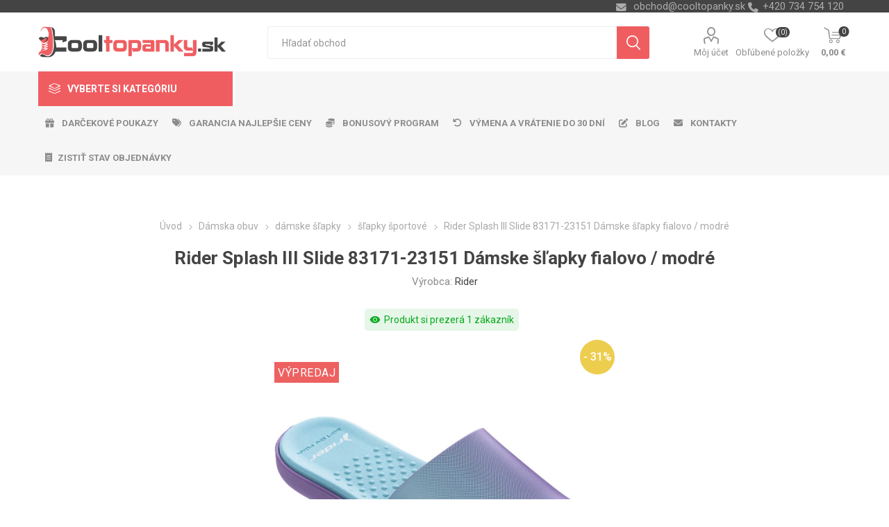

--- FILE ---
content_type: text/html; charset=utf-8
request_url: https://www.cooltopanky.sk/rider-splash-iii-slide-83171-23151-damske-slapky-fialovo-modre
body_size: 289439
content:
<!DOCTYPE html>
<html lang="sk"  class="html-product-details-page">
    <head>
        <title>Rider Splash III Slide 83171-23151 D&#xE1;mske &#x161;&#x13E;apky fialovo / modr&#xE9; | Cooltopanky.sk - obuv, top&#xE1;nky a m&#xF3;dne doplnky online</title>
        <meta http-equiv="Content-type" content="text/html;charset=UTF-8" />
        <meta name="description" content="Rider Splash III Slide 83171-23151 D&#xE1;mske &#x161;&#x13E;apky fialovo / modr&#xE9;" />
        <meta name="keywords" content="Rider Splash III Slide 83171-23151 D&#xE1;mske &#x161;&#x13E;apky fialovo / modr&#xE9;, d&#xE1;mska pl&#xE1;&#x17E;ov&#xE1; obuv" />
        <meta name="generator" content="nopCommerce" />
    <meta name="viewport" content="width=device-width, initial-scale=1" />
        <link href="https://fonts.googleapis.com/css?family=Roboto:300,400,700&amp;subset=cyrillic-ext,greek-ext" rel="stylesheet">
        <link rel="stylesheet" href="https://cdnjs.cloudflare.com/ajax/libs/font-awesome/6.4.0/css/all.min.css">
<meta property="og:type" content="product" />
<meta property="og:title" content="Rider Splash III Slide 83171-23151 D&#xE1;mske &#x161;&#x13E;apky fialovo / modr&#xE9;" />
<meta property="og:description" content="Rider Splash III Slide 83171-23151 D&#xE1;mske &#x161;&#x13E;apky fialovo / modr&#xE9;" />
<meta property="og:image" content="https://www.cooltopanky.sk/images/thumbs/0135730_rider-splash-iii-slide-83171-23151-damske-pantofle-fialovo-modre_750.jpeg" />
<meta property="og:image:url" content="https://www.cooltopanky.sk/images/thumbs/0135730_rider-splash-iii-slide-83171-23151-damske-pantofle-fialovo-modre_750.jpeg" />
<meta property="og:url" content="https://www.cooltopanky.sk/rider-splash-iii-slide-83171-23151-damske-slapky-fialovo-modre" />
<meta property="og:site_name" content="Cooltopanky.sk" />
<meta property="twitter:card" content="summary" />
<meta property="twitter:site" content="Cooltopanky.sk" />
<meta property="twitter:title" content="Rider Splash III Slide 83171-23151 D&#xE1;mske &#x161;&#x13E;apky fialovo / modr&#xE9;" />
<meta property="twitter:description" content="Rider Splash III Slide 83171-23151 D&#xE1;mske &#x161;&#x13E;apky fialovo / modr&#xE9;" />
<meta property="twitter:image" content="https://www.cooltopanky.sk/images/thumbs/0135730_rider-splash-iii-slide-83171-23151-damske-pantofle-fialovo-modre_750.jpeg" />
<meta property="twitter:url" content="https://www.cooltopanky.sk/rider-splash-iii-slide-83171-23151-damske-slapky-fialovo-modre" />

        


    	



<style>

    .product-details-page .full-description {
        display: none;
    }
    .product-details-page .ui-tabs .full-description {
        display: block;
    }
    .product-details-page .tabhead-full-description {
        display: none;
    }
    


    .product-details-page .product-no-reviews,
    .product-details-page .product-review-links {
        display: none;
    }
    </style><link rel="stylesheet" type="text/css" href="/ccstyles.min.css">
<script>
    window.dataLayer = window.dataLayer || [];
    function gtag() { window.dataLayer.push(arguments); }
    gtag('consent', 'default', {
      'ad_storage': 'denied',
      'analytics_storage': 'denied',
      'ad_user_data': 'denied',
      'ad_personalization': 'denied',
      'personalization_storage': 'denied',
      'wait_for_update': 1000
    });
</script>
<script>
window.dataLayer = window.dataLayer || [];
dataLayer.push({
    'PageType':'ProductPage',
    'PageUrl':'https://www.cooltopanky.sk/rider-splash-iii-slide-83171-23151-damske-slapky-fialovo-modre',
    'UserType': 'Guest',
    'email': 'guest',
    'ProductID': '18592',
    'ProductName': 'Rider Splash III Slide 83171-23151 Dámske šľapky fialovo / modré',
    'Manufacturer': 'Rider'
});


</script>
<!-- Google Tag Manager -->
<script>(function(w,d,s,l,i){w[l]=w[l]||[];w[l].push({'gtm.start':
new Date().getTime(),event:'gtm.js'});var f=d.getElementsByTagName(s)[0],
j=d.createElement(s),dl=l!='dataLayer'?'&l='+l:'';j.async=true;j.src=
'https://www.googletagmanager.com/gtm.js?id='+i+dl;f.parentNode.insertBefore(j,f);
})(window,document,'script','dataLayer','GTM-PD5DTT5');</script>
<!-- End Google Tag Manager -->




<script src="https://scripts.luigisbox.com/LBX-414579.js"></script>
<link rel="stylesheet" href="https://cdn.luigisbox.com/autocomplete.css"/>
<link rel="dns-prefetch" href="//live.luigisbox.com">
	



	<link href="/bundles/0hjmn0l_twab2tv-axlws8mxbeybmksz1pvvv20td20.min.css" rel="stylesheet" type="text/css" />

	
        <link rel="canonical" href="https://www.cooltopanky.sk/rider-splash-iii-slide-83171-23151-damske-slapky-fialovo-modre" />

        
        
        <link rel="apple-touch-icon" sizes="180x180" href="/icons/icons_0/apple-touch-icon.png">
<link rel="icon" type="image/png" sizes="32x32" href="/icons/icons_0/favicon-32x32.png">
<link rel="icon" type="image/png" sizes="16x16" href="/icons/icons_0/favicon-16x16.png">
<link rel="manifest" href="/icons/icons_0/site.webmanifest">
<link rel="mask-icon" href="/icons/icons_0/safari-pinned-tab.svg" color="#5bbad5">
<link rel="shortcut icon" href="/icons/icons_0/favicon.ico">
<meta name="msapplication-TileColor" content="#da532c">
<meta name="msapplication-config" content="/icons/icons_0/browserconfig.xml">
<meta name="theme-color" content="#ffffff">
    	
    	<!--Powered by nopCommerce - https://www.nopCommerce.com-->
    </head>
	<body class="product-details-page-body">
        

<!-- Google Tag Manager (noscript) -->
<noscript><iframe src="https://www.googletagmanager.com/ns.html?id=GTM-PD5DTT5"
height="0" width="0" style="display:none;visibility:hidden"></iframe></noscript>
<!-- End Google Tag Manager (noscript) -->
<script>
    !function (f, b, e, v, n, t, s) {
        if (f.fbq) return; n = f.fbq = function () {
            n.callMethod ?
                n.callMethod.apply(n, arguments) : n.queue.push(arguments)
        }; if (!f._fbq) f._fbq = n;
        n.push = n; n.loaded = !0; n.version = '2.0'; n.queue = []; t = b.createElement(e); t.async = !0;
        t.src = v; s = b.getElementsByTagName(e)[0]; s.parentNode.insertBefore(t, s)
    }(window,
        document, 'script', '//connect.facebook.net/en_US/fbevents.js');

    fbq('init', '2327788310832432', { 'external_id': 43677283 });
    fbq('track', 'PageView');
</script>
<noscript>
    <img height="1" width="1" style="display:none"
         src="https://www.facebook.com/tr?id=2327788310832432%&ev=PageView&noscript=1" />
</noscript>


<div class="ajax-loading-block-window" style="display: none">
</div>
<div id="dialog-notifications-success" title="Oznámenia" style="display:none;">
</div>
<div id="dialog-notifications-error" title="Chyba" style="display:none;">
</div>
<div id="dialog-notifications-warning" title="Varovanie" style="display:none;">
</div>
<div id="bar-notification" class="bar-notification-container" data-close="Zavrieť">
</div>





<!--[if lte IE 8]>
    <div style="clear:both;height:59px;text-align:center;position:relative;">
        <a href="http://www.microsoft.com/windows/internet-explorer/default.aspx" target="_blank">
            <img src="/Themes/Emporium/Content/img/ie_warning.jpg" height="42" width="820" alt="You are using an outdated browser. For a faster, safer browsing experience, upgrade for free today." />
        </a>
    </div>
<![endif]-->


<div class="master-wrapper-page">
    
    <div class="responsive-nav-wrapper-parent">
        <div class="responsive-nav-wrapper">
            <div class="menu-title">
                <span>Menu</span>
            </div>
            <div class="search-wrap">
                <span>Hľadanie</span>
            </div>
            <div class="mobile-logo">
                



<a href="/" class="logo">


<img alt="Cooltopanky.sk" title="Cooltopanky.sk" src="https://www.cooltopanky.sk/images/thumbs/0162284_Logo_WEB_SK.png" /></a>
            </div>
            <div class="shopping-cart-link">               
            </div>
            <div class="personal-button" id="header-links-opener">
                <span>Personal menu</span>
            </div>
        </div>
    </div>
    

<div class="header">
    
    <div class="header-upper">
        <div class="header-selectors-wrapper">
            
            
            
            

            <div class="html-widget">
                <div><span class="custom-contact-email" style="color: #ababab; font-size: 11pt;"> <a href="mailto:obchod@cooltopanky.sk">obchod@cooltopanky.sk</a> </span> <span class="custom-contact-phone" style="color: #ababab; font-size: 11pt;">+420 734 754 120</span></div>
            </div>

        </div>
    </div>
    <div class="header-lower">
        <div class="header-logo">
            



<a href="/" class="logo">


<img alt="Cooltopanky.sk" title="Cooltopanky.sk" src="https://www.cooltopanky.sk/images/thumbs/0162284_Logo_WEB_SK.png" /></a>
        </div>
        <div class="search-box store-search-box">
            <div class="close-side-menu">
                <span class="close-side-menu-text">Hľadať obchod</span>
                <span class="close-side-menu-btn">Zavrieť</span>
            </div>
            <form method="get" id="small-search-box-form" action="/search">
    <input type="text" class="search-box-text" id="small-searchterms" autocomplete="off" name="q" placeholder="Hľadať obchod" aria-label="Vyhľadávací obchod" />
    


<style>
    /* Left category and brand navigation in autocomplete */
    .luigi-ac-others {
        background-color: #f6f6f6 !important;
    }
    /* Top strip */
    .luigi-ac-hero-color {
        background-color: #f05d61 !important;
    }
    /* Headings */
    .luigi-ac-header {
        color: #f05d61 !important;
    }
    /* Search highlight */
    .luigi-ac-highlight {
        background-color: rgba(240, 93, 97, .35) !important;
    }
</style>

<script>
function LBInitAutocomplete() {
AutoComplete({
  Layout: 'hero',
  TrackerId: '341361-414579',
  Locale: 'sk',
  ShowHeroProduct: true,
  Types: [
    {
      type: 'item',
      placement: 'main',
      size: 7,
      attributes: ['category']
    },
    { type: 'query',
      size: 4,
      placement: 'others',
    },
    { 
      type: 'category', 
      size: 5, 
      placement: 'others',
    },
    { 
      type: 'brand',
      size: 5,
      placement: 'others',
    }
  ]
}, '#small-searchterms')
}
</script>
<script src="https://cdn.luigisbox.com/autocomplete.js" async onload="LBInitAutocomplete()"></script>
    <input type="submit" class="button-1 search-box-button" value="Vyhľadávanie"/>
        
        


<style>
    /* Left category and brand navigation in autocomplete */
    .luigi-ac-others {
        background-color: #f6f6f6 !important;
    }
    /* Top strip */
    .luigi-ac-hero-color {
        background-color: #f05d61 !important;
    }
    /* Headings */
    .luigi-ac-header {
        color: #f05d61 !important;
    }
    /* Search highlight */
    .luigi-ac-highlight {
        background-color: rgba(240, 93, 97, .35) !important;
    }
</style>

<link rel="stylesheet" href="https://cdn.luigisbox.com/autocomplete.css"/>
<link rel="dns-prefetch" href="//live.luigisbox.com">
</form>
        </div>

        <div class="header-links-wrapper">
            

<div class="header-links">
    <ul>
        
            <li>
                <a href="/customer/info" class="ico-account opener"  data-loginUrl="/login">Môj účet</a>
                <div class="profile-menu-box login-form-in-header">
                    <div class="close-side-menu">
                        <span class="close-side-menu-text">Môj účet</span>
                        <span class="close-side-menu-btn">Zavrieť</span>
                    </div>
                    <div class="header-form-holder">
                        <a href="/register" class="ico-register">Registrovať</a>
                        <a href="/login" class="ico-login">Prihlásiť sa</a>
                    </div>
                </div>
            </li>
        
            <li>
                <a href="/wishlist" class="ico-wishlist">
                    <span class="wishlist-label">Obľúbené položky</span>
                    <span class="wishlist-qty">(0)</span>
                </a>
            </li>

        
    </ul>
        <div class="mobile-flyout-wrapper">
            <div class="close-side-menu">
                <span class="close-side-menu-text">Nákupný košík</span>
                <span class="close-side-menu-btn">Zavrieť</span>
            </div>
            



<div id="flyout-cart" class="flyout-cart" data-removeItemFromCartUrl="/EmporiumTheme/RemoveItemFromCart" data-flyoutCartUrl="/EmporiumTheme/FlyoutShoppingCart">
    <div id="topcartlink">
        <a href="/cart" class="ico-cart">
            <span class="cart-qty">0</span>
            <span class="cart-label">
0,00 &#x20AC;            </span>
        </a>
    </div>
    <div class="mini-shopping-cart">
        <div class="flyout-cart-scroll-area">
                <p>Nemáte žiadne položky vo vašom nákupnom košíku.</p>
        </div>
    </div>
</div>
        </div>
                
</div>

        </div>
    </div>
    <div class="header-menu-parent">
        <div class="header-menu categories-in-side-panel">
		        <div class="category-navigation-list-wrapper">
			        <span class="category-navigation-title">Vyberte si kategóriu</span>
		            <ul class="category-navigation-list sticky-flyout"></ul>
		        </div>
		    <div class="close-menu">
		    	<span class="close-menu-text">Menu</span>
		        <span class="close-menu-btn">Zavrieť</span>
		    </div>
            



    <ul class="mega-menu menuprodukty"
        data-isRtlEnabled="false"
        data-enableClickForDropDown="false">



<li class="has-sublist with-dropdown-in-grid detskaobuv root-category-items">
        <a class="with-subcategories" href="/detska-obuv"><span>Detsk&#xE1; obuv</span></a>
        <div class="plus-button"></div>

        <div class="dropdown categories fullWidth boxes-4">
            <div class="row-wrapper">
                <div class="row"><div class="box">
                <div class="picture-title-wrap">
                    <div class="picture">
                        <a href="/detska-vychadzkova-obuv" title="Zobrazi&#x165; produkty v kateg&#xF3;rii detsk&#xE1; vych&#xE1;dzkov&#xE1;">
                            <img class="lazy" alt="Obr&#xE1;zok pre kateg&#xF3;riu detsk&#xE1; vych&#xE1;dzkov&#xE1;" src="[data-uri]" data-original="https://www.cooltopanky.sk/images/thumbs/0210725_detska-vychazkova_290.png" />
                        </a>
                    </div>
                    <div class="title">
                        <a href="/detska-vychadzkova-obuv" title="detsk&#xE1; vych&#xE1;dzkov&#xE1;"><span>detsk&#xE1; vych&#xE1;dzkov&#xE1;</span></a>
                    </div>
                </div>
                </div><div class="box">
                <div class="picture-title-wrap">
                    <div class="picture">
                        <a href="/detska-clenkova-obuv-zimna" title="Zobrazi&#x165; produkty v kateg&#xF3;rii detsk&#xE1; &#x10D;lenkov&#xE1; zimn&#xE1;">
                            <img class="lazy" alt="Obr&#xE1;zok pre kateg&#xF3;riu detsk&#xE1; &#x10D;lenkov&#xE1; zimn&#xE1;" src="[data-uri]" data-original="https://www.cooltopanky.sk/images/thumbs/0210726_detska-kotnikova-zimni_290.png" />
                        </a>
                    </div>
                    <div class="title">
                        <a href="/detska-clenkova-obuv-zimna" title="detsk&#xE1; &#x10D;lenkov&#xE1; zimn&#xE1;"><span>detsk&#xE1; &#x10D;lenkov&#xE1; zimn&#xE1;</span></a>
                    </div>
                </div>
                </div><div class="box">
                <div class="picture-title-wrap">
                    <div class="picture">
                        <a href="/detske-tenisky" title="Zobrazi&#x165; produkty v kateg&#xF3;rii detsk&#xE9; tenisky">
                            <img class="lazy" alt="Obr&#xE1;zok pre kateg&#xF3;riu detsk&#xE9; tenisky" src="[data-uri]" data-original="https://www.cooltopanky.sk/images/thumbs/0210727_detske-tenisky_290.png" />
                        </a>
                    </div>
                    <div class="title">
                        <a href="/detske-tenisky" title="detsk&#xE9; tenisky"><span>detsk&#xE9; tenisky</span></a>
                    </div>
                </div>
                </div><div class="box">
                <div class="picture-title-wrap">
                    <div class="picture">
                        <a href="/detska-outdoor" title="Zobrazi&#x165; produkty v kateg&#xF3;rii detsk&#xE1; outdoor">
                            <img class="lazy" alt="Obr&#xE1;zok pre kateg&#xF3;riu detsk&#xE1; outdoor" src="[data-uri]" data-original="https://www.cooltopanky.sk/images/thumbs/0210728_detska-outdoor_290.png" />
                        </a>
                    </div>
                    <div class="title">
                        <a href="/detska-outdoor" title="detsk&#xE1; outdoor"><span>detsk&#xE1; outdoor</span></a>
                    </div>
                </div>
                </div></div><div class="row"><div class="box">
                <div class="picture-title-wrap">
                    <div class="picture">
                        <a href="/detske-balerinky" title="Zobrazi&#x165; produkty v kateg&#xF3;rii detsk&#xE9; baler&#xED;nky">
                            <img class="lazy" alt="Obr&#xE1;zok pre kateg&#xF3;riu detsk&#xE9; baler&#xED;nky" src="[data-uri]" data-original="https://www.cooltopanky.sk/images/thumbs/0210729_detske-baleriny_290.png" />
                        </a>
                    </div>
                    <div class="title">
                        <a href="/detske-balerinky" title="detsk&#xE9; baler&#xED;nky"><span>detsk&#xE9; baler&#xED;nky</span></a>
                    </div>
                </div>
                </div><div class="box">
                <div class="picture-title-wrap">
                    <div class="picture">
                        <a href="/detske-sandale" title="Zobrazi&#x165; produkty v kateg&#xF3;rii detsk&#xE9; sand&#xE1;le">
                            <img class="lazy" alt="Obr&#xE1;zok pre kateg&#xF3;riu detsk&#xE9; sand&#xE1;le" src="[data-uri]" data-original="https://www.cooltopanky.sk/images/thumbs/0210730_detske-sandaly_290.png" />
                        </a>
                    </div>
                    <div class="title">
                        <a href="/detske-sandale" title="detsk&#xE9; sand&#xE1;le"><span>detsk&#xE9; sand&#xE1;le</span></a>
                    </div>
                </div>
                </div><div class="box">
                <div class="picture-title-wrap">
                    <div class="picture">
                        <a href="/detske-cizmy" title="Zobrazi&#x165; produkty v kateg&#xF3;rii detsk&#xE9; &#x10D;i&#x17E;my">
                            <img class="lazy" alt="Obr&#xE1;zok pre kateg&#xF3;riu detsk&#xE9; &#x10D;i&#x17E;my" src="[data-uri]" data-original="https://www.cooltopanky.sk/images/thumbs/0210731_detske-kozacky_290.png" />
                        </a>
                    </div>
                    <div class="title">
                        <a href="/detske-cizmy" title="detsk&#xE9; &#x10D;i&#x17E;my"><span>detsk&#xE9; &#x10D;i&#x17E;my</span></a>
                    </div>
                </div>
                </div><div class="box">
                <div class="picture-title-wrap">
                    <div class="picture">
                        <a href="/detske-snehule" title="Zobrazi&#x165; produkty v kateg&#xF3;rii detsk&#xE9; snehule">
                            <img class="lazy" alt="Obr&#xE1;zok pre kateg&#xF3;riu detsk&#xE9; snehule" src="[data-uri]" data-original="https://www.cooltopanky.sk/images/thumbs/0210732_detske-snehule_290.png" />
                        </a>
                    </div>
                    <div class="title">
                        <a href="/detske-snehule" title="detsk&#xE9; snehule"><span>detsk&#xE9; snehule</span></a>
                    </div>
                </div>
                </div></div><div class="row"><div class="box">
                <div class="picture-title-wrap">
                    <div class="picture">
                        <a href="/detske-slapky" title="Zobrazi&#x165; produkty v kateg&#xF3;rii detsk&#xE9; &#x161;&#x13E;apky">
                            <img class="lazy" alt="Obr&#xE1;zok pre kateg&#xF3;riu detsk&#xE9; &#x161;&#x13E;apky" src="[data-uri]" data-original="https://www.cooltopanky.sk/images/thumbs/0210733_detske-pantofle_290.png" />
                        </a>
                    </div>
                    <div class="title">
                        <a href="/detske-slapky" title="detsk&#xE9; &#x161;&#x13E;apky"><span>detsk&#xE9; &#x161;&#x13E;apky</span></a>
                    </div>
                </div>
                </div><div class="box">
                <div class="picture-title-wrap">
                    <div class="picture">
                        <a href="/detske-gumaky" title="Zobrazi&#x165; produkty v kateg&#xF3;rii detsk&#xE9; gum&#xE1;ky">
                            <img class="lazy" alt="Obr&#xE1;zok pre kateg&#xF3;riu detsk&#xE9; gum&#xE1;ky" src="[data-uri]" data-original="https://www.cooltopanky.sk/images/thumbs/0210734_detske-holinky_290.png" />
                        </a>
                    </div>
                    <div class="title">
                        <a href="/detske-gumaky" title="detsk&#xE9; gum&#xE1;ky"><span>detsk&#xE9; gum&#xE1;ky</span></a>
                    </div>
                </div>
                </div><div class="box">
                <div class="picture-title-wrap">
                    <div class="picture">
                        <a href="/detske-capacky" title="Zobrazi&#x165; produkty v kateg&#xF3;rii detsk&#xE9; cap&#xE1;&#x10D;ky">
                            <img class="lazy" alt="Obr&#xE1;zok pre kateg&#xF3;riu detsk&#xE9; cap&#xE1;&#x10D;ky" src="[data-uri]" data-original="https://www.cooltopanky.sk/images/thumbs/0210735_detske-capacky_290.png" />
                        </a>
                    </div>
                    <div class="title">
                        <a href="/detske-capacky" title="detsk&#xE9; cap&#xE1;&#x10D;ky"><span>detsk&#xE9; cap&#xE1;&#x10D;ky</span></a>
                    </div>
                </div>
                </div><div class="box">
                <div class="picture-title-wrap">
                    <div class="picture">
                        <a href="/detske-papuce" title="Zobrazi&#x165; produkty v kateg&#xF3;rii detsk&#xE9; papu&#x10D;e">
                            <img class="lazy" alt="Obr&#xE1;zok pre kateg&#xF3;riu detsk&#xE9; papu&#x10D;e" src="[data-uri]" data-original="https://www.cooltopanky.sk/images/thumbs/0210736_detske-backory_290.png" />
                        </a>
                    </div>
                    <div class="title">
                        <a href="/detske-papuce" title="detsk&#xE9; papu&#x10D;e"><span>detsk&#xE9; papu&#x10D;e</span></a>
                    </div>
                </div>
                </div></div><div class="row"><div class="box">
                <div class="picture-title-wrap">
                    <div class="picture">
                        <a href="/detska-plazova-obuv" title="Zobrazi&#x165; produkty v kateg&#xF3;rii detsk&#xE1; pl&#xE1;&#x17E;ov&#xE1;">
                            <img class="lazy" alt="Obr&#xE1;zok pre kateg&#xF3;riu detsk&#xE1; pl&#xE1;&#x17E;ov&#xE1;" src="[data-uri]" data-original="https://www.cooltopanky.sk/images/thumbs/0210737_detska-plazova_290.png" />
                        </a>
                    </div>
                    <div class="title">
                        <a href="/detska-plazova-obuv" title="detsk&#xE1; pl&#xE1;&#x17E;ov&#xE1;"><span>detsk&#xE1; pl&#xE1;&#x17E;ov&#xE1;</span></a>
                    </div>
                </div>
                </div><div class="box">
                <div class="picture-title-wrap">
                    <div class="picture">
                        <a href="/doplnky-k-obuvi" title="Zobrazi&#x165; produkty v kateg&#xF3;rii Doplnky k obuvi">
                            <img class="lazy" alt="Obr&#xE1;zok pre kateg&#xF3;riu Doplnky k obuvi" src="[data-uri]" data-original="https://www.cooltopanky.sk/images/thumbs/0210738_doplnky-k-obuvi_290.png" />
                        </a>
                    </div>
                    <div class="title">
                        <a href="/doplnky-k-obuvi" title="Doplnky k obuvi"><span>Doplnky k obuvi</span></a>
                    </div>
                </div>
                </div><div class="empty-box"></div><div class="empty-box"></div></div>
            </div>

        </div>
</li>


<li class="has-sublist with-dropdown-in-grid damskaobuv root-category-items">
        <a class="with-subcategories" href="/damska-obuv"><span>D&#xE1;mska obuv</span></a>
        <div class="plus-button"></div>

        <div class="dropdown categories fullWidth boxes-4">
            <div class="row-wrapper">
                <div class="row"><div class="box">
                <div class="picture-title-wrap">
                    <div class="picture">
                        <a href="/damska-clenkova-obuv-zimna" title="Zobrazi&#x165; produkty v kateg&#xF3;rii d&#xE1;mska &#x10D;lenkov&#xE1; zimn&#xE1;">
                            <img class="lazy" alt="Obr&#xE1;zok pre kateg&#xF3;riu d&#xE1;mska &#x10D;lenkov&#xE1; zimn&#xE1;" src="[data-uri]" data-original="https://www.cooltopanky.sk/images/thumbs/0210740_damska-kotnikova-zimni_290.png" />
                        </a>
                    </div>
                    <div class="title">
                        <a href="/damska-clenkova-obuv-zimna" title="d&#xE1;mska &#x10D;lenkov&#xE1; zimn&#xE1;"><span>d&#xE1;mska &#x10D;lenkov&#xE1; zimn&#xE1;</span></a>
                    </div>
                </div>
                </div><div class="box">
                <div class="picture-title-wrap">
                    <div class="picture">
                        <a href="/damska-vychadzkova-obuv-fashion" title="Zobrazi&#x165; produkty v kateg&#xF3;rii d&#xE1;mska vych&#xE1;dzkov&#xE1;">
                            <img class="lazy" alt="Obr&#xE1;zok pre kateg&#xF3;riu d&#xE1;mska vych&#xE1;dzkov&#xE1;" src="[data-uri]" data-original="https://www.cooltopanky.sk/images/thumbs/0210741_damska-vychazkova_290.png" />
                        </a>
                    </div>
                    <div class="title">
                        <a href="/damska-vychadzkova-obuv-fashion" title="d&#xE1;mska vych&#xE1;dzkov&#xE1;"><span>d&#xE1;mska vych&#xE1;dzkov&#xE1;</span></a>
                    </div>
                </div>
                </div><div class="box">
                <div class="picture-title-wrap">
                    <div class="picture">
                        <a href="/damske-poltopanky" title="Zobrazi&#x165; produkty v kateg&#xF3;rii d&#xE1;mske poltop&#xE1;nky">
                            <img class="lazy" alt="Obr&#xE1;zok pre kateg&#xF3;riu d&#xE1;mske poltop&#xE1;nky" src="[data-uri]" data-original="https://www.cooltopanky.sk/images/thumbs/0210742_damske-polobotky_290.png" />
                        </a>
                    </div>
                    <div class="title">
                        <a href="/damske-poltopanky" title="d&#xE1;mske poltop&#xE1;nky"><span>d&#xE1;mske poltop&#xE1;nky</span></a>
                    </div>
                </div>
                </div><div class="box">
                <div class="picture-title-wrap">
                    <div class="picture">
                        <a href="/damske-tenisky" title="Zobrazi&#x165; produkty v kateg&#xF3;rii d&#xE1;mske tenisky">
                            <img class="lazy" alt="Obr&#xE1;zok pre kateg&#xF3;riu d&#xE1;mske tenisky" src="[data-uri]" data-original="https://www.cooltopanky.sk/images/thumbs/0210743_damske-tenisky_290.png" />
                        </a>
                    </div>
                    <div class="title">
                        <a href="/damske-tenisky" title="d&#xE1;mske tenisky"><span>d&#xE1;mske tenisky</span></a>
                    </div>
                </div>
                </div></div><div class="row"><div class="box">
                <div class="picture-title-wrap">
                    <div class="picture">
                        <a href="/damske-lodicky" title="Zobrazi&#x165; produkty v kateg&#xF3;rii d&#xE1;mske lodi&#x10D;ky">
                            <img class="lazy" alt="Obr&#xE1;zok pre kateg&#xF3;riu d&#xE1;mske lodi&#x10D;ky" src="[data-uri]" data-original="https://www.cooltopanky.sk/images/thumbs/0210744_damske-lodicky_290.png" />
                        </a>
                    </div>
                    <div class="title">
                        <a href="/damske-lodicky" title="d&#xE1;mske lodi&#x10D;ky"><span>d&#xE1;mske lodi&#x10D;ky</span></a>
                    </div>
                </div>
                </div><div class="box">
                <div class="picture-title-wrap">
                    <div class="picture">
                        <a href="/damska-outdoor-obuv" title="Zobrazi&#x165; produkty v kateg&#xF3;rii d&#xE1;mska outdoor">
                            <img class="lazy" alt="Obr&#xE1;zok pre kateg&#xF3;riu d&#xE1;mska outdoor" src="[data-uri]" data-original="https://www.cooltopanky.sk/images/thumbs/0210745_damska-outdoor_290.png" />
                        </a>
                    </div>
                    <div class="title">
                        <a href="/damska-outdoor-obuv" title="d&#xE1;mska outdoor"><span>d&#xE1;mska outdoor</span></a>
                    </div>
                </div>
                </div><div class="box">
                <div class="picture-title-wrap">
                    <div class="picture">
                        <a href="/damska-sportova-obuv" title="Zobrazi&#x165; produkty v kateg&#xF3;rii d&#xE1;mska &#x161;portov&#xE1;">
                            <img class="lazy" alt="Obr&#xE1;zok pre kateg&#xF3;riu d&#xE1;mska &#x161;portov&#xE1;" src="[data-uri]" data-original="https://www.cooltopanky.sk/images/thumbs/0210746_damska-sportovni_290.png" />
                        </a>
                    </div>
                    <div class="title">
                        <a href="/damska-sportova-obuv" title="d&#xE1;mska &#x161;portov&#xE1;"><span>d&#xE1;mska &#x161;portov&#xE1;</span></a>
                    </div>
                </div>
                </div><div class="box">
                <div class="picture-title-wrap">
                    <div class="picture">
                        <a href="/damske-balerinky" title="Zobrazi&#x165; produkty v kateg&#xF3;rii d&#xE1;mske baler&#xED;nky">
                            <img class="lazy" alt="Obr&#xE1;zok pre kateg&#xF3;riu d&#xE1;mske baler&#xED;nky" src="[data-uri]" data-original="https://www.cooltopanky.sk/images/thumbs/0210747_damske-baleriny_290.png" />
                        </a>
                    </div>
                    <div class="title">
                        <a href="/damske-balerinky" title="d&#xE1;mske baler&#xED;nky"><span>d&#xE1;mske baler&#xED;nky</span></a>
                    </div>
                </div>
                </div></div><div class="row"><div class="box">
                <div class="picture-title-wrap">
                    <div class="picture">
                        <a href="/damske-sandale" title="Zobrazi&#x165; produkty v kateg&#xF3;rii d&#xE1;mske sand&#xE1;le">
                            <img class="lazy" alt="Obr&#xE1;zok pre kateg&#xF3;riu d&#xE1;mske sand&#xE1;le" src="[data-uri]" data-original="https://www.cooltopanky.sk/images/thumbs/0210748_damske-sandaly_290.png" />
                        </a>
                    </div>
                    <div class="title">
                        <a href="/damske-sandale" title="d&#xE1;mske sand&#xE1;le"><span>d&#xE1;mske sand&#xE1;le</span></a>
                    </div>
                </div>
                    <ul class="subcategories">
                            <li class="subcategory-item">
                                <a href="/damske-fashion-sandale" title="sand&#xE1;le fashion"><span>sand&#xE1;le fashion</span></a>
                            </li>
                            <li class="subcategory-item">
                                <a href="/damske-sportove-sandale" title="sand&#xE1;le &#x161;portov&#xE9;"><span>sand&#xE1;le &#x161;portov&#xE9;</span></a>
                            </li>
                            <li class="subcategory-item">
                                <a href="/damske-sandale-na-kline" title="sand&#xE1;le na kline"><span>sand&#xE1;le na kline</span></a>
                            </li>

                            <li class="subcategory-item all">
                                <a class="view-all" href="/damske-sandale" title="Ďalšie kategórie">
                                    <span>Ďalšie kategórie</span>
                                </a>
                            </li>
                    </ul>
                </div><div class="box">
                <div class="picture-title-wrap">
                    <div class="picture">
                        <a href="/damske-cizmy" title="Zobrazi&#x165; produkty v kateg&#xF3;rii d&#xE1;mske &#x10D;i&#x17E;my">
                            <img class="lazy" alt="Obr&#xE1;zok pre kateg&#xF3;riu d&#xE1;mske &#x10D;i&#x17E;my" src="[data-uri]" data-original="https://www.cooltopanky.sk/images/thumbs/0210749_damske-kozacky_290.png" />
                        </a>
                    </div>
                    <div class="title">
                        <a href="/damske-cizmy" title="d&#xE1;mske &#x10D;i&#x17E;my"><span>d&#xE1;mske &#x10D;i&#x17E;my</span></a>
                    </div>
                </div>
                    <ul class="subcategories">
                            <li class="subcategory-item">
                                <a href="/damske-cizmy-nizke" title="&#x10D;i&#x17E;my n&#xED;zke"><span>&#x10D;i&#x17E;my n&#xED;zke</span></a>
                            </li>
                            <li class="subcategory-item">
                                <a href="/damske-cizmy-vysoke" title="&#x10D;i&#x17E;my vysok&#xE9;"><span>&#x10D;i&#x17E;my vysok&#xE9;</span></a>
                            </li>

                    </ul>
                </div><div class="box">
                <div class="picture-title-wrap">
                    <div class="picture">
                        <a href="/damske-snehule" title="Zobrazi&#x165; produkty v kateg&#xF3;rii d&#xE1;mske snehule">
                            <img class="lazy" alt="Obr&#xE1;zok pre kateg&#xF3;riu d&#xE1;mske snehule" src="[data-uri]" data-original="https://www.cooltopanky.sk/images/thumbs/0210750_damske-snehule_290.png" />
                        </a>
                    </div>
                    <div class="title">
                        <a href="/damske-snehule" title="d&#xE1;mske snehule"><span>d&#xE1;mske snehule</span></a>
                    </div>
                </div>
                </div><div class="box">
                <div class="picture-title-wrap">
                    <div class="picture">
                        <a href="/damske-slapky" title="Zobrazi&#x165; produkty v kateg&#xF3;rii d&#xE1;mske &#x161;&#x13E;apky">
                            <img class="lazy" alt="Obr&#xE1;zok pre kateg&#xF3;riu d&#xE1;mske &#x161;&#x13E;apky" src="[data-uri]" data-original="https://www.cooltopanky.sk/images/thumbs/0210751_damske-pantofle_290.png" />
                        </a>
                    </div>
                    <div class="title">
                        <a href="/damske-slapky" title="d&#xE1;mske &#x161;&#x13E;apky"><span>d&#xE1;mske &#x161;&#x13E;apky</span></a>
                    </div>
                </div>
                    <ul class="subcategories">
                            <li class="subcategory-item">
                                <a href="/damske-fashion-slapky" title="&#x161;&#x13E;apky fashion"><span>&#x161;&#x13E;apky fashion</span></a>
                            </li>
                            <li class="subcategory-item">
                                <a href="/damske-sportove-slapky" title="&#x161;&#x13E;apky &#x161;portov&#xE9;"><span>&#x161;&#x13E;apky &#x161;portov&#xE9;</span></a>
                            </li>
                            <li class="subcategory-item">
                                <a href="/damske-domace-slapky" title="&#x161;&#x13E;apky dom&#xE1;ce"><span>&#x161;&#x13E;apky dom&#xE1;ce</span></a>
                            </li>

                            <li class="subcategory-item all">
                                <a class="view-all" href="/damske-slapky" title="Ďalšie kategórie">
                                    <span>Ďalšie kategórie</span>
                                </a>
                            </li>
                    </ul>
                </div></div><div class="row"><div class="box">
                <div class="picture-title-wrap">
                    <div class="picture">
                        <a href="/damske-gumaky" title="Zobrazi&#x165; produkty v kateg&#xF3;rii d&#xE1;mske gum&#xE1;ky">
                            <img class="lazy" alt="Obr&#xE1;zok pre kateg&#xF3;riu d&#xE1;mske gum&#xE1;ky" src="[data-uri]" data-original="https://www.cooltopanky.sk/images/thumbs/0210752_damske-holinky_290.png" />
                        </a>
                    </div>
                    <div class="title">
                        <a href="/damske-gumaky" title="d&#xE1;mske gum&#xE1;ky"><span>d&#xE1;mske gum&#xE1;ky</span></a>
                    </div>
                </div>
                </div><div class="box">
                <div class="picture-title-wrap">
                    <div class="picture">
                        <a href="/damska-plazova-obuv" title="Zobrazi&#x165; produkty v kateg&#xF3;rii d&#xE1;mska pl&#xE1;&#x17E;ov&#xE1;">
                            <img class="lazy" alt="Obr&#xE1;zok pre kateg&#xF3;riu d&#xE1;mska pl&#xE1;&#x17E;ov&#xE1;" src="[data-uri]" data-original="https://www.cooltopanky.sk/images/thumbs/0210753_damska-plazova_290.png" />
                        </a>
                    </div>
                    <div class="title">
                        <a href="/damska-plazova-obuv" title="d&#xE1;mska pl&#xE1;&#x17E;ov&#xE1;"><span>d&#xE1;mska pl&#xE1;&#x17E;ov&#xE1;</span></a>
                    </div>
                </div>
                    <ul class="subcategories">
                            <li class="subcategory-item">
                                <a href="/damske-fashion-zabky" title="fashion &#x17E;abky"><span>fashion &#x17E;abky</span></a>
                            </li>
                            <li class="subcategory-item">
                                <a href="/damske-plazove-zabky" title="pl&#xE1;&#x17E;ov&#xE9; &#x17E;abky"><span>pl&#xE1;&#x17E;ov&#xE9; &#x17E;abky</span></a>
                            </li>
                            <li class="subcategory-item">
                                <a href="/damske-plazove-slapky" title="pl&#xE1;&#x17E;ov&#xE9; &#x161;&#x13E;apky"><span>pl&#xE1;&#x17E;ov&#xE9; &#x161;&#x13E;apky</span></a>
                            </li>

                            <li class="subcategory-item all">
                                <a class="view-all" href="/damska-plazova-obuv" title="Ďalšie kategórie">
                                    <span>Ďalšie kategórie</span>
                                </a>
                            </li>
                    </ul>
                </div><div class="box">
                <div class="picture-title-wrap">
                    <div class="picture">
                        <a href="/doplnky-k-obuvi-2" title="Zobrazi&#x165; produkty v kateg&#xF3;rii Doplnky k obuvi">
                            <img class="lazy" alt="Obr&#xE1;zok pre kateg&#xF3;riu Doplnky k obuvi" src="[data-uri]" data-original="https://www.cooltopanky.sk/images/thumbs/0210754_doplnky-k-obuvi_290.png" />
                        </a>
                    </div>
                    <div class="title">
                        <a href="/doplnky-k-obuvi-2" title="Doplnky k obuvi"><span>Doplnky k obuvi</span></a>
                    </div>
                </div>
                </div><div class="empty-box"></div></div>
            </div>

        </div>
</li>


<li class="has-sublist with-dropdown-in-grid panskaobuv root-category-items">
        <a class="with-subcategories" href="/panska-obuv"><span>P&#xE1;nska obuv</span></a>
        <div class="plus-button"></div>

        <div class="dropdown categories fullWidth boxes-4">
            <div class="row-wrapper">
                <div class="row"><div class="box">
                <div class="picture-title-wrap">
                    <div class="picture">
                        <a href="/panska-clenkova-obuv-zimna" title="Zobrazi&#x165; produkty v kateg&#xF3;rii p&#xE1;nska &#x10D;lenkov&#xE1; zimn&#xE1;">
                            <img class="lazy" alt="Obr&#xE1;zok pre kateg&#xF3;riu p&#xE1;nska &#x10D;lenkov&#xE1; zimn&#xE1;" src="[data-uri]" data-original="https://www.cooltopanky.sk/images/thumbs/0210756_panska-kotnikova-zimni_290.png" />
                        </a>
                    </div>
                    <div class="title">
                        <a href="/panska-clenkova-obuv-zimna" title="p&#xE1;nska &#x10D;lenkov&#xE1; zimn&#xE1;"><span>p&#xE1;nska &#x10D;lenkov&#xE1; zimn&#xE1;</span></a>
                    </div>
                </div>
                </div><div class="box">
                <div class="picture-title-wrap">
                    <div class="picture">
                        <a href="/panska-vychadzkova-fashion" title="Zobrazi&#x165; produkty v kateg&#xF3;rii p&#xE1;nska vych&#xE1;dzkov&#xE1;">
                            <img class="lazy" alt="Obr&#xE1;zok pre kateg&#xF3;riu p&#xE1;nska vych&#xE1;dzkov&#xE1;" src="[data-uri]" data-original="https://www.cooltopanky.sk/images/thumbs/0210757_panska-vychazkova_290.png" />
                        </a>
                    </div>
                    <div class="title">
                        <a href="/panska-vychadzkova-fashion" title="p&#xE1;nska vych&#xE1;dzkov&#xE1;"><span>p&#xE1;nska vych&#xE1;dzkov&#xE1;</span></a>
                    </div>
                </div>
                </div><div class="box">
                <div class="picture-title-wrap">
                    <div class="picture">
                        <a href="/panske-poltopanky" title="Zobrazi&#x165; produkty v kateg&#xF3;rii p&#xE1;nske poltop&#xE1;nky">
                            <img class="lazy" alt="Obr&#xE1;zok pre kateg&#xF3;riu p&#xE1;nske poltop&#xE1;nky" src="[data-uri]" data-original="https://www.cooltopanky.sk/images/thumbs/0210758_panske-polobotky_290.png" />
                        </a>
                    </div>
                    <div class="title">
                        <a href="/panske-poltopanky" title="p&#xE1;nske poltop&#xE1;nky"><span>p&#xE1;nske poltop&#xE1;nky</span></a>
                    </div>
                </div>
                </div><div class="box">
                <div class="picture-title-wrap">
                    <div class="picture">
                        <a href="/panske-tenisky" title="Zobrazi&#x165; produkty v kateg&#xF3;rii p&#xE1;nske tenisky">
                            <img class="lazy" alt="Obr&#xE1;zok pre kateg&#xF3;riu p&#xE1;nske tenisky" src="[data-uri]" data-original="https://www.cooltopanky.sk/images/thumbs/0210759_panske-tenisky_290.png" />
                        </a>
                    </div>
                    <div class="title">
                        <a href="/panske-tenisky" title="p&#xE1;nske tenisky"><span>p&#xE1;nske tenisky</span></a>
                    </div>
                </div>
                </div></div><div class="row"><div class="box">
                <div class="picture-title-wrap">
                    <div class="picture">
                        <a href="/panska-outdoor-obuv" title="Zobrazi&#x165; produkty v kateg&#xF3;rii p&#xE1;nska outdoor">
                            <img class="lazy" alt="Obr&#xE1;zok pre kateg&#xF3;riu p&#xE1;nska outdoor" src="[data-uri]" data-original="https://www.cooltopanky.sk/images/thumbs/0210760_panska-outdoor_290.png" />
                        </a>
                    </div>
                    <div class="title">
                        <a href="/panska-outdoor-obuv" title="p&#xE1;nska outdoor"><span>p&#xE1;nska outdoor</span></a>
                    </div>
                </div>
                </div><div class="box">
                <div class="picture-title-wrap">
                    <div class="picture">
                        <a href="/panska-sportova-obuv" title="Zobrazi&#x165; produkty v kateg&#xF3;rii p&#xE1;nska &#x161;portov&#xE1;">
                            <img class="lazy" alt="Obr&#xE1;zok pre kateg&#xF3;riu p&#xE1;nska &#x161;portov&#xE1;" src="[data-uri]" data-original="https://www.cooltopanky.sk/images/thumbs/0210761_panska-sportovni_290.png" />
                        </a>
                    </div>
                    <div class="title">
                        <a href="/panska-sportova-obuv" title="p&#xE1;nska &#x161;portov&#xE1;"><span>p&#xE1;nska &#x161;portov&#xE1;</span></a>
                    </div>
                </div>
                </div><div class="box">
                <div class="picture-title-wrap">
                    <div class="picture">
                        <a href="/panske-sandale" title="Zobrazi&#x165; produkty v kateg&#xF3;rii p&#xE1;nske sand&#xE1;le">
                            <img class="lazy" alt="Obr&#xE1;zok pre kateg&#xF3;riu p&#xE1;nske sand&#xE1;le" src="[data-uri]" data-original="https://www.cooltopanky.sk/images/thumbs/0210762_panske-sandaly_290.png" />
                        </a>
                    </div>
                    <div class="title">
                        <a href="/panske-sandale" title="p&#xE1;nske sand&#xE1;le"><span>p&#xE1;nske sand&#xE1;le</span></a>
                    </div>
                </div>
                    <ul class="subcategories">
                            <li class="subcategory-item">
                                <a href="/panske-sandale-fashion" title="fashion sand&#xE1;le"><span>fashion sand&#xE1;le</span></a>
                            </li>
                            <li class="subcategory-item">
                                <a href="/panske-sportove-sandale" title="&#x161;portov&#xE9; sand&#xE1;le"><span>&#x161;portov&#xE9; sand&#xE1;le</span></a>
                            </li>

                    </ul>
                </div><div class="box">
                <div class="picture-title-wrap">
                    <div class="picture">
                        <a href="/panske-slapky" title="Zobrazi&#x165; produkty v kateg&#xF3;rii p&#xE1;nske &#x161;&#x13E;apky">
                            <img class="lazy" alt="Obr&#xE1;zok pre kateg&#xF3;riu p&#xE1;nske &#x161;&#x13E;apky" src="[data-uri]" data-original="https://www.cooltopanky.sk/images/thumbs/0210763_panske-pantofle_290.png" />
                        </a>
                    </div>
                    <div class="title">
                        <a href="/panske-slapky" title="p&#xE1;nske &#x161;&#x13E;apky"><span>p&#xE1;nske &#x161;&#x13E;apky</span></a>
                    </div>
                </div>
                    <ul class="subcategories">
                            <li class="subcategory-item">
                                <a href="/panske-fashion-slapky" title="fashion &#x161;&#x13E;apky"><span>fashion &#x161;&#x13E;apky</span></a>
                            </li>
                            <li class="subcategory-item">
                                <a href="/panske-sportove-slapky" title="&#x161;portov&#xE9; &#x161;&#x13E;apky"><span>&#x161;portov&#xE9; &#x161;&#x13E;apky</span></a>
                            </li>
                            <li class="subcategory-item">
                                <a href="/panske-domace-slapky" title="dom&#xE1;ce &#x161;&#x13E;apky"><span>dom&#xE1;ce &#x161;&#x13E;apky</span></a>
                            </li>

                    </ul>
                </div></div><div class="row"><div class="box">
                <div class="picture-title-wrap">
                    <div class="picture">
                        <a href="/panske-gumaky" title="Zobrazi&#x165; produkty v kateg&#xF3;rii p&#xE1;nske gum&#xE1;ky">
                            <img class="lazy" alt="Obr&#xE1;zok pre kateg&#xF3;riu p&#xE1;nske gum&#xE1;ky" src="[data-uri]" data-original="https://www.cooltopanky.sk/images/thumbs/0210764_panske-holinky_290.png" />
                        </a>
                    </div>
                    <div class="title">
                        <a href="/panske-gumaky" title="p&#xE1;nske gum&#xE1;ky"><span>p&#xE1;nske gum&#xE1;ky</span></a>
                    </div>
                </div>
                </div><div class="box">
                <div class="picture-title-wrap">
                    <div class="picture">
                        <a href="/panska-plazova-obuv" title="Zobrazi&#x165; produkty v kateg&#xF3;rii p&#xE1;nska pl&#xE1;&#x17E;ov&#xE1;">
                            <img class="lazy" alt="Obr&#xE1;zok pre kateg&#xF3;riu p&#xE1;nska pl&#xE1;&#x17E;ov&#xE1;" src="[data-uri]" data-original="https://www.cooltopanky.sk/images/thumbs/0210765_panska-plazova_290.png" />
                        </a>
                    </div>
                    <div class="title">
                        <a href="/panska-plazova-obuv" title="p&#xE1;nska pl&#xE1;&#x17E;ov&#xE1;"><span>p&#xE1;nska pl&#xE1;&#x17E;ov&#xE1;</span></a>
                    </div>
                </div>
                    <ul class="subcategories">
                            <li class="subcategory-item">
                                <a href="/panske-plazove-zabky" title="&#x17E;abky pl&#xE1;&#x17E;ov&#xE9;"><span>&#x17E;abky pl&#xE1;&#x17E;ov&#xE9;</span></a>
                            </li>
                            <li class="subcategory-item">
                                <a href="/panske-plazove-slapky" title="&#x161;&#x13E;apky pl&#xE1;&#x17E;ov&#xE9;"><span>&#x161;&#x13E;apky pl&#xE1;&#x17E;ov&#xE9;</span></a>
                            </li>
                            <li class="subcategory-item">
                                <a href="/panske-plazove-sandale" title="sand&#xE1;le pl&#xE1;&#x17E;ov&#xE9;"><span>sand&#xE1;le pl&#xE1;&#x17E;ov&#xE9;</span></a>
                            </li>

                    </ul>
                </div><div class="box">
                <div class="picture-title-wrap">
                    <div class="picture">
                        <a href="/doplnky-k-obuvi-3" title="Zobrazi&#x165; produkty v kateg&#xF3;rii Doplnky k obuvi">
                            <img class="lazy" alt="Obr&#xE1;zok pre kateg&#xF3;riu Doplnky k obuvi" src="[data-uri]" data-original="https://www.cooltopanky.sk/images/thumbs/0210766_doplnky-k-obuvi_290.png" />
                        </a>
                    </div>
                    <div class="title">
                        <a href="/doplnky-k-obuvi-3" title="Doplnky k obuvi"><span>Doplnky k obuvi</span></a>
                    </div>
                </div>
                </div><div class="empty-box"></div></div>
            </div>

        </div>
</li>


<li class="has-sublist with-dropdown-in-grid cestovnikufry root-category-items">
        <a class="with-subcategories" href="/cestovne-kufre"><span>Cestovn&#xE9; kufre</span></a>
        <div class="plus-button"></div>

        <div class="dropdown categories fullWidth boxes-4">
            <div class="row-wrapper">
                <div class="row"><div class="box">
                <div class="picture-title-wrap">
                    <div class="picture">
                        <a href="/jednotlive-kusy" title="Zobrazi&#x165; produkty v kateg&#xF3;rii Jednotliv&#xE9; kusy">
                            <img class="lazy" alt="Obr&#xE1;zok pre kateg&#xF3;riu Jednotliv&#xE9; kusy" src="[data-uri]" data-original="https://www.cooltopanky.sk/images/thumbs/0210768_jednotlive-kusy_290.png" />
                        </a>
                    </div>
                    <div class="title">
                        <a href="/jednotlive-kusy" title="Jednotliv&#xE9; kusy"><span>Jednotliv&#xE9; kusy</span></a>
                    </div>
                </div>
                    <ul class="subcategories">
                            <li class="subcategory-item">
                                <a href="/male-kufre" title="mal&#xE9; kufre 43-55cm"><span>mal&#xE9; kufre 43-55cm</span></a>
                            </li>
                            <li class="subcategory-item">
                                <a href="/stredne-kufre" title="stredn&#xE9; kufre 56-66cm"><span>stredn&#xE9; kufre 56-66cm</span></a>
                            </li>
                            <li class="subcategory-item">
                                <a href="/velke-kufre" title="ve&#x13E;k&#xE9; kufre 67-81cm"><span>ve&#x13E;k&#xE9; kufre 67-81cm</span></a>
                            </li>

                    </ul>
                </div><div class="box">
                <div class="picture-title-wrap">
                    <div class="picture">
                        <a href="/cele-sady" title="Zobrazi&#x165; produkty v kateg&#xF3;rii Cel&#xE9; sady">
                            <img class="lazy" alt="Obr&#xE1;zok pre kateg&#xF3;riu Cel&#xE9; sady" src="[data-uri]" data-original="https://www.cooltopanky.sk/images/thumbs/0210769_cele-sady_290.png" />
                        </a>
                    </div>
                    <div class="title">
                        <a href="/cele-sady" title="Cel&#xE9; sady"><span>Cel&#xE9; sady</span></a>
                    </div>
                </div>
                </div><div class="box">
                <div class="picture-title-wrap">
                    <div class="picture">
                        <a href="/detske-kufre" title="Zobrazi&#x165; produkty v kateg&#xF3;rii Detsk&#xE9; kufre">
                            <img class="lazy" alt="Obr&#xE1;zok pre kateg&#xF3;riu Detsk&#xE9; kufre" src="[data-uri]" data-original="https://www.cooltopanky.sk/images/thumbs/0210770_detske-kufry_290.png" />
                        </a>
                    </div>
                    <div class="title">
                        <a href="/detske-kufre" title="Detsk&#xE9; kufre"><span>Detsk&#xE9; kufre</span></a>
                    </div>
                </div>
                </div><div class="box">
                <div class="picture-title-wrap">
                    <div class="picture">
                        <a href="/pilotne-kufre" title="Zobrazi&#x165; produkty v kateg&#xF3;rii Pilotn&#xE9; kufre">
                            <img class="lazy" alt="Obr&#xE1;zok pre kateg&#xF3;riu Pilotn&#xE9; kufre" src="[data-uri]" data-original="https://www.cooltopanky.sk/images/thumbs/0210771_pilotni-kufry_290.png" />
                        </a>
                    </div>
                    <div class="title">
                        <a href="/pilotne-kufre" title="Pilotn&#xE9; kufre"><span>Pilotn&#xE9; kufre</span></a>
                    </div>
                </div>
                </div></div>
            </div>

        </div>
</li>


<li class="has-sublist with-dropdown-in-grid cestovnitasky root-category-items">
        <a class="with-subcategories" href="/cestovne-tasky"><span>Cestovn&#xE9; ta&#x161;ky</span></a>
        <div class="plus-button"></div>

        <div class="dropdown categories fullWidth boxes-4">
            <div class="row-wrapper">
                <div class="row"><div class="box">
                <div class="picture-title-wrap">
                    <div class="picture">
                        <a href="/tasky-cestovne" title="Zobrazi&#x165; produkty v kateg&#xF3;rii Ta&#x161;ky cestovn&#xE9;">
                            <img class="lazy" alt="Obr&#xE1;zok pre kateg&#xF3;riu Ta&#x161;ky cestovn&#xE9;" src="[data-uri]" data-original="https://www.cooltopanky.sk/images/thumbs/0210773_tasky-cestovni_290.png" />
                        </a>
                    </div>
                    <div class="title">
                        <a href="/tasky-cestovne" title="Ta&#x161;ky cestovn&#xE9;"><span>Ta&#x161;ky cestovn&#xE9;</span></a>
                    </div>
                </div>
                </div><div class="box">
                <div class="picture-title-wrap">
                    <div class="picture">
                        <a href="/tasky-do-lietadla" title="Zobrazi&#x165; produkty v kateg&#xF3;rii Ta&#x161;ky do lietadla">
                            <img class="lazy" alt="Obr&#xE1;zok pre kateg&#xF3;riu Ta&#x161;ky do lietadla" src="[data-uri]" data-original="https://www.cooltopanky.sk/images/thumbs/0210774_tasky-do-letadla_290.png" />
                        </a>
                    </div>
                    <div class="title">
                        <a href="/tasky-do-lietadla" title="Ta&#x161;ky do lietadla"><span>Ta&#x161;ky do lietadla</span></a>
                    </div>
                </div>
                </div><div class="box">
                <div class="picture-title-wrap">
                    <div class="picture">
                        <a href="/kozmeticke-tasky" title="Zobrazi&#x165; produkty v kateg&#xF3;rii Ta&#x161;ky kozmetick&#xE9;">
                            <img class="lazy" alt="Obr&#xE1;zok pre kateg&#xF3;riu Ta&#x161;ky kozmetick&#xE9;" src="[data-uri]" data-original="https://www.cooltopanky.sk/images/thumbs/0210775_tasky-kosmeticke_290.png" />
                        </a>
                    </div>
                    <div class="title">
                        <a href="/kozmeticke-tasky" title="Ta&#x161;ky kozmetick&#xE9;"><span>Ta&#x161;ky kozmetick&#xE9;</span></a>
                    </div>
                </div>
                </div><div class="box">
                <div class="picture-title-wrap">
                    <div class="picture">
                        <a href="/tasky-cez-rameno" title="Zobrazi&#x165; produkty v kateg&#xF3;rii Ta&#x161;ky cez rameno">
                            <img class="lazy" alt="Obr&#xE1;zok pre kateg&#xF3;riu Ta&#x161;ky cez rameno" src="[data-uri]" data-original="https://www.cooltopanky.sk/images/thumbs/0210776_tasky-pres-rameno_290.png" />
                        </a>
                    </div>
                    <div class="title">
                        <a href="/tasky-cez-rameno" title="Ta&#x161;ky cez rameno"><span>Ta&#x161;ky cez rameno</span></a>
                    </div>
                </div>
                </div></div><div class="row"><div class="box">
                <div class="picture-title-wrap">
                    <div class="picture">
                        <a href="/tasky-nakupne" title="Zobrazi&#x165; produkty v kateg&#xF3;rii Ta&#x161;ky n&#xE1;kupn&#xE9;">
                            <img class="lazy" alt="Obr&#xE1;zok pre kateg&#xF3;riu Ta&#x161;ky n&#xE1;kupn&#xE9;" src="[data-uri]" data-original="https://www.cooltopanky.sk/images/thumbs/0210777_tasky-nakupni_290.png" />
                        </a>
                    </div>
                    <div class="title">
                        <a href="/tasky-nakupne" title="Ta&#x161;ky n&#xE1;kupn&#xE9;"><span>Ta&#x161;ky n&#xE1;kupn&#xE9;</span></a>
                    </div>
                </div>
                </div><div class="empty-box"></div><div class="empty-box"></div><div class="empty-box"></div></div>
            </div>

        </div>
</li>


<li class="has-sublist with-dropdown-in-grid batohy root-category-items">
        <a class="with-subcategories" href="/batohy"><span>Batohy</span></a>
        <div class="plus-button"></div>

        <div class="dropdown categories fullWidth boxes-4">
            <div class="row-wrapper">
                <div class="row"><div class="box">
                <div class="picture-title-wrap">
                    <div class="picture">
                        <a href="/detske-batohy" title="Zobrazi&#x165; produkty v kateg&#xF3;rii Detsk&#xE9;">
                            <img class="lazy" alt="Obr&#xE1;zok pre kateg&#xF3;riu Detsk&#xE9;" src="[data-uri]" data-original="https://www.cooltopanky.sk/images/thumbs/0210779_detske_290.png" />
                        </a>
                    </div>
                    <div class="title">
                        <a href="/detske-batohy" title="Detsk&#xE9;"><span>Detsk&#xE9;</span></a>
                    </div>
                </div>
                </div><div class="box">
                <div class="picture-title-wrap">
                    <div class="picture">
                        <a href="/skolske-batohy" title="Zobrazi&#x165; produkty v kateg&#xF3;rii &#x160;kolsk&#xE9;">
                            <img class="lazy" alt="Obr&#xE1;zok pre kateg&#xF3;riu &#x160;kolsk&#xE9;" src="[data-uri]" data-original="https://www.cooltopanky.sk/images/thumbs/0210780_skolni_290.png" />
                        </a>
                    </div>
                    <div class="title">
                        <a href="/skolske-batohy" title="&#x160;kolsk&#xE9;"><span>&#x160;kolsk&#xE9;</span></a>
                    </div>
                </div>
                </div><div class="box">
                <div class="picture-title-wrap">
                    <div class="picture">
                        <a href="/studentske-batohy" title="Zobrazi&#x165; produkty v kateg&#xF3;rii &#x160;tudentsk&#xE9;">
                            <img class="lazy" alt="Obr&#xE1;zok pre kateg&#xF3;riu &#x160;tudentsk&#xE9;" src="[data-uri]" data-original="https://www.cooltopanky.sk/images/thumbs/0210781_studentske_290.png" />
                        </a>
                    </div>
                    <div class="title">
                        <a href="/studentske-batohy" title="&#x160;tudentsk&#xE9;"><span>&#x160;tudentsk&#xE9;</span></a>
                    </div>
                </div>
                </div><div class="box">
                <div class="picture-title-wrap">
                    <div class="picture">
                        <a href="/notebook-batohy" title="Zobrazi&#x165; produkty v kateg&#xF3;rii Na notebook">
                            <img class="lazy" alt="Obr&#xE1;zok pre kateg&#xF3;riu Na notebook" src="[data-uri]" data-original="https://www.cooltopanky.sk/images/thumbs/0210782_na-notebook_290.png" />
                        </a>
                    </div>
                    <div class="title">
                        <a href="/notebook-batohy" title="Na notebook"><span>Na notebook</span></a>
                    </div>
                </div>
                </div></div><div class="row"><div class="box">
                <div class="picture-title-wrap">
                    <div class="picture">
                        <a href="/pre-volny-cas" title="Zobrazi&#x165; produkty v kateg&#xF3;rii Pre vo&#x13E;n&#xFD; &#x10D;as">
                            <img class="lazy" alt="Obr&#xE1;zok pre kateg&#xF3;riu Pre vo&#x13E;n&#xFD; &#x10D;as" src="[data-uri]" data-original="https://www.cooltopanky.sk/images/thumbs/0210783_pro-volny-cas_290.png" />
                        </a>
                    </div>
                    <div class="title">
                        <a href="/pre-volny-cas" title="Pre vo&#x13E;n&#xFD; &#x10D;as"><span>Pre vo&#x13E;n&#xFD; &#x10D;as</span></a>
                    </div>
                </div>
                </div><div class="box">
                <div class="picture-title-wrap">
                    <div class="picture">
                        <a href="/vyhodne-sety" title="Zobrazi&#x165; produkty v kateg&#xF3;rii V&#xFD;hodn&#xE9; sety">
                            <img class="lazy" alt="Obr&#xE1;zok pre kateg&#xF3;riu V&#xFD;hodn&#xE9; sety" src="[data-uri]" data-original="https://www.cooltopanky.sk/images/thumbs/0210784_vyhodne-sety_290.png" />
                        </a>
                    </div>
                    <div class="title">
                        <a href="/vyhodne-sety" title="V&#xFD;hodn&#xE9; sety"><span>V&#xFD;hodn&#xE9; sety</span></a>
                    </div>
                </div>
                </div><div class="box">
                <div class="picture-title-wrap">
                    <div class="picture">
                        <a href="/skolske-prislusenstvo" title="Zobrazi&#x165; produkty v kateg&#xF3;rii &#x160;kolsk&#xE9; pr&#xED;slu&#x161;enstvo">
                            <img class="lazy" alt="Obr&#xE1;zok pre kateg&#xF3;riu &#x160;kolsk&#xE9; pr&#xED;slu&#x161;enstvo" src="[data-uri]" data-original="https://www.cooltopanky.sk/images/thumbs/0210785_skolni-prislusenstvi_290.png" />
                        </a>
                    </div>
                    <div class="title">
                        <a href="/skolske-prislusenstvo" title="&#x160;kolsk&#xE9; pr&#xED;slu&#x161;enstvo"><span>&#x160;kolsk&#xE9; pr&#xED;slu&#x161;enstvo</span></a>
                    </div>
                </div>
                    <ul class="subcategories">
                            <li class="subcategory-item">
                                <a href="/peracniky" title="Pera&#x10D;n&#xED;ky"><span>Pera&#x10D;n&#xED;ky</span></a>
                            </li>
                            <li class="subcategory-item">
                                <a href="/flase-na-pitie" title="F&#x13E;a&#x161;e na pitie"><span>F&#x13E;a&#x161;e na pitie</span></a>
                            </li>
                            <li class="subcategory-item">
                                <a href="/boxy-na-desiatu" title="Boxy na desiatu"><span>Boxy na desiatu</span></a>
                            </li>

                            <li class="subcategory-item all">
                                <a class="view-all" href="/skolske-prislusenstvo" title="Ďalšie kategórie">
                                    <span>Ďalšie kategórie</span>
                                </a>
                            </li>
                    </ul>
                </div><div class="empty-box"></div></div>
            </div>

        </div>
</li>


<li class="has-sublist with-dropdown-in-grid obleceni root-category-items">
        <a class="with-subcategories" href="/oblecenie"><span>Oble&#x10D;enie</span></a>
        <div class="plus-button"></div>

        <div class="dropdown categories fullWidth boxes-4">
            <div class="row-wrapper">
                <div class="row"><div class="box">
                <div class="picture-title-wrap">
                    <div class="picture">
                        <a href="/oblecenie-bundy" title="Zobrazi&#x165; produkty v kateg&#xF3;rii Bundy">
                            <img class="lazy" alt="Obr&#xE1;zok pre kateg&#xF3;riu Bundy" src="[data-uri]" data-original="https://www.cooltopanky.sk/images/thumbs/0210787_bundy_290.png" />
                        </a>
                    </div>
                    <div class="title">
                        <a href="/oblecenie-bundy" title="Bundy"><span>Bundy</span></a>
                    </div>
                </div>
                </div><div class="box">
                <div class="picture-title-wrap">
                    <div class="picture">
                        <a href="/vesty" title="Zobrazi&#x165; produkty v kateg&#xF3;rii Vesty">
                            <img class="lazy" alt="Obr&#xE1;zok pre kateg&#xF3;riu Vesty" src="[data-uri]" data-original="https://www.cooltopanky.sk/images/thumbs/0210788_vesty_290.png" />
                        </a>
                    </div>
                    <div class="title">
                        <a href="/vesty" title="Vesty"><span>Vesty</span></a>
                    </div>
                </div>
                </div><div class="box">
                <div class="picture-title-wrap">
                    <div class="picture">
                        <a href="/oblecenie-nohavice" title="Zobrazi&#x165; produkty v kateg&#xF3;rii Nohavice">
                            <img class="lazy" alt="Obr&#xE1;zok pre kateg&#xF3;riu Nohavice" src="[data-uri]" data-original="https://www.cooltopanky.sk/images/thumbs/0210789_kalhoty_290.png" />
                        </a>
                    </div>
                    <div class="title">
                        <a href="/oblecenie-nohavice" title="Nohavice"><span>Nohavice</span></a>
                    </div>
                </div>
                </div><div class="box">
                <div class="picture-title-wrap">
                    <div class="picture">
                        <a href="/oblecenie-mikiny" title="Zobrazi&#x165; produkty v kateg&#xF3;rii Mikiny">
                            <img class="lazy" alt="Obr&#xE1;zok pre kateg&#xF3;riu Mikiny" src="[data-uri]" data-original="https://www.cooltopanky.sk/images/thumbs/0210790_mikiny_290.png" />
                        </a>
                    </div>
                    <div class="title">
                        <a href="/oblecenie-mikiny" title="Mikiny"><span>Mikiny</span></a>
                    </div>
                </div>
                </div></div><div class="row"><div class="box">
                <div class="picture-title-wrap">
                    <div class="picture">
                        <a href="/ponozky" title="Zobrazi&#x165; produkty v kateg&#xF3;rii Pono&#x17E;ky">
                            <img class="lazy" alt="Obr&#xE1;zok pre kateg&#xF3;riu Pono&#x17E;ky" src="[data-uri]" data-original="https://www.cooltopanky.sk/images/thumbs/0210791_ponozky_290.png" />
                        </a>
                    </div>
                    <div class="title">
                        <a href="/ponozky" title="Pono&#x17E;ky"><span>Pono&#x17E;ky</span></a>
                    </div>
                </div>
                    <ul class="subcategories">
                            <li class="subcategory-item">
                                <a href="/slabe-ponozky" title="Slab&#xE9; pono&#x17E;ky"><span>Slab&#xE9; pono&#x17E;ky</span></a>
                            </li>
                            <li class="subcategory-item">
                                <a href="/silne-ponozky" title="Siln&#xE9; pono&#x17E;ky"><span>Siln&#xE9; pono&#x17E;ky</span></a>
                            </li>
                            <li class="subcategory-item">
                                <a href="/zosilnene-chodidlo" title="Zosilnen&#xE9; chodidlo"><span>Zosilnen&#xE9; chodidlo</span></a>
                            </li>

                            <li class="subcategory-item all">
                                <a class="view-all" href="/ponozky" title="Ďalšie kategórie">
                                    <span>Ďalšie kategórie</span>
                                </a>
                            </li>
                    </ul>
                </div><div class="box">
                <div class="picture-title-wrap">
                    <div class="picture">
                        <a href="/funkcne-pradlo" title="Zobrazi&#x165; produkty v kateg&#xF3;rii Funk&#x10D;n&#xE9; pr&#xE1;dlo">
                            <img class="lazy" alt="Obr&#xE1;zok pre kateg&#xF3;riu Funk&#x10D;n&#xE9; pr&#xE1;dlo" src="[data-uri]" data-original="https://www.cooltopanky.sk/images/thumbs/0210792_funkcni-pradlo_290.png" />
                        </a>
                    </div>
                    <div class="title">
                        <a href="/funkcne-pradlo" title="Funk&#x10D;n&#xE9; pr&#xE1;dlo"><span>Funk&#x10D;n&#xE9; pr&#xE1;dlo</span></a>
                    </div>
                </div>
                </div><div class="box">
                <div class="picture-title-wrap">
                    <div class="picture">
                        <a href="/ciapky" title="Zobrazi&#x165; produkty v kateg&#xF3;rii &#x10C;iapky">
                            <img class="lazy" alt="Obr&#xE1;zok pre kateg&#xF3;riu &#x10C;iapky" src="[data-uri]" data-original="https://www.cooltopanky.sk/images/thumbs/0210793_cepice_290.png" />
                        </a>
                    </div>
                    <div class="title">
                        <a href="/ciapky" title="&#x10C;iapky"><span>&#x10C;iapky</span></a>
                    </div>
                </div>
                </div><div class="box">
                <div class="picture-title-wrap">
                    <div class="picture">
                        <a href="/rukavice" title="Zobrazi&#x165; produkty v kateg&#xF3;rii Rukavice">
                            <img class="lazy" alt="Obr&#xE1;zok pre kateg&#xF3;riu Rukavice" src="[data-uri]" data-original="https://www.cooltopanky.sk/images/thumbs/0210794_rukavice_290.png" />
                        </a>
                    </div>
                    <div class="title">
                        <a href="/rukavice" title="Rukavice"><span>Rukavice</span></a>
                    </div>
                </div>
                </div></div><div class="row"><div class="box">
                <div class="picture-title-wrap">
                    <div class="picture">
                        <a href="/saly" title="Zobrazi&#x165; produkty v kateg&#xF3;rii &#x160;&#xE1;ly">
                            <img class="lazy" alt="Obr&#xE1;zok pre kateg&#xF3;riu &#x160;&#xE1;ly" src="[data-uri]" data-original="https://www.cooltopanky.sk/images/thumbs/0210795_saly_290.png" />
                        </a>
                    </div>
                    <div class="title">
                        <a href="/saly" title="&#x160;&#xE1;ly"><span>&#x160;&#xE1;ly</span></a>
                    </div>
                </div>
                </div><div class="box">
                <div class="picture-title-wrap">
                    <div class="picture">
                        <a href="/plastenky" title="Zobrazi&#x165; produkty v kateg&#xF3;rii Pl&#xE1;&#x161;tenky">
                            <img class="lazy" alt="Obr&#xE1;zok pre kateg&#xF3;riu Pl&#xE1;&#x161;tenky" src="[data-uri]" data-original="https://www.cooltopanky.sk/images/thumbs/0210796_plastenky_290.png" />
                        </a>
                    </div>
                    <div class="title">
                        <a href="/plastenky" title="Pl&#xE1;&#x161;tenky"><span>Pl&#xE1;&#x161;tenky</span></a>
                    </div>
                </div>
                </div><div class="empty-box"></div><div class="empty-box"></div></div>
            </div>

        </div>
</li>


<li class="has-sublist with-dropdown-in-grid destniky root-category-items">
        <a class="with-subcategories" href="/dazdniky"><span>D&#xE1;&#x17E;dniky</span></a>
        <div class="plus-button"></div>

        <div class="dropdown categories fullWidth boxes-4">
            <div class="row-wrapper">
                <div class="row"><div class="box">
                <div class="picture-title-wrap">
                    <div class="picture">
                        <a href="/skladacie-dazdniky" title="Zobrazi&#x165; produkty v kateg&#xF3;rii Skladacie manu&#xE1;lne">
                            <img class="lazy" alt="Obr&#xE1;zok pre kateg&#xF3;riu Skladacie manu&#xE1;lne" src="[data-uri]" data-original="https://www.cooltopanky.sk/images/thumbs/0210798_skladaci-manualni_290.png" />
                        </a>
                    </div>
                    <div class="title">
                        <a href="/skladacie-dazdniky" title="Skladacie manu&#xE1;lne"><span>Skladacie manu&#xE1;lne</span></a>
                    </div>
                </div>
                </div><div class="box">
                <div class="picture-title-wrap">
                    <div class="picture">
                        <a href="/skladacie-dazdniky-1" title="Zobrazi&#x165; produkty v kateg&#xF3;rii Skladacie automatick&#xE9;">
                            <img class="lazy" alt="Obr&#xE1;zok pre kateg&#xF3;riu Skladacie automatick&#xE9;" src="[data-uri]" data-original="https://www.cooltopanky.sk/images/thumbs/0210799_skladaci-automaticke_290.png" />
                        </a>
                    </div>
                    <div class="title">
                        <a href="/skladacie-dazdniky-1" title="Skladacie automatick&#xE9;"><span>Skladacie automatick&#xE9;</span></a>
                    </div>
                </div>
                </div><div class="box">
                <div class="picture-title-wrap">
                    <div class="picture">
                        <a href="/holove-dazdniky" title="Zobrazi&#x165; produkty v kateg&#xF3;rii Holov&#xE9;">
                            <img class="lazy" alt="Obr&#xE1;zok pre kateg&#xF3;riu Holov&#xE9;" src="[data-uri]" data-original="https://www.cooltopanky.sk/images/thumbs/0210800_holove_290.png" />
                        </a>
                    </div>
                    <div class="title">
                        <a href="/holove-dazdniky" title="Holov&#xE9;"><span>Holov&#xE9;</span></a>
                    </div>
                </div>
                </div><div class="box">
                <div class="picture-title-wrap">
                    <div class="picture">
                        <a href="/luxusne-dazdniky" title="Zobrazi&#x165; produkty v kateg&#xF3;rii Luxusn&#xE9;">
                            <img class="lazy" alt="Obr&#xE1;zok pre kateg&#xF3;riu Luxusn&#xE9;" src="[data-uri]" data-original="https://www.cooltopanky.sk/images/thumbs/0210801_luxusni_290.png" />
                        </a>
                    </div>
                    <div class="title">
                        <a href="/luxusne-dazdniky" title="Luxusn&#xE9;"><span>Luxusn&#xE9;</span></a>
                    </div>
                </div>
                </div></div><div class="row"><div class="box">
                <div class="picture-title-wrap">
                    <div class="picture">
                        <a href="/partnerske-dazdniky" title="Zobrazi&#x165; produkty v kateg&#xF3;rii Partnersk&#xE9;">
                            <img class="lazy" alt="Obr&#xE1;zok pre kateg&#xF3;riu Partnersk&#xE9;" src="[data-uri]" data-original="https://www.cooltopanky.sk/images/thumbs/0210802_partnerske_290.png" />
                        </a>
                    </div>
                    <div class="title">
                        <a href="/partnerske-dazdniky" title="Partnersk&#xE9;"><span>Partnersk&#xE9;</span></a>
                    </div>
                </div>
                </div><div class="empty-box"></div><div class="empty-box"></div><div class="empty-box"></div></div>
            </div>

        </div>
</li>


<li class=" with-dropdown-in-grid kabelky root-category-items">
        <a class="" href="/damske-kabelky"><span>Kabelky</span></a>
        <div class="plus-button"></div>

</li>


<li class="has-sublist with-dropdown-in-grid doplnky root-category-items">
        <a class="with-subcategories" href="/modne-doplnky"><span>M&#xF3;dne doplnky</span></a>
        <div class="plus-button"></div>

        <div class="dropdown categories fullWidth boxes-4">
            <div class="row-wrapper">
                <div class="row"><div class="box">
                <div class="picture-title-wrap">
                    <div class="picture">
                        <a href="/penazenky" title="Zobrazi&#x165; produkty v kateg&#xF3;rii Pe&#x148;a&#x17E;enky">
                            <img class="lazy" alt="Obr&#xE1;zok pre kateg&#xF3;riu Pe&#x148;a&#x17E;enky" src="[data-uri]" data-original="https://www.cooltopanky.sk/images/thumbs/0210805_penezenky_290.png" />
                        </a>
                    </div>
                    <div class="title">
                        <a href="/penazenky" title="Pe&#x148;a&#x17E;enky"><span>Pe&#x148;a&#x17E;enky</span></a>
                    </div>
                </div>
                </div><div class="box">
                <div class="picture-title-wrap">
                    <div class="picture">
                        <a href="/pasky" title="Zobrazi&#x165; produkty v kateg&#xF3;rii P&#xE1;sky">
                            <img class="lazy" alt="Obr&#xE1;zok pre kateg&#xF3;riu P&#xE1;sky" src="[data-uri]" data-original="https://www.cooltopanky.sk/images/thumbs/0210806_pasky_290.png" />
                        </a>
                    </div>
                    <div class="title">
                        <a href="/pasky" title="P&#xE1;sky"><span>P&#xE1;sky</span></a>
                    </div>
                </div>
                </div><div class="box">
                <div class="picture-title-wrap">
                    <div class="picture">
                        <a href="/slnecne-okuliare" title="Zobrazi&#x165; produkty v kateg&#xF3;rii Slne&#x10D;n&#xE9; okuliare">
                            <img class="lazy" alt="Obr&#xE1;zok pre kateg&#xF3;riu Slne&#x10D;n&#xE9; okuliare" src="[data-uri]" data-original="https://www.cooltopanky.sk/images/thumbs/0210807_slunecni-bryle_290.png" />
                        </a>
                    </div>
                    <div class="title">
                        <a href="/slnecne-okuliare" title="Slne&#x10D;n&#xE9; okuliare"><span>Slne&#x10D;n&#xE9; okuliare</span></a>
                    </div>
                </div>
                </div><div class="empty-box"></div></div>
            </div>

        </div>
</li>


<li class="menu-gift ">

    <a href="/darcekove-poukazy" class="" title="Dar&#x10D;ekov&#xE9; poukazy" ><span> Dar&#x10D;ekov&#xE9; poukazy</span></a>

</li>




<li class="menu-tags ">

    <a href="/garancia-najlepsie-ceny" class="" title="Garancia najlep&#x161;ie ceny" ><span> Garancia najlep&#x161;ie ceny</span></a>

</li>




<li class="menu-coins ">

    <a href="/bonusovy-program" class="" title="Bonusov&#xFD; program" ><span> Bonusov&#xFD; program</span></a>

</li>




<li class="menu-return ">

    <a href="/vratenie-a-vymena" class="" title="V&#xFD;mena a vr&#xE1;tenie do 30 dn&#xED;" ><span> V&#xFD;mena a vr&#xE1;tenie do 30 dn&#xED;</span></a>

</li>




<li class="menu-blog ">

    <a href="/blog" class="" title="Blog" ><span> Blog</span></a>

</li>




<li class="menu-kontakty ">

    <a href="/contactus" class="" title="Kontakty" ><span> Kontakty</span></a>

</li>


        <li><a href="/OrderStatus/CheckOrderStatus" title="Zistiť stav objednávky">Zistiť stav objednávky</a></li>
    </ul>
    <ul class="mega-menu-responsive menuprodukty">
        <li class="all-categories">
            <span class="labelfornextplusbutton">Vyberte si kategóriu</span>
            <div class="plus-button"></div>
            <div class="sublist-wrap">
                <ul class="sublist">
                    <li class="back-button">
                        <span>Späť</span>
                    </li>


<li class="has-sublist detskaobuv mega-menu-categories root-category-items">

        <a class="with-subcategories" href="/detska-obuv">Detsk&#xE1; obuv</a>

        <div class="plus-button"></div>
        <div class="sublist-wrap">
            <ul class="sublist">
                <li class="back-button">
                    <span>Späť</span>
                </li>
                
        <li>
            <a class="lastLevelCategory" href="/detska-vychadzkova-obuv" title="detsk&#xE1; vych&#xE1;dzkov&#xE1;"><span>detsk&#xE1; vych&#xE1;dzkov&#xE1;</span></a>
        </li>
        <li>
            <a class="lastLevelCategory" href="/detska-clenkova-obuv-zimna" title="detsk&#xE1; &#x10D;lenkov&#xE1; zimn&#xE1;"><span>detsk&#xE1; &#x10D;lenkov&#xE1; zimn&#xE1;</span></a>
        </li>
        <li>
            <a class="lastLevelCategory" href="/detske-tenisky" title="detsk&#xE9; tenisky"><span>detsk&#xE9; tenisky</span></a>
        </li>
        <li>
            <a class="lastLevelCategory" href="/detska-outdoor" title="detsk&#xE1; outdoor"><span>detsk&#xE1; outdoor</span></a>
        </li>
        <li>
            <a class="lastLevelCategory" href="/detske-balerinky" title="detsk&#xE9; baler&#xED;nky"><span>detsk&#xE9; baler&#xED;nky</span></a>
        </li>
        <li>
            <a class="lastLevelCategory" href="/detske-sandale" title="detsk&#xE9; sand&#xE1;le"><span>detsk&#xE9; sand&#xE1;le</span></a>
        </li>
        <li>
            <a class="lastLevelCategory" href="/detske-cizmy" title="detsk&#xE9; &#x10D;i&#x17E;my"><span>detsk&#xE9; &#x10D;i&#x17E;my</span></a>
        </li>
        <li>
            <a class="lastLevelCategory" href="/detske-snehule" title="detsk&#xE9; snehule"><span>detsk&#xE9; snehule</span></a>
        </li>
        <li>
            <a class="lastLevelCategory" href="/detske-slapky" title="detsk&#xE9; &#x161;&#x13E;apky"><span>detsk&#xE9; &#x161;&#x13E;apky</span></a>
        </li>
        <li>
            <a class="lastLevelCategory" href="/detske-gumaky" title="detsk&#xE9; gum&#xE1;ky"><span>detsk&#xE9; gum&#xE1;ky</span></a>
        </li>
        <li>
            <a class="lastLevelCategory" href="/detske-capacky" title="detsk&#xE9; cap&#xE1;&#x10D;ky"><span>detsk&#xE9; cap&#xE1;&#x10D;ky</span></a>
        </li>
        <li>
            <a class="lastLevelCategory" href="/detske-papuce" title="detsk&#xE9; papu&#x10D;e"><span>detsk&#xE9; papu&#x10D;e</span></a>
        </li>
        <li>
            <a class="lastLevelCategory" href="/detska-plazova-obuv" title="detsk&#xE1; pl&#xE1;&#x17E;ov&#xE1;"><span>detsk&#xE1; pl&#xE1;&#x17E;ov&#xE1;</span></a>
        </li>
        <li>
            <a class="lastLevelCategory" href="/doplnky-k-obuvi" title="Doplnky k obuvi"><span>Doplnky k obuvi</span></a>
        </li>

            </ul>
        </div>

</li>

<li class="has-sublist damskaobuv mega-menu-categories root-category-items">

        <a class="with-subcategories" href="/damska-obuv">D&#xE1;mska obuv</a>

        <div class="plus-button"></div>
        <div class="sublist-wrap">
            <ul class="sublist">
                <li class="back-button">
                    <span>Späť</span>
                </li>
                
        <li>
            <a class="lastLevelCategory" href="/damska-clenkova-obuv-zimna" title="d&#xE1;mska &#x10D;lenkov&#xE1; zimn&#xE1;"><span>d&#xE1;mska &#x10D;lenkov&#xE1; zimn&#xE1;</span></a>
        </li>
        <li>
            <a class="lastLevelCategory" href="/damska-vychadzkova-obuv-fashion" title="d&#xE1;mska vych&#xE1;dzkov&#xE1;"><span>d&#xE1;mska vych&#xE1;dzkov&#xE1;</span></a>
        </li>
        <li>
            <a class="lastLevelCategory" href="/damske-poltopanky" title="d&#xE1;mske poltop&#xE1;nky"><span>d&#xE1;mske poltop&#xE1;nky</span></a>
        </li>
        <li>
            <a class="lastLevelCategory" href="/damske-tenisky" title="d&#xE1;mske tenisky"><span>d&#xE1;mske tenisky</span></a>
        </li>
        <li>
            <a class="lastLevelCategory" href="/damske-lodicky" title="d&#xE1;mske lodi&#x10D;ky"><span>d&#xE1;mske lodi&#x10D;ky</span></a>
        </li>
        <li>
            <a class="lastLevelCategory" href="/damska-outdoor-obuv" title="d&#xE1;mska outdoor"><span>d&#xE1;mska outdoor</span></a>
        </li>
        <li>
            <a class="lastLevelCategory" href="/damska-sportova-obuv" title="d&#xE1;mska &#x161;portov&#xE1;"><span>d&#xE1;mska &#x161;portov&#xE1;</span></a>
        </li>
        <li>
            <a class="lastLevelCategory" href="/damske-balerinky" title="d&#xE1;mske baler&#xED;nky"><span>d&#xE1;mske baler&#xED;nky</span></a>
        </li>
        <li class="has-sublist">
            <a href="/damske-sandale" title="d&#xE1;mske sand&#xE1;le" class="with-subcategories"><span>d&#xE1;mske sand&#xE1;le</span></a>
            <div class="plus-button"></div>
            <div class="sublist-wrap">
                <ul class="sublist">
                    <li class="back-button">
                        <span>Späť</span>
                    </li>
                    
        <li>
            <a class="lastLevelCategory" href="/damske-fashion-sandale" title="sand&#xE1;le fashion"><span>sand&#xE1;le fashion</span></a>
        </li>
        <li>
            <a class="lastLevelCategory" href="/damske-sportove-sandale" title="sand&#xE1;le &#x161;portov&#xE9;"><span>sand&#xE1;le &#x161;portov&#xE9;</span></a>
        </li>
        <li>
            <a class="lastLevelCategory" href="/damske-sandale-na-kline" title="sand&#xE1;le na kline"><span>sand&#xE1;le na kline</span></a>
        </li>


                        <li>
                            <a class="view-all" href="/damske-sandale" title="Ďalšie kategórie">
                                <span>Ďalšie kategórie</span>
                            </a>
                        </li>
                </ul>
            </div>
        </li>
        <li class="has-sublist">
            <a href="/damske-cizmy" title="d&#xE1;mske &#x10D;i&#x17E;my" class="with-subcategories"><span>d&#xE1;mske &#x10D;i&#x17E;my</span></a>
            <div class="plus-button"></div>
            <div class="sublist-wrap">
                <ul class="sublist">
                    <li class="back-button">
                        <span>Späť</span>
                    </li>
                    
        <li>
            <a class="lastLevelCategory" href="/damske-cizmy-nizke" title="&#x10D;i&#x17E;my n&#xED;zke"><span>&#x10D;i&#x17E;my n&#xED;zke</span></a>
        </li>
        <li>
            <a class="lastLevelCategory" href="/damske-cizmy-vysoke" title="&#x10D;i&#x17E;my vysok&#xE9;"><span>&#x10D;i&#x17E;my vysok&#xE9;</span></a>
        </li>


                </ul>
            </div>
        </li>
        <li>
            <a class="lastLevelCategory" href="/damske-snehule" title="d&#xE1;mske snehule"><span>d&#xE1;mske snehule</span></a>
        </li>
        <li class="has-sublist">
            <a href="/damske-slapky" title="d&#xE1;mske &#x161;&#x13E;apky" class="with-subcategories"><span>d&#xE1;mske &#x161;&#x13E;apky</span></a>
            <div class="plus-button"></div>
            <div class="sublist-wrap">
                <ul class="sublist">
                    <li class="back-button">
                        <span>Späť</span>
                    </li>
                    
        <li>
            <a class="lastLevelCategory" href="/damske-fashion-slapky" title="&#x161;&#x13E;apky fashion"><span>&#x161;&#x13E;apky fashion</span></a>
        </li>
        <li>
            <a class="lastLevelCategory" href="/damske-sportove-slapky" title="&#x161;&#x13E;apky &#x161;portov&#xE9;"><span>&#x161;&#x13E;apky &#x161;portov&#xE9;</span></a>
        </li>
        <li>
            <a class="lastLevelCategory" href="/damske-domace-slapky" title="&#x161;&#x13E;apky dom&#xE1;ce"><span>&#x161;&#x13E;apky dom&#xE1;ce</span></a>
        </li>


                        <li>
                            <a class="view-all" href="/damske-slapky" title="Ďalšie kategórie">
                                <span>Ďalšie kategórie</span>
                            </a>
                        </li>
                </ul>
            </div>
        </li>
        <li>
            <a class="lastLevelCategory" href="/damske-gumaky" title="d&#xE1;mske gum&#xE1;ky"><span>d&#xE1;mske gum&#xE1;ky</span></a>
        </li>
        <li class="has-sublist">
            <a href="/damska-plazova-obuv" title="d&#xE1;mska pl&#xE1;&#x17E;ov&#xE1;" class="with-subcategories"><span>d&#xE1;mska pl&#xE1;&#x17E;ov&#xE1;</span></a>
            <div class="plus-button"></div>
            <div class="sublist-wrap">
                <ul class="sublist">
                    <li class="back-button">
                        <span>Späť</span>
                    </li>
                    
        <li>
            <a class="lastLevelCategory" href="/damske-fashion-zabky" title="fashion &#x17E;abky"><span>fashion &#x17E;abky</span></a>
        </li>
        <li>
            <a class="lastLevelCategory" href="/damske-plazove-zabky" title="pl&#xE1;&#x17E;ov&#xE9; &#x17E;abky"><span>pl&#xE1;&#x17E;ov&#xE9; &#x17E;abky</span></a>
        </li>
        <li>
            <a class="lastLevelCategory" href="/damske-plazove-slapky" title="pl&#xE1;&#x17E;ov&#xE9; &#x161;&#x13E;apky"><span>pl&#xE1;&#x17E;ov&#xE9; &#x161;&#x13E;apky</span></a>
        </li>


                        <li>
                            <a class="view-all" href="/damska-plazova-obuv" title="Ďalšie kategórie">
                                <span>Ďalšie kategórie</span>
                            </a>
                        </li>
                </ul>
            </div>
        </li>
        <li>
            <a class="lastLevelCategory" href="/doplnky-k-obuvi-2" title="Doplnky k obuvi"><span>Doplnky k obuvi</span></a>
        </li>

            </ul>
        </div>

</li>

<li class="has-sublist panskaobuv mega-menu-categories root-category-items">

        <a class="with-subcategories" href="/panska-obuv">P&#xE1;nska obuv</a>

        <div class="plus-button"></div>
        <div class="sublist-wrap">
            <ul class="sublist">
                <li class="back-button">
                    <span>Späť</span>
                </li>
                
        <li>
            <a class="lastLevelCategory" href="/panska-clenkova-obuv-zimna" title="p&#xE1;nska &#x10D;lenkov&#xE1; zimn&#xE1;"><span>p&#xE1;nska &#x10D;lenkov&#xE1; zimn&#xE1;</span></a>
        </li>
        <li>
            <a class="lastLevelCategory" href="/panska-vychadzkova-fashion" title="p&#xE1;nska vych&#xE1;dzkov&#xE1;"><span>p&#xE1;nska vych&#xE1;dzkov&#xE1;</span></a>
        </li>
        <li>
            <a class="lastLevelCategory" href="/panske-poltopanky" title="p&#xE1;nske poltop&#xE1;nky"><span>p&#xE1;nske poltop&#xE1;nky</span></a>
        </li>
        <li>
            <a class="lastLevelCategory" href="/panske-tenisky" title="p&#xE1;nske tenisky"><span>p&#xE1;nske tenisky</span></a>
        </li>
        <li>
            <a class="lastLevelCategory" href="/panska-outdoor-obuv" title="p&#xE1;nska outdoor"><span>p&#xE1;nska outdoor</span></a>
        </li>
        <li>
            <a class="lastLevelCategory" href="/panska-sportova-obuv" title="p&#xE1;nska &#x161;portov&#xE1;"><span>p&#xE1;nska &#x161;portov&#xE1;</span></a>
        </li>
        <li class="has-sublist">
            <a href="/panske-sandale" title="p&#xE1;nske sand&#xE1;le" class="with-subcategories"><span>p&#xE1;nske sand&#xE1;le</span></a>
            <div class="plus-button"></div>
            <div class="sublist-wrap">
                <ul class="sublist">
                    <li class="back-button">
                        <span>Späť</span>
                    </li>
                    
        <li>
            <a class="lastLevelCategory" href="/panske-sandale-fashion" title="fashion sand&#xE1;le"><span>fashion sand&#xE1;le</span></a>
        </li>
        <li>
            <a class="lastLevelCategory" href="/panske-sportove-sandale" title="&#x161;portov&#xE9; sand&#xE1;le"><span>&#x161;portov&#xE9; sand&#xE1;le</span></a>
        </li>


                </ul>
            </div>
        </li>
        <li class="has-sublist">
            <a href="/panske-slapky" title="p&#xE1;nske &#x161;&#x13E;apky" class="with-subcategories"><span>p&#xE1;nske &#x161;&#x13E;apky</span></a>
            <div class="plus-button"></div>
            <div class="sublist-wrap">
                <ul class="sublist">
                    <li class="back-button">
                        <span>Späť</span>
                    </li>
                    
        <li>
            <a class="lastLevelCategory" href="/panske-fashion-slapky" title="fashion &#x161;&#x13E;apky"><span>fashion &#x161;&#x13E;apky</span></a>
        </li>
        <li>
            <a class="lastLevelCategory" href="/panske-sportove-slapky" title="&#x161;portov&#xE9; &#x161;&#x13E;apky"><span>&#x161;portov&#xE9; &#x161;&#x13E;apky</span></a>
        </li>
        <li>
            <a class="lastLevelCategory" href="/panske-domace-slapky" title="dom&#xE1;ce &#x161;&#x13E;apky"><span>dom&#xE1;ce &#x161;&#x13E;apky</span></a>
        </li>


                </ul>
            </div>
        </li>
        <li>
            <a class="lastLevelCategory" href="/panske-gumaky" title="p&#xE1;nske gum&#xE1;ky"><span>p&#xE1;nske gum&#xE1;ky</span></a>
        </li>
        <li class="has-sublist">
            <a href="/panska-plazova-obuv" title="p&#xE1;nska pl&#xE1;&#x17E;ov&#xE1;" class="with-subcategories"><span>p&#xE1;nska pl&#xE1;&#x17E;ov&#xE1;</span></a>
            <div class="plus-button"></div>
            <div class="sublist-wrap">
                <ul class="sublist">
                    <li class="back-button">
                        <span>Späť</span>
                    </li>
                    
        <li>
            <a class="lastLevelCategory" href="/panske-plazove-zabky" title="&#x17E;abky pl&#xE1;&#x17E;ov&#xE9;"><span>&#x17E;abky pl&#xE1;&#x17E;ov&#xE9;</span></a>
        </li>
        <li>
            <a class="lastLevelCategory" href="/panske-plazove-slapky" title="&#x161;&#x13E;apky pl&#xE1;&#x17E;ov&#xE9;"><span>&#x161;&#x13E;apky pl&#xE1;&#x17E;ov&#xE9;</span></a>
        </li>
        <li>
            <a class="lastLevelCategory" href="/panske-plazove-sandale" title="sand&#xE1;le pl&#xE1;&#x17E;ov&#xE9;"><span>sand&#xE1;le pl&#xE1;&#x17E;ov&#xE9;</span></a>
        </li>


                </ul>
            </div>
        </li>
        <li>
            <a class="lastLevelCategory" href="/doplnky-k-obuvi-3" title="Doplnky k obuvi"><span>Doplnky k obuvi</span></a>
        </li>

            </ul>
        </div>

</li>

<li class="has-sublist cestovnikufry mega-menu-categories root-category-items">

        <a class="with-subcategories" href="/cestovne-kufre">Cestovn&#xE9; kufre</a>

        <div class="plus-button"></div>
        <div class="sublist-wrap">
            <ul class="sublist">
                <li class="back-button">
                    <span>Späť</span>
                </li>
                
        <li class="has-sublist">
            <a href="/jednotlive-kusy" title="Jednotliv&#xE9; kusy" class="with-subcategories"><span>Jednotliv&#xE9; kusy</span></a>
            <div class="plus-button"></div>
            <div class="sublist-wrap">
                <ul class="sublist">
                    <li class="back-button">
                        <span>Späť</span>
                    </li>
                    
        <li>
            <a class="lastLevelCategory" href="/male-kufre" title="mal&#xE9; kufre 43-55cm"><span>mal&#xE9; kufre 43-55cm</span></a>
        </li>
        <li>
            <a class="lastLevelCategory" href="/stredne-kufre" title="stredn&#xE9; kufre 56-66cm"><span>stredn&#xE9; kufre 56-66cm</span></a>
        </li>
        <li>
            <a class="lastLevelCategory" href="/velke-kufre" title="ve&#x13E;k&#xE9; kufre 67-81cm"><span>ve&#x13E;k&#xE9; kufre 67-81cm</span></a>
        </li>


                </ul>
            </div>
        </li>
        <li>
            <a class="lastLevelCategory" href="/cele-sady" title="Cel&#xE9; sady"><span>Cel&#xE9; sady</span></a>
        </li>
        <li>
            <a class="lastLevelCategory" href="/detske-kufre" title="Detsk&#xE9; kufre"><span>Detsk&#xE9; kufre</span></a>
        </li>
        <li>
            <a class="lastLevelCategory" href="/pilotne-kufre" title="Pilotn&#xE9; kufre"><span>Pilotn&#xE9; kufre</span></a>
        </li>

            </ul>
        </div>

</li>

<li class="has-sublist cestovnitasky mega-menu-categories root-category-items">

        <a class="with-subcategories" href="/cestovne-tasky">Cestovn&#xE9; ta&#x161;ky</a>

        <div class="plus-button"></div>
        <div class="sublist-wrap">
            <ul class="sublist">
                <li class="back-button">
                    <span>Späť</span>
                </li>
                
        <li>
            <a class="lastLevelCategory" href="/tasky-cestovne" title="Ta&#x161;ky cestovn&#xE9;"><span>Ta&#x161;ky cestovn&#xE9;</span></a>
        </li>
        <li>
            <a class="lastLevelCategory" href="/tasky-do-lietadla" title="Ta&#x161;ky do lietadla"><span>Ta&#x161;ky do lietadla</span></a>
        </li>
        <li>
            <a class="lastLevelCategory" href="/kozmeticke-tasky" title="Ta&#x161;ky kozmetick&#xE9;"><span>Ta&#x161;ky kozmetick&#xE9;</span></a>
        </li>
        <li>
            <a class="lastLevelCategory" href="/tasky-cez-rameno" title="Ta&#x161;ky cez rameno"><span>Ta&#x161;ky cez rameno</span></a>
        </li>
        <li>
            <a class="lastLevelCategory" href="/tasky-nakupne" title="Ta&#x161;ky n&#xE1;kupn&#xE9;"><span>Ta&#x161;ky n&#xE1;kupn&#xE9;</span></a>
        </li>

            </ul>
        </div>

</li>

<li class="has-sublist batohy mega-menu-categories root-category-items">

        <a class="with-subcategories" href="/batohy">Batohy</a>

        <div class="plus-button"></div>
        <div class="sublist-wrap">
            <ul class="sublist">
                <li class="back-button">
                    <span>Späť</span>
                </li>
                
        <li>
            <a class="lastLevelCategory" href="/detske-batohy" title="Detsk&#xE9;"><span>Detsk&#xE9;</span></a>
        </li>
        <li>
            <a class="lastLevelCategory" href="/skolske-batohy" title="&#x160;kolsk&#xE9;"><span>&#x160;kolsk&#xE9;</span></a>
        </li>
        <li>
            <a class="lastLevelCategory" href="/studentske-batohy" title="&#x160;tudentsk&#xE9;"><span>&#x160;tudentsk&#xE9;</span></a>
        </li>
        <li>
            <a class="lastLevelCategory" href="/notebook-batohy" title="Na notebook"><span>Na notebook</span></a>
        </li>
        <li>
            <a class="lastLevelCategory" href="/pre-volny-cas" title="Pre vo&#x13E;n&#xFD; &#x10D;as"><span>Pre vo&#x13E;n&#xFD; &#x10D;as</span></a>
        </li>
        <li>
            <a class="lastLevelCategory" href="/vyhodne-sety" title="V&#xFD;hodn&#xE9; sety"><span>V&#xFD;hodn&#xE9; sety</span></a>
        </li>
        <li class="has-sublist">
            <a href="/skolske-prislusenstvo" title="&#x160;kolsk&#xE9; pr&#xED;slu&#x161;enstvo" class="with-subcategories"><span>&#x160;kolsk&#xE9; pr&#xED;slu&#x161;enstvo</span></a>
            <div class="plus-button"></div>
            <div class="sublist-wrap">
                <ul class="sublist">
                    <li class="back-button">
                        <span>Späť</span>
                    </li>
                    
        <li>
            <a class="lastLevelCategory" href="/peracniky" title="Pera&#x10D;n&#xED;ky"><span>Pera&#x10D;n&#xED;ky</span></a>
        </li>
        <li>
            <a class="lastLevelCategory" href="/flase-na-pitie" title="F&#x13E;a&#x161;e na pitie"><span>F&#x13E;a&#x161;e na pitie</span></a>
        </li>
        <li>
            <a class="lastLevelCategory" href="/boxy-na-desiatu" title="Boxy na desiatu"><span>Boxy na desiatu</span></a>
        </li>


                        <li>
                            <a class="view-all" href="/skolske-prislusenstvo" title="Ďalšie kategórie">
                                <span>Ďalšie kategórie</span>
                            </a>
                        </li>
                </ul>
            </div>
        </li>

            </ul>
        </div>

</li>

<li class="has-sublist obleceni mega-menu-categories root-category-items">

        <a class="with-subcategories" href="/oblecenie">Oble&#x10D;enie</a>

        <div class="plus-button"></div>
        <div class="sublist-wrap">
            <ul class="sublist">
                <li class="back-button">
                    <span>Späť</span>
                </li>
                
        <li>
            <a class="lastLevelCategory" href="/oblecenie-bundy" title="Bundy"><span>Bundy</span></a>
        </li>
        <li>
            <a class="lastLevelCategory" href="/vesty" title="Vesty"><span>Vesty</span></a>
        </li>
        <li>
            <a class="lastLevelCategory" href="/oblecenie-nohavice" title="Nohavice"><span>Nohavice</span></a>
        </li>
        <li>
            <a class="lastLevelCategory" href="/oblecenie-mikiny" title="Mikiny"><span>Mikiny</span></a>
        </li>
        <li class="has-sublist">
            <a href="/ponozky" title="Pono&#x17E;ky" class="with-subcategories"><span>Pono&#x17E;ky</span></a>
            <div class="plus-button"></div>
            <div class="sublist-wrap">
                <ul class="sublist">
                    <li class="back-button">
                        <span>Späť</span>
                    </li>
                    
        <li>
            <a class="lastLevelCategory" href="/slabe-ponozky" title="Slab&#xE9; pono&#x17E;ky"><span>Slab&#xE9; pono&#x17E;ky</span></a>
        </li>
        <li>
            <a class="lastLevelCategory" href="/silne-ponozky" title="Siln&#xE9; pono&#x17E;ky"><span>Siln&#xE9; pono&#x17E;ky</span></a>
        </li>
        <li>
            <a class="lastLevelCategory" href="/zosilnene-chodidlo" title="Zosilnen&#xE9; chodidlo"><span>Zosilnen&#xE9; chodidlo</span></a>
        </li>


                        <li>
                            <a class="view-all" href="/ponozky" title="Ďalšie kategórie">
                                <span>Ďalšie kategórie</span>
                            </a>
                        </li>
                </ul>
            </div>
        </li>
        <li>
            <a class="lastLevelCategory" href="/funkcne-pradlo" title="Funk&#x10D;n&#xE9; pr&#xE1;dlo"><span>Funk&#x10D;n&#xE9; pr&#xE1;dlo</span></a>
        </li>
        <li>
            <a class="lastLevelCategory" href="/ciapky" title="&#x10C;iapky"><span>&#x10C;iapky</span></a>
        </li>
        <li>
            <a class="lastLevelCategory" href="/rukavice" title="Rukavice"><span>Rukavice</span></a>
        </li>
        <li>
            <a class="lastLevelCategory" href="/saly" title="&#x160;&#xE1;ly"><span>&#x160;&#xE1;ly</span></a>
        </li>
        <li>
            <a class="lastLevelCategory" href="/plastenky" title="Pl&#xE1;&#x161;tenky"><span>Pl&#xE1;&#x161;tenky</span></a>
        </li>

            </ul>
        </div>

</li>

<li class="has-sublist destniky mega-menu-categories root-category-items">

        <a class="with-subcategories" href="/dazdniky">D&#xE1;&#x17E;dniky</a>

        <div class="plus-button"></div>
        <div class="sublist-wrap">
            <ul class="sublist">
                <li class="back-button">
                    <span>Späť</span>
                </li>
                
        <li>
            <a class="lastLevelCategory" href="/skladacie-dazdniky" title="Skladacie manu&#xE1;lne"><span>Skladacie manu&#xE1;lne</span></a>
        </li>
        <li>
            <a class="lastLevelCategory" href="/skladacie-dazdniky-1" title="Skladacie automatick&#xE9;"><span>Skladacie automatick&#xE9;</span></a>
        </li>
        <li>
            <a class="lastLevelCategory" href="/holove-dazdniky" title="Holov&#xE9;"><span>Holov&#xE9;</span></a>
        </li>
        <li>
            <a class="lastLevelCategory" href="/luxusne-dazdniky" title="Luxusn&#xE9;"><span>Luxusn&#xE9;</span></a>
        </li>
        <li>
            <a class="lastLevelCategory" href="/partnerske-dazdniky" title="Partnersk&#xE9;"><span>Partnersk&#xE9;</span></a>
        </li>

            </ul>
        </div>

</li>

<li class=" kabelky mega-menu-categories root-category-items">

        <a class="" href="/damske-kabelky">Kabelky</a>


</li>

<li class="has-sublist doplnky mega-menu-categories root-category-items">

        <a class="with-subcategories" href="/modne-doplnky">M&#xF3;dne doplnky</a>

        <div class="plus-button"></div>
        <div class="sublist-wrap">
            <ul class="sublist">
                <li class="back-button">
                    <span>Späť</span>
                </li>
                
        <li>
            <a class="lastLevelCategory" href="/penazenky" title="Pe&#x148;a&#x17E;enky"><span>Pe&#x148;a&#x17E;enky</span></a>
        </li>
        <li>
            <a class="lastLevelCategory" href="/pasky" title="P&#xE1;sky"><span>P&#xE1;sky</span></a>
        </li>
        <li>
            <a class="lastLevelCategory" href="/slnecne-okuliare" title="Slne&#x10D;n&#xE9; okuliare"><span>Slne&#x10D;n&#xE9; okuliare</span></a>
        </li>

            </ul>
        </div>

</li>                </ul>
            </div>
        </li>



<li class="menu-gift ">

    <a href="/darcekove-poukazy" class="" title="Dar&#x10D;ekov&#xE9; poukazy" ><span> Dar&#x10D;ekov&#xE9; poukazy</span></a>

</li>




<li class="menu-tags ">

    <a href="/garancia-najlepsie-ceny" class="" title="Garancia najlep&#x161;ie ceny" ><span> Garancia najlep&#x161;ie ceny</span></a>

</li>




<li class="menu-coins ">

    <a href="/bonusovy-program" class="" title="Bonusov&#xFD; program" ><span> Bonusov&#xFD; program</span></a>

</li>




<li class="menu-return ">

    <a href="/vratenie-a-vymena" class="" title="V&#xFD;mena a vr&#xE1;tenie do 30 dn&#xED;" ><span> V&#xFD;mena a vr&#xE1;tenie do 30 dn&#xED;</span></a>

</li>




<li class="menu-blog ">

    <a href="/blog" class="" title="Blog" ><span> Blog</span></a>

</li>




<li class="menu-kontakty ">

    <a href="/contactus" class="" title="Kontakty" ><span> Kontakty</span></a>

</li>


        <li><a href="/OrderStatus/CheckOrderStatus" title="Zistiť stav objednávky">Zistiť stav objednávky</a></li>
    </ul>

		    <div class="mobile-menu-items"></div>
        </div>
    </div>
    
</div>
    
    <div class="overlayOffCanvas"></div>
    <div class="master-wrapper-content">
        




<div class="ajaxCartInfo" data-getAjaxCartButtonUrl="/NopAjaxCart/GetAjaxCartButtonsAjax"
     data-productPageAddToCartButtonSelector=".add-to-cart-button"
     data-productBoxAddToCartButtonSelector=".product-box-add-to-cart-button"
     data-productBoxProductItemElementSelector=".product-item"
     data-enableOnProductPage="True"
     data-enableOnCatalogPages="True"
     data-miniShoppingCartQuatityFormattingResource="({0})"
     data-miniWishlistQuatityFormattingResource="({0})"
     data-addToWishlistButtonSelector=".add-to-wishlist-button">
</div>

<input id="addProductVariantToCartUrl" name="addProductVariantToCartUrl" type="hidden" value="/AddProductFromProductDetailsPageToCartAjax" />
<input id="addProductToCartUrl" name="addProductToCartUrl" type="hidden" value="/AddProductToCartAjax" />
<input id="miniShoppingCartUrl" name="miniShoppingCartUrl" type="hidden" value="/MiniShoppingCart" />
<input id="flyoutShoppingCartUrl" name="flyoutShoppingCartUrl" type="hidden" value="/NopAjaxCartFlyoutShoppingCart" />
<input id="checkProductAttributesUrl" name="checkProductAttributesUrl" type="hidden" value="/CheckIfProductOrItsAssociatedProductsHasAttributes" />
<input id="getMiniProductDetailsViewUrl" name="getMiniProductDetailsViewUrl" type="hidden" value="/GetMiniProductDetailsView" />
<input id="flyoutShoppingCartPanelSelector" name="flyoutShoppingCartPanelSelector" type="hidden" value="#flyout-cart" />
<input id="shoppingCartMenuLinkSelector" name="shoppingCartMenuLinkSelector" type="hidden" value=".cart-qty" />
<input id="wishlistMenuLinkSelector" name="wishlistMenuLinkSelector" type="hidden" value="span.wishlist-qty" />






<div id="product-ribbon-info" data-productid="18592"
     data-productboxselector=".product-item, .item-holder"
     data-productboxpicturecontainerselector=".picture, .item-picture"
     data-productpagepicturesparentcontainerselector=".product-essential"
     data-productpagebugpicturecontainerselector=".picture"
     data-retrieveproductribbonsurl="/RetrieveProductRibbons">
</div>

<div id="sales-campaign-info"
     data-localization-day="deň" data-localization-days="dni"
     data-localization-hour="hodina" data-localization-hours="hodiny"
     data-localization-minute="minúta" data-localization-minutes="minúty"
     data-localization-second="sekunda" data-localization-seconds="sekundy"
     data-productbox-selector=".item-grid .product-item, .product-variant-line, .jcarousel-item .item-holder" data-productbox-picture-container-selector=".picture, .variant-picture, .item-picture"
     data-retrieve-sales-campaings-url="/RetrieveSalesCampaigns">
</div>
        <div class="master-column-wrapper">
            <div class="center-1">
    
    





<div class="page product-details-page">
    <div class="page-body">
        
        <form method="post" id="product-details-form" action="/rider-splash-iii-slide-83171-23151-damske-slapky-fialovo-modre">
            <div itemscope itemtype="http://schema.org/Product" data-productid="18592">
                <div class="product-essential">
                    <div class="mobile-name-holder"></div>
                    <div class="mobile-prev-next-holder"></div>
                    
                    



        <input type="hidden" class="cloudZoomPictureThumbnailsInCarouselData"
               data-vertical="true"
               data-numvisible="5"
               data-numScrollable="1"
               data-enable-slider-arrows="true"
               data-enable-slider-dots="false"
               data-size="1"
               data-rtl="false"
               data-responsive-breakpoints-for-thumbnails="[{&quot;breakpoint&quot;:1601,&quot;settings&quot;:{&quot;slidesToShow&quot;:4, &quot;slidesToScroll&quot;:4,&quot;arrows&quot;:true,&quot;dots&quot;:false,&quot;vertical&quot;:false}},{&quot;breakpoint&quot;:1025,&quot;settings&quot;:{&quot;slidesToShow&quot;:5, &quot;slidesToScroll&quot;:5,&quot;arrows&quot;:true,&quot;dots&quot;:false,&quot;vertical&quot;:false}},{&quot;breakpoint&quot;:481,&quot;settings&quot;:{&quot;slidesToShow&quot;:4,&quot;slidesToScroll&quot;:4,&quot;arrows&quot;:true,&quot;dots&quot;:false,&quot;vertical&quot;:false}},{&quot;breakpoint&quot;:350,&quot;settings&quot;:{&quot;slidesToShow&quot;:3,&quot;slidesToScroll&quot;:3,&quot;arrows&quot;:true,&quot;dots&quot;:false,&quot;vertical&quot;:false}}]"
               data-magnificpopup-counter="%% z% celkového%"
               data-magnificpopup-prev="Predchádzajúca (ľavá šípka)"
               data-magnificpopup-next="Ďalej (kláves šípka vpravo)"
               data-magnificpopup-close="Zavrieť (esc)"
               data-magnificpopup-loading="Načítava..." />
    <input type="hidden" class="cloudZoomAdjustPictureOnProductAttributeValueChange"
           data-productid="18592"
           data-isintegratedbywidget="true" />
        <input type="hidden" class="cloudZoomEnableClickToZoom" />
    <div class="gallery sevenspikes-cloudzoom-gallery">
        
        <div class="picture-wrapper">
            <div class="picture" id="sevenspikes-cloud-zoom" data-zoomwindowelementid=""
                 data-selectoroftheparentelementofthecloudzoomwindow=""
                 data-defaultimagecontainerselector=".product-essential .gallery"
                 data-zoom-window-width="400"
                 data-zoom-window-height="400">
                <a href="https://www.cooltopanky.sk/images/thumbs/0135730_rider-splash-iii-slide-83171-23151-damske-pantofle-fialovo-modre.jpeg" data-full-image-url="https://www.cooltopanky.sk/images/thumbs/0135730_rider-splash-iii-slide-83171-23151-damske-pantofle-fialovo-modre.jpeg" class="picture-link" id="zoom1">
                    <img src="https://www.cooltopanky.sk/images/thumbs/0135730_rider-splash-iii-slide-83171-23151-damske-pantofle-fialovo-modre_750.jpeg" alt="Obr&#xE1;zok z Rider Splash III Slide 83171-23151 D&#xE1;mske &#x161;&#x13E;apky fialovo / modr&#xE9;" class="cloudzoom" id="cloudZoomImage"
                         itemprop="image" data-cloudzoom="appendSelector: &#x27;.picture-wrapper&#x27;, zoomPosition: &#x27;inside&#x27;, zoomOffsetX: 0, captionPosition: &#x27;bottom&#x27;, tintOpacity: 0, zoomWidth: 400, zoomHeight: 400, easing: 3, touchStartDelay: true, zoomFlyOut: false, disableZoom: &#x27;auto&#x27;"
                          />
                </a>
            </div>
        </div>
        
    </div>
                    <div class="overview">
                        <div class="prev-next-holder">
                            




<link rel="stylesheet" href="https://fonts.googleapis.com/css2?family=Material+Symbols+Outlined:opsz,wght,FILL,GRAD@24,400,1,0" />
<style>

    .ext-component {
        width: fit-content;
        display: inline-flex !important;
        height: fit-content;
        align-items: center;
        justify-content: center;
        border: 1px solid;
        border-radius: 5px;
        /* font-weight: bold; */
        padding: 7px 6px;
    }

    .ext-content > div {
        /* float: left; */
        margin-right: 8px;
        margin-bottom : 8px;
        margin-bottom: 8px;
    }

    .ext-content {
      width : 100% !important;
    }

</style>

<div class="ext-content">


        <div class="ext-component"
             style="background-color: #e6f6e9;
              color: #09aa1c;
              border-color: #e6f6e9;">
            <span class="material-symbols-outlined"
                  style="font-size:16px;
                         padding-right:5px;">visibility</span>
            <span style="font-size:14px;">Produkt si prezerá 1 zákazník</span>
        </div>
</div>

                        </div>
                        <!--product breadcrumb-->
                            <div class="breadcrumb">
            <ul itemscope itemtype="http://schema.org/BreadcrumbList">
                
                <li>
                    <span>
                        <a href="/">
                            <span>Úvod</span>
                        </a>
                    </span>
                    <span class="delimiter">/</span>
                </li>
                                    <li itemprop="itemListElement" itemscope itemtype="http://schema.org/ListItem">
                        <a href="/damska-obuv" itemprop="item">
                            <span itemprop="name">D&#xE1;mska obuv</span>
                        </a>
                        <span class="delimiter">/</span>
                        <meta itemprop="position" content="1" />
                    </li>
                    <li itemprop="itemListElement" itemscope itemtype="http://schema.org/ListItem">
                        <a href="/damske-slapky" itemprop="item">
                            <span itemprop="name">d&#xE1;mske &#x161;&#x13E;apky</span>
                        </a>
                        <span class="delimiter">/</span>
                        <meta itemprop="position" content="2" />
                    </li>
                    <li itemprop="itemListElement" itemscope itemtype="http://schema.org/ListItem">
                        <a href="/damske-sportove-slapky" itemprop="item">
                            <span itemprop="name">&#x161;&#x13E;apky &#x161;portov&#xE9;</span>
                        </a>
                        <span class="delimiter">/</span>
                        <meta itemprop="position" content="3" />
                    </li>
                
                <li itemprop="itemListElement" itemscope itemtype="http://schema.org/ListItem">
                    <strong class="current-item" itemprop="name">Rider Splash III Slide 83171-23151 D&#xE1;mske &#x161;&#x13E;apky fialovo / modr&#xE9;</strong>
                    <span itemprop="item" itemscope itemtype="http://schema.org/Thing" 
                          id="/rider-splash-iii-slide-83171-23151-damske-slapky-fialovo-modre">
                    </span>
                    <meta itemprop="position" content="4" />
                    
                </li>
            </ul>
    </div>

                            <div class="discontinued-product">
        <h4>Ľutujeme - tento produkt už nie je k dispozícii</h4>
    </div>

                        <div class="product-name">
                            <h1 itemprop="name">
                                Rider Splash III Slide 83171-23151 D&#xE1;mske &#x161;&#x13E;apky fialovo / modr&#xE9;
                            </h1>
                            <!--manufacturers-->
                                <div class="manufacturers">
            <span class="label">Výrobca:</span>
        <span class="value">
                <a href="/rider">Rider</a>
        </span>
    </div>

                        </div>

                        <div class="reviews-and-compare">
                            <!--product reviews-->
                                <div class="product-reviews-overview" >
        <div class="product-review-box">
            <div class="rating">
                <div style="width: 0%">
                </div>
            </div>
        </div>

            <div class="product-no-reviews">
                <a href="/productreviews/18592">Buďte prvý, kto napíše recenziu tohto produktu</a>
            </div>
    </div>

                            <!--compare button-->
                            
                        </div>
                        <!--short description-->
                            <div class="short-description">
                                Dámske šľapky RIDER.
                            </div>
                        <!--SKU, MAN, GTIN, vendor-->
                        <div class="additional-details">    
        <div class="sku" style="display:none">
            <span class="label">Sku:</span>
            <span class="value" itemprop="sku" id="sku-18592"></span>
        </div>
            <div class="manufacturer-part-number" style="display:none">
            <span class="label">MPN:</span>
            <span class="value" id="mpn-18592"></span>
        </div>
            <div class="gtin" style="display:none">
            <span class="label">EAN:</span>
            <span class="value" id="gtin-18592"></span>
        </div>
    </div>
                        <div class="attributes-wrapper">
                            <!--attributes-->
    <div class="attributes">
        <dl>
                <dt id="product_attribute_label_13538">
                    <label class="text-prompt">
                        Ve&#x13E;kos&#x165;
                    </label>
                        <span class="required">*</span>
                                    </dt>
                <dd id="product_attribute_input_13538">
                            <select name="product_attribute_13538" id="product_attribute_13538" >
                                                            </select>
                            
                </dd>
        </dl>
        
    </div>
        
<style>
    .ui-dialog {
        z-index: 1100 !important;
    }
</style>

<div class="attributes-stock-table">
    <div class="attributes-stock-table-anchor">
        <a id="attributes-stock-table-anchor" onclick="showStockTable_18592()">Detailná dostupná tabuľka</a>
    </div>
</div>

<script>
    var showStockTable_18592 = function() {
        displayPopupContentFromUrl('/CoreProduct/GetStockAvailabilityTable?productId=18592', "Detailná dostupná tabuľka", false);
    }
</script>


                            <!--gift card-->
                            <!--rental info-->

                            
                        </div>




<div class="product-social-buttons">
    <label class="product-social-label">Zdieľať:</label>
    <ul class="product-social-sharing">
        <li>
            <!-- Twitter -->
            <a class="twitter" title="Zdieľať na Twitter" href="javascript:openShareWindow('http://twitter.com/share?url=https://www.cooltopanky.sk/rider-splash-iii-slide-83171-23151-damske-slapky-fialovo-modre')">Zdieľať na Twitter</a>
        </li>
        <li>
            <!-- Facebook -->
            <a class="facebook" title="Zdieľať na Facebook" href="javascript:openShareWindow('http://www.facebook.com/sharer.php?u=https://www.cooltopanky.sk/rider-splash-iii-slide-83171-23151-damske-slapky-fialovo-modre')">Zdieľať na Facebook</a>
        </li>
        <li>
            <a class="pinterest" title="Zdieľať na Pinterest" href="javascript:void((function(){var%20e=document.createElement('script');e.setAttribute('type','text/javascript');e.setAttribute('charset','UTF-8');e.setAttribute('src','http://assets.pinterest.com/js/pinmarklet.js?r='+Math.random()*99999999);document.body.appendChild(e)})());">Zdieľať na Pinterest</a>
        </li>
        <li>
            <!-- Email a friend -->
                <div class="email-a-friend">
        <input type="button" value="Odporučiť @" class="button-2 email-a-friend-button" onclick="setLocation('/productemailafriend/18592')" />
    </div>

        </li>
    </ul>

    <script>
        function openShareWindow(url) {
            var winWidth = 520;
            var winHeight = 400;
            var winTop = (screen.height / 2) - (winHeight / 2);
            var winLeft = (screen.width / 2) - (winWidth / 2);

            window.open(url, 'sharer', 'top=' + winTop + ',left=' + winLeft + ',toolbar=0,status=0,width=' + winWidth + ',height=' + winHeight);
        }
    </script>
</div>
                        


<div id="custom-text-with-url">
</div>

<script>
    var customSection = document.getElementById('custom-text-with-url');
    var arrtibutesBlock = document.querySelector('.product-essential .attributes-wrapper .attributes');
    if (customSection != null && arrtibutesBlock != null) {
        arrtibutesBlock.appendChild(customSection);
    } else {
        console.error('Custom Text With Url Plugin: custom text section or attributes section not found');
    }
</script>

                        <div class="product-prices-box">
                            <div>
                                <!--availability-->
                                
<div class="availability">
    <div class="stock"  )>
        <span class="label">Dostupnosť:</span>
        <span class="value" id="stock-availability-value-18592">
            <div style='color: red;'>Nie je skladom</div>
        </span>
    </div>
    
</div>
                                <!--delivery-->
                                    <div class="delivery-date" >
        <span class="label">Predpokladané doručenie:</span>
        <span class="value"></span>
    </div>

                                
                                <!--price & add to cart-->
    <div class="prices" itemprop="offers" itemscope itemtype="http://schema.org/Offer">
                <div class="old-product-price">
                    <span>Pôvodná cena:</span>
                    <span>22,47 &#x20AC;</span>
                </div>
            <div class="product-price">
                    <label>Vaša cena:</label>
<span  itemprop="price" content="15.54" class="price-value-18592" >
                    15,54 €
                </span>
            </div>
                <meta itemprop="priceCurrency" content="EUR"/>
    </div>

    <div class="add-to-cart">
            <div class="add-to-cart-panel">
                <label class="qty-label" for="addtocart_18592_EnteredQuantity">Mno&#x17E;stvo:</label>
                    <div class="add-to-cart-qty-wrapper">
                        <input class="qty-input" type="text" data-val="true" data-val-required="The Mno&#x17E;stvo field is required." id="addtocart_18592_EnteredQuantity" name="addtocart_18592.EnteredQuantity" value="1" />
                        <span class="plus">&#x69;</span>
                        <span class="minus">&#x68;</span>
                    </div>
                    
                                    <input type="button" id="add-to-cart-button-18592" class="button-1 add-to-cart-button" value="K&#xFA;pi&#x165;" data-productid="18592" onclick="AjaxCart.addproducttocart_details('/addproducttocart/details/18592/1', '#product-details-form');return false;"/>
            </div>
        

    <div class="lowest-price">
        <span>Najni&#x17E;&#x161;ia cena za posledn&#xFD;ch 30 dn&#xED;:22,47 &#x20AC;</span>
    </div>

    </div>
                                <!--sample download-->
                                
                                <!--add to wishlist-->
    <div class="add-to-wishlist">
        <button type="button" id="add-to-wishlist-button-18592" class="button-2 add-to-wishlist-button" value="Prida&#x165; k ob&#x13E;&#xFA;ben&#xFD;m" data-productid="18592" onclick="AjaxCart.addproducttocart_details('/addproducttocart/details/18592/2', '#product-details-form');return false;"><span>Prida&#x165; k ob&#x13E;&#xFA;ben&#xFD;m</span></button>
    </div>
                                

<div class="price-match-wrapper" data-price-match-endpoint="/PriceMatch/GetPriceMatchRequestForm?productId=18592" data-price-match-form-title="&#x17D;&#xE1;dost o ni&#x17E;&#x161;&#xED; cenu - Rider Splash III Slide 83171-23151 D&#xE1;mske &#x161;&#x13E;apky fialovo / modr&#xE9; 15,54 &#x20AC;">
    <button type="button" class="button-2 price-match-button">Garancia najlepšie ceny</button>
</div>

            <div class="html-widget">
                <div class="product-detail-benefits">
<div class="product-detail-benefits-return-link"><a href="https://www.cooltopanky.sk/vratenie-a-vymena" target="_blank"><img src="/Content/Images/Pictures/vymena_vraceni.png" alt="Výmena a vrátenie do 30 dní" /></a>
<div class="product-detail-benefits-return-content"><a href="https://www.cooltopanky.sk/vratenie-a-vymena" target="_blank"><strong>Výmena a vrátenie</strong> do 30 dní</a></div>
</div>
<div class="product-detail-benefits-warranty-link"><a href="https://www.cooltopanky.sk/preco-nakupovat-u-nas" target="&quot;_blank"><img src="/Content/Images/Pictures/garance_nakupu.png" alt="Garancia najlepšieho nákupu" /></a>
<div class="product-detail-benefits-warranty-content"><a href="https://www.cooltopanky.sk/preco-nakupovat-u-nas" target="_blank"><strong>Garancia</strong> najlepšieho nákupu</a></div>
</div>
<div class="product-detail-benefits-delivery-link"><a href="https://www.cooltopanky.sk/doprava-a-platby" target="_blank"><img src="/Content/Images/Pictures/doprava_zdarma.png" alt="Doprava zadarmo pri nákupe nad 60 €" /></a>
<div class="product-detail-benefits-delivery-content"><a href="https://www.cooltopanky.sk/doprava-a-platby" target="_blank"><strong>Doprava zadarmo</strong> pri nákupe nad 63 €</a></div>
</div>
<div class="product-detail-benefits-bonus-link"><a href="https://www.cooltopanky.sk/bonusovy-program" target="_blank"><img src="/Content/Images/Pictures/bonus_program.png" alt="Bonus program pre registrovaných zákazníkov" /></a>
<div class="product-detail-benefits-bonus-content"><a href="https://www.cooltopanky.sk/bonusovy-program" target="_blank"><strong>Bonus program</strong> pro registrované zákazníky</a></div>
</div>
</div>
            </div>

                            </div>
                        </div>
                    </div>
                    
                </div>


                <div class="before-collateral-wrapper">
                    

        
        
            <style>
                @media (min-width: 1281px) {
    .productTabs.ui-tabs .ui-tabs-panel {
        margin: 0 0 0 -6vw;
    }
}

.before-collateral-wrapper.before-collateral-wrapper-grid .collateral-box{
   margin-top: 50px;
}

.before-collateral-wrapper.before-collateral-wrapper-grid .collateral-box .collateral-box-specifications {
   border-radius: 0  !important;
}

.before-collateral-wrapper.before-collateral-wrapper-grid .collateral-box .collateral-box-reviews {
   border-radius: 0  !important;
}
            </style>
        <div class="collateral-box">
                <div class="collateral-box-specifications">
                        <div class="collateral-box-specifications-item">
                            <div class="collateral-box-specifications-item-title">
                                Výška obuvi
                            </div>
                            <div class="collateral-box-specifications-item-values">
                                    <span>Nízka obuv</span>
                            </div>
                        </div>
                        <div class="collateral-box-specifications-item">
                            <div class="collateral-box-specifications-item-title">
                                Výška podpätku
                            </div>
                            <div class="collateral-box-specifications-item-values">
                                    <span>Nízky podpätok</span>
                            </div>
                        </div>
                        <div class="collateral-box-specifications-item">
                            <div class="collateral-box-specifications-item-title">
                                Typ zateplenia
                            </div>
                            <div class="collateral-box-specifications-item-values">
                                    <span>Nezateplené</span>
                            </div>
                        </div>
                        <div class="collateral-box-specifications-item">
                            <div class="collateral-box-specifications-item-title">
                                Status
                            </div>
                            <div class="collateral-box-specifications-item-values">
                                    <span>Výpredaj</span>
                            </div>
                        </div>
                        <div class="collateral-box-specifications-item">
                            <div class="collateral-box-specifications-item-title">
                                Značka
                            </div>
                            <div class="collateral-box-specifications-item-values">
                                    <span>Rider</span>
                            </div>
                        </div>
                        <div class="collateral-box-specifications-item">
                            <div class="collateral-box-specifications-item-title">
                                Materiál
                            </div>
                            <div class="collateral-box-specifications-item-values">
                                    <span>Syntetika</span>
                            </div>
                        </div>
                        <div class="collateral-box-specifications-item">
                            <div class="collateral-box-specifications-item-title">
                                Farba
                            </div>
                            <div class="collateral-box-specifications-item-values">
                                    <span>Fialová</span>
                                    <span>Modrá</span>
                            </div>
                        </div>
                </div>

        </div>



    

    <div id="quickTabs" class="productTabs "
         data-ajaxEnabled="false"
         data-productReviewsAddNewUrl="/ProductTab/ProductReviewsTabAddNew/18592"
         data-productContactUsUrl="/ProductTab/ProductContactUsTabAddNew/18592"
         data-couldNotLoadTabErrorMessage="Couldn&#x27;t load this tab.">
        
<div class="productTabs-header">
    <ul>
            <li>
                <a href="#quickTab-description">Popis produktu</a>
            </li>
            <li>
                <a href="#quickTab-reviews">Recenzie</a>
            </li>
            <li>
                <a href="#quickTab-contact_us">Ot&#xE1;zka na produkt</a>
            </li>
        
    </ul>
</div>
<div class="productTabs-body">
        <div id="quickTab-description">
            <div class="full-description" itemprop="description">
    <p>Anatomicky tvarované dámske šľapky, ideálny pre voľný čas.</p>
<p><strong>Materiály:</strong></p>
<ul>
<li><strong>zvršok</strong> - syntetický materiál</li>
<li><strong>podšívka</strong> - syntetický materiál</li>
</ul>
<p><strong>Farba:</strong> fialová / modrá</p>
<p><strong>Záruka:</strong> 24 mesiacov</p>
<p><strong>Tabuľka veľkostí:</strong></p>
<table border="1">
<tbody>
<tr><th scope="col">EUR</th><th scope="col">Stélka (mm)</th></tr>
<tr><th scope="col">35</th><th scope="col">210</th></tr>
<tr><th scope="col">36</th><th scope="col">215</th></tr>
<tr><th scope="col">37</th><th scope="col">220</th></tr>
<tr><th scope="col">38</th><th scope="col">230</th></tr>
<tr><th scope="col">39</th><th scope="col">240</th></tr>
<tr><th scope="col">40</th><th scope="col">245</th></tr>
<tr><th scope="col">41</th><th scope="col">250</th></tr>
<tr><th scope="col">42</th><th scope="col">260</th></tr>
</tbody>
</table>
</div>
        </div>
        <div id="quickTab-reviews">
            <div id="updateTargetId" class="product-reviews-page">
        <div class="write-review" id="review-form">
            <div class="product-review-links">
                0
                Hodnotenie (s)
            </div>
                <span itemprop="ratingValue" style="display: none;">0.0</span>
                <span itemprop="reviewCount" style="display: none;">0</span>
            <div class="product-review-box">
                <div class="rating">
                    <div style="width: 0%">
                    </div>
                </div>
            </div>
            <div class="title">
                <strong class="write-review-title"><span>Napíšte vlastnú recenziu</span></strong>
                <strong class="close-review-form"><span>Zavrieť</span></strong>
            </div>
            <div class="write-review-collapse">
                    <div class="message-error validation-summary-errors"><ul><li>Iba registrovan&#xED; u&#x17E;&#xED;vatelia m&#xF4;&#x17E;u p&#xED;sa&#x165; recenzie</li>
</ul></div>
                    <div class="form-fields">
                        <div class="inputs">
                            <label for="AddProductReview_Title">N&#xE1;zov recenzie:</label>
                            <input class="review-title" type="text" id="AddProductReview_Title" name="AddProductReview.Title" value="" disabled="disabled" />
                            <span class="required">*</span>
                            <span class="field-validation-valid" data-valmsg-for="AddProductReview.Title" data-valmsg-replace="true"></span>
                        </div>
                        <div class="inputs">
                            <label for="AddProductReview_ReviewText">Text recenzie:</label>
                            <textarea class="review-text" id="AddProductReview_ReviewText" name="AddProductReview.ReviewText" disabled="disabled">
</textarea>
                            <span class="required">*</span>
                            <span class="field-validation-valid" data-valmsg-for="AddProductReview.ReviewText" data-valmsg-replace="true"></span>
                        </div>
                        <div class="review-rating">
                            <label for="AddProductReview_Rating">Hodnotenie:</label>
                            <ul>
                                <li class="label first">Zlý</li>
                                <li class="rating-options">
                                    <input value="1" value="1" type="radio" type="radio" id="addproductrating_1" data-val="true" data-val-required="The Hodnotenie field is required." name="AddProductReview.Rating" />
                                    <label for="addproductrating_1">1</label>
                                    <input value="2" value="2" type="radio" type="radio" id="addproductrating_2" name="AddProductReview.Rating" />
                                    <label for="addproductrating_2">2</label>
                                    <input value="3" value="3" type="radio" type="radio" id="addproductrating_3" name="AddProductReview.Rating" />
                                    <label for="addproductrating_3">3</label>
                                    <input value="4" value="4" type="radio" type="radio" id="addproductrating_4" name="AddProductReview.Rating" />
                                    <label for="addproductrating_4">4</label>
                                    <input value="5" value="5" type="radio" type="radio" id="addproductrating_5" checked="checked" name="AddProductReview.Rating" />
                                    <label for="addproductrating_5">5</label>
                                </li>
                                <li class="label last">Vynikajúce</li>
                            </ul>
                        </div>
                    </div>
                    <div class="buttons">
                            <input type="button" id="add-review" disabled="disabled" name="add-review" class="button-1 write-product-review-button" value="Odoslať komentár" />
                    </div>
            </div>
        </div>
    </div>



        </div>
        <div id="quickTab-contact_us">
            


<div id="contact-us-tab" class="write-review">  
    <div class="form-fields">
        <div class="inputs">            
            <label for="FullName">Va&#x161;e meno</label>
            <input placeholder="Zadajte svoje meno" class="contact_tab_fullname review-title" type="text" data-val="true" data-val-required="Zadajte svoje meno" id="FullName" name="FullName" value="" />
            <span class="required">*</span>
            <span class="field-validation-valid" data-valmsg-for="FullName" data-valmsg-replace="true"></span>
        </div>
        <div class="inputs">
            <label for="Email">V&#xE1;&#x161; email</label>
            <input placeholder="Zadajte svoju e-mailovú adresu" class="contact_tab_email review-title" type="email" data-val="true" data-val-email="Zl&#xFD; email" data-val-required="Zadajte e-mail" id="Email" name="Email" value="" />
            <span class="required">*</span>
            <span class="field-validation-valid" data-valmsg-for="Email" data-valmsg-replace="true"></span>
        </div>
        <div class="inputs">            
            <label for="Enquiry">Dopyt</label>
            <textarea placeholder="Zadajte svoj dopyt" class="contact_tab_enquiry review-text" data-val="true" data-val-required="Zadajte dopyt" id="Enquiry" name="Enquiry">
</textarea>
            <span class="required">*</span>
            <span class="field-validation-valid" data-valmsg-for="Enquiry" data-valmsg-replace="true"></span>
        </div>
    </div>
    <div class="buttons">
        <input type="button" id="send-contact-us-form" name="send-email" class="button-1 contact-us-button" value="Odoslať" />
    </div>
</div>
        </div>
    
</div>
    </div>
                </div>
              

                    <div class="product-collateral">
                            <div class="product-specs-box">
        <div class="title">
            <strong>Špecifikácie Produkty</strong>
        </div>
        <div class="table-wrapper">
            <table class="data-table">
                <colgroup>
                    <col width="25%" />
                    <col />
                </colgroup>
                <tbody>
                        <tr  class="odd">
                            <td class="spec-name">
                                V&#xFD;&#x161;ka obuvi
                            </td>
                            <td class="spec-value">
N&#237;zka obuv                            </td>
                        </tr>
                        <tr  class="even">
                            <td class="spec-name">
                                V&#xFD;&#x161;ka podp&#xE4;tku
                            </td>
                            <td class="spec-value">
N&#237;zky podp&#228;tok                            </td>
                        </tr>
                        <tr  class="odd">
                            <td class="spec-name">
                                Typ zateplenia
                            </td>
                            <td class="spec-value">
Nezateplen&#233;                            </td>
                        </tr>
                        <tr  class="even">
                            <td class="spec-name">
                                Status
                            </td>
                            <td class="spec-value">
V&#253;predaj                            </td>
                        </tr>
                        <tr  class="odd">
                            <td class="spec-name">
                                Zna&#x10D;ka
                            </td>
                            <td class="spec-value">
Rider                            </td>
                        </tr>
                        <tr  class="even">
                            <td class="spec-name">
                                Materi&#xE1;l
                            </td>
                            <td class="spec-value">
Syntetika                            </td>
                        </tr>
                        <tr  class="odd">
                            <td class="spec-name">
                                Farba
                            </td>
                            <td class="spec-value">
                                    <div class="attribute-squares color-squares">
                                        <span class="attribute-square-container" title="Fialov&#225;">
                                            <span class="attribute-square" style="background-color: #9900cc;">&nbsp;</span>
                                        </span>
                                    </div>
                            </td>
                        </tr>
                        <tr  class="even">
                            <td class="spec-name">
                                Farba
                            </td>
                            <td class="spec-value">
                                    <div class="attribute-squares color-squares">
                                        <span class="attribute-square-container" title="Modr&#225;">
                                            <span class="attribute-square" style="background-color: #0000FF;">&nbsp;</span>
                                        </span>
                                    </div>
                            </td>
                        </tr>
                </tbody>
            </table>
        </div>
    </div>

                    </div>
                
                        <!-- also purchsed products grid -->
    <div class="also-purchased-products-grid product-grid">
        <div class="title">
            <strong>Zákazníci, ktorí si kúpili tento tovar, kúpili aj</strong>
        </div>
        <div class="item-grid">
                <div class="item-box">



<div class="product-item" data-productid="8216">
    <div class="picture">
        <a href="/ipanema-detske-zabky-mais-tiras-82204-20843" title="Zobrazi&#x165; detaily pre Ipanema Detsk&#xE9; &#x17E;abky Mais Tiras 82204-20843">


    <img src="[data-uri]"
         data-lazyloadsrc="https://www.cooltopanky.sk/images/thumbs/0106632_ipanema-detske-zabky-mais-tiras-82204-20843_360.jpeg" alt="Obr&#xE1;zok z Ipanema Detsk&#xE9; &#x17E;abky Mais Tiras 82204-20843" title="Zobrazi&#x165; detaily pre Ipanema Detsk&#xE9; &#x17E;abky Mais Tiras 82204-20843" class="picture-img"/>
        </a>
        <div class="btn-wrapper">
                            <button type="button" title="Pridať do zoznamu obľúbených" class="button-2 add-to-wishlist-button" onclick="AjaxCart.addproducttocart_catalog('/addproducttocart/catalog/8216/2/1');return false;">Pridať do zoznamu obľúbených</button>
        </div>
    </div>
    <div class="details">
        <h2 class="product-title">
            <a href="/ipanema-detske-zabky-mais-tiras-82204-20843">Ipanema Detsk&#xE9; &#x17E;abky Mais Tiras 82204-20843</a>
        </h2>
                    <div class="product-rating-box" title="0 hodnotenia (y)">
                <div class="rating">
                    <div style="width: 0%">
                    </div>
                </div>
            </div>
        <div class="description">
            Detské žabky Ipanema.
        </div>
        <div class="add-info">
            

    <div class="extensions-box-attribute">
        <div class="extensions-box-attribute-item">

            <div class="extensions-box-attribute-item-values--basic">
                <span>25-26</span>
                <span>27</span>
                <span>30</span>
                <span>31</span>
                <span>37</span>
                <span>38</span>
                <span>28-29</span>
            </div>


        </div>
    </div>



            <div class="prices">
                <span class="price actual-price">13,44 &#x20AC;</span>
                            </div>
            
<div class='add-info-stock' style='color: green;'>Skladom</div>
            <div class="buttons">
                    <input type="button" value="K&#xFA;pi&#x165;" class="button-2 product-box-add-to-cart-button" onclick="AjaxCart.addproducttocart_catalog('/addproducttocart/catalog/8216/1/1');return false;" />
            </div>
            
        </div>
    </div>
</div>
</div>
                <div class="item-box">



<div class="product-item" data-productid="13287">
    <div class="picture">
        <a href="/ipanema-wave-art-26287-20746-damske-zabky" title="Zobrazi&#x165; detaily pre Ipanema Wave Art 26287-20746 D&#xE1;mske &#x17E;abky">


    <img src="[data-uri]"
         data-lazyloadsrc="https://www.cooltopanky.sk/images/thumbs/0106750_ipanema-wave-art-26287-20746-damske-zabky_360.jpeg" alt="Obr&#xE1;zok z Ipanema Wave Art 26287-20746 D&#xE1;mske &#x17E;abky" title="Zobrazi&#x165; detaily pre Ipanema Wave Art 26287-20746 D&#xE1;mske &#x17E;abky" class="picture-img"/>
        </a>
        <div class="btn-wrapper">
                            <button type="button" title="Pridať do zoznamu obľúbených" class="button-2 add-to-wishlist-button" onclick="AjaxCart.addproducttocart_catalog('/addproducttocart/catalog/13287/2/1');return false;">Pridať do zoznamu obľúbených</button>
        </div>
    </div>
    <div class="details">
        <h2 class="product-title">
            <a href="/ipanema-wave-art-26287-20746-damske-zabky">Ipanema Wave Art 26287-20746 D&#xE1;mske &#x17E;abky</a>
        </h2>
                    <div class="product-rating-box" title="0 hodnotenia (y)">
                <div class="rating">
                    <div style="width: 0%">
                    </div>
                </div>
            </div>
        <div class="description">
            Žabky značky Ipanema, moderné a tradičné žabky, vždy pohodlné.
        </div>
        <div class="add-info">
            

    <div class="extensions-box-attribute">
        <div class="extensions-box-attribute-item">

            <div class="extensions-box-attribute-item-values--basic">
                <span>37</span>
                <span>38</span>
                <span>39</span>
                <span>40</span>
            </div>


        </div>
    </div>


    <div class="dov-thumbnail">
            <div class="dov-picture">
                <a href="/ipanema-wave-art-26287-20780-damske-zabky" title="Zobrazi&#x165; detaily pre Ipanema Wave Art 26287-20780 D&#xE1;mske &#x17E;abky">


    <img src="[data-uri]"
         data-lazyloadsrc="https://www.cooltopanky.sk/images/thumbs/0106751_ipanema-wave-art-26287-20780-damske-zabky_360.jpeg" alt="Obr&#xE1;zok z Ipanema Wave Art 26287-20780 D&#xE1;mske &#x17E;abky" title="Zobrazi&#x165; detaily pre Ipanema Wave Art 26287-20780 D&#xE1;mske &#x17E;abky" class="picture-img dov-variants-picture"/>
                </a>
            </div>
            <div class="dov-picture">
                <a href="/ipanema-wave-art-26287-20791-damske-zabky" title="Zobrazi&#x165; detaily pre Ipanema Wave Art 26287-20791 D&#xE1;mske &#x17E;abky">


    <img src="[data-uri]"
         data-lazyloadsrc="https://www.cooltopanky.sk/images/thumbs/0106752_ipanema-wave-art-26287-20791-damske-zabky_360.jpeg" alt="Obr&#xE1;zok z Ipanema Wave Art 26287-20791 D&#xE1;mske &#x17E;abky" title="Zobrazi&#x165; detaily pre Ipanema Wave Art 26287-20791 D&#xE1;mske &#x17E;abky" class="picture-img dov-variants-picture"/>
                </a>
            </div>
            </div>

            <div class="prices">
                <span class="price actual-price">19,61 &#x20AC;</span>
                            </div>
            
<div class='add-info-stock' style='color: green;'>Skladom</div>
            <div class="buttons">
                    <input type="button" value="K&#xFA;pi&#x165;" class="button-2 product-box-add-to-cart-button" onclick="AjaxCart.addproducttocart_catalog('/addproducttocart/catalog/13287/1/1');return false;" />
            </div>
            
        </div>
    </div>
</div>
</div>
                <div class="item-box">



<div class="product-item" data-productid="13288">
    <div class="picture">
        <a href="/ipanema-wave-art-26287-20780-damske-zabky" title="Zobrazi&#x165; detaily pre Ipanema Wave Art 26287-20780 D&#xE1;mske &#x17E;abky">


    <img src="[data-uri]"
         data-lazyloadsrc="https://www.cooltopanky.sk/images/thumbs/0106751_ipanema-wave-art-26287-20780-damske-zabky_360.jpeg" alt="Obr&#xE1;zok z Ipanema Wave Art 26287-20780 D&#xE1;mske &#x17E;abky" title="Zobrazi&#x165; detaily pre Ipanema Wave Art 26287-20780 D&#xE1;mske &#x17E;abky" class="picture-img"/>
        </a>
        <div class="btn-wrapper">
                            <button type="button" title="Pridať do zoznamu obľúbených" class="button-2 add-to-wishlist-button" onclick="AjaxCart.addproducttocart_catalog('/addproducttocart/catalog/13288/2/1');return false;">Pridať do zoznamu obľúbených</button>
        </div>
    </div>
    <div class="details">
        <h2 class="product-title">
            <a href="/ipanema-wave-art-26287-20780-damske-zabky">Ipanema Wave Art 26287-20780 D&#xE1;mske &#x17E;abky</a>
        </h2>
                    <div class="product-rating-box" title="0 hodnotenia (y)">
                <div class="rating">
                    <div style="width: 0%">
                    </div>
                </div>
            </div>
        <div class="description">
            Žabky značky Ipanema, moderné a tradičné žabky, vždy pohodlné.
        </div>
        <div class="add-info">
            

    <div class="extensions-box-attribute">
        <div class="extensions-box-attribute-item">

            <div class="extensions-box-attribute-item-values--basic">
                <span>35-36</span>
                <span>37</span>
                <span>38</span>
                <span>39</span>
            </div>


        </div>
    </div>


    <div class="dov-thumbnail">
            <div class="dov-picture">
                <a href="/ipanema-wave-art-26287-20746-damske-zabky" title="Zobrazi&#x165; detaily pre Ipanema Wave Art 26287-20746 D&#xE1;mske &#x17E;abky">


    <img src="[data-uri]"
         data-lazyloadsrc="https://www.cooltopanky.sk/images/thumbs/0106750_ipanema-wave-art-26287-20746-damske-zabky_360.jpeg" alt="Obr&#xE1;zok z Ipanema Wave Art 26287-20746 D&#xE1;mske &#x17E;abky" title="Zobrazi&#x165; detaily pre Ipanema Wave Art 26287-20746 D&#xE1;mske &#x17E;abky" class="picture-img dov-variants-picture"/>
                </a>
            </div>
            <div class="dov-picture">
                <a href="/ipanema-wave-art-26287-20791-damske-zabky" title="Zobrazi&#x165; detaily pre Ipanema Wave Art 26287-20791 D&#xE1;mske &#x17E;abky">


    <img src="[data-uri]"
         data-lazyloadsrc="https://www.cooltopanky.sk/images/thumbs/0106752_ipanema-wave-art-26287-20791-damske-zabky_360.jpeg" alt="Obr&#xE1;zok z Ipanema Wave Art 26287-20791 D&#xE1;mske &#x17E;abky" title="Zobrazi&#x165; detaily pre Ipanema Wave Art 26287-20791 D&#xE1;mske &#x17E;abky" class="picture-img dov-variants-picture"/>
                </a>
            </div>
            </div>

            <div class="prices">
                <span class="price actual-price">19,61 &#x20AC;</span>
                            </div>
            
<div class='add-info-stock' style='color: green;'>Skladom</div>
            <div class="buttons">
                    <input type="button" value="K&#xFA;pi&#x165;" class="button-2 product-box-add-to-cart-button" onclick="AjaxCart.addproducttocart_catalog('/addproducttocart/catalog/13288/1/1');return false;" />
            </div>
            
        </div>
    </div>
</div>
</div>
        </div>
    </div>
                <div class="carousel-wrapper">



    <div id="jcarousel-9-57" class="jCarouselMainWrapper small-products">
        <div class="nop-jcarousel product-grid  ">

                <div class="title carousel-title">
                    <strong>&#x1F525; Akcia v&#xFD;predaj &#x2013; Nezme&#x161;kaj! &#x1F6CD;</strong>
                </div>
            <div class="slick-carousel item-grid" data-slick='{&quot;rtl&quot;:false,&quot;infinite&quot;:true,&quot;slidesToScroll&quot;:2,&quot;dots&quot;:false,&quot;speed&quot;:300,&quot;autoplay&quot;:true,&quot;autoplaySpeed&quot;:2000,&quot;arrows&quot;:true,&quot;cssEase&quot;:&quot;linear&quot;,&quot;respondTo&quot;:&quot;slider&quot;,&quot;edgeFriction&quot;:0.05,&quot;initialSlide&quot;:0,&quot;pauseOnHover&quot;:true,&quot;draggable&quot;:false,&quot;prevArrow&quot;:&quot;&lt;button type=\&quot;button\&quot; data-role=\&quot;none\&quot; class=\&quot;slick-prev\&quot; aria-label=\&quot;Previous\&quot; tabindex=\&quot;0\&quot; role=\&quot;button\&quot;&gt;Previous&lt;/button&gt;&quot;,&quot;nextArrow&quot;:&quot;&lt;button type=\&quot;button\&quot; data-role=\&quot;none\&quot; class=\&quot;slick-next\&quot; aria-label=\&quot;Next\&quot; tabindex=\&quot;0\&quot; role=\&quot;button\&quot;&gt;Next&lt;/button&gt;&quot;,&quot;responsive&quot;:[{&quot;breakpoint&quot;:10000,&quot;settings&quot;:{&quot;slidesToShow&quot;:4}},{&quot;breakpoint&quot;:1600,&quot;settings&quot;:{&quot;slidesToShow&quot;:3}},{&quot;breakpoint&quot;:1024,&quot;settings&quot;:{&quot;slidesToShow&quot;:2}},{&quot;breakpoint&quot;:600,&quot;settings&quot;:{&quot;slidesToShow&quot;:1,&quot;slidesToScroll&quot;:1}}],&quot;lazyLoad&quot;:&quot;ondemand&quot;}' data-numberOfVisibleItems="4">
                    <div class="carousel-item">
                        <div class="item-box">




<div class="product-item" data-productid="28244">
    <div class="picture">
        <a href="/heys-cruze-l-navy-128-l-2" title="Zobrazi&#x165; detaily pre Heys Cruze L Navy 128 l">


    <img src="[data-uri]"
         data-lazyloadsrc="https://www.cooltopanky.sk/images/thumbs/0200471_heys-cruze-l-navy-128-l_360.jpeg" alt="Obr&#xE1;zok z Heys Cruze L Navy 128 l" title="Zobrazi&#x165; detaily pre Heys Cruze L Navy 128 l" class="picture-img"/>
        </a>
        <div class="btn-wrapper">
                            <button type="button" title="Pridať do zoznamu obľúbených" class="button-2 add-to-wishlist-button" onclick="AjaxCart.addproducttocart_catalog('/addproducttocart/catalog/28244/2/1');return false;">Pridať do zoznamu obľúbených</button>
        </div>
    </div>
    <div class="details">
        <h2 class="product-title">
            <a href="/heys-cruze-l-navy-128-l-2">Heys Cruze L Navy 128 l</a>
        </h2>
            <div class="sku">
                HEYS-10148-0028-30
            </div>
                    <div class="product-rating-box" title="0 hodnotenia (y)">
                <div class="rating">
                    <div style="width: 0%">
                    </div>
                </div>
            </div>
        <div class="description">
            Heys Cruze L Navy 128 l
        </div>
        <div class="add-info">
            




            <div class="prices">
                <span class="price actual-price">218,40 &#x20AC;</span>
                            </div>
            
<div class='add-info-stock' style='color: green;'>Skladom</div>
            <div class="buttons">
                    <input type="button" value="K&#xFA;pi&#x165;" class="button-2 product-box-add-to-cart-button" onclick="AjaxCart.addproducttocart_catalog('/addproducttocart/catalog/28244/1/1');return false;" />
            </div>
            
        </div>
    </div>
</div>
                        </div>
                    </div>
                    <div class="carousel-item">
                        <div class="item-box">




<div class="product-item" data-productid="27781">
    <div class="picture">
        <a href="/heys-tween-spinner-flying-hearts-purple-39-l" title="Zobrazi&#x165; detaily pre Heys Tween Spinner Flying Hearts Purple 39 L">


    <img src="[data-uri]"
         data-lazyloadsrc="https://www.cooltopanky.sk/images/thumbs/0197317_heys-tween-spinner-flying-hearts-purple-39-l_360.jpeg" alt="Obr&#xE1;zok z Heys Tween Spinner Flying Hearts Purple 39 L" title="Zobrazi&#x165; detaily pre Heys Tween Spinner Flying Hearts Purple 39 L" class="picture-img"/>
        </a>
        <div class="btn-wrapper">
                            <button type="button" title="Pridať do zoznamu obľúbených" class="button-2 add-to-wishlist-button" onclick="AjaxCart.addproducttocart_catalog('/addproducttocart/catalog/27781/2/1');return false;">Pridať do zoznamu obľúbených</button>
        </div>
    </div>
    <div class="details">
        <h2 class="product-title">
            <a href="/heys-tween-spinner-flying-hearts-purple-39-l">Heys Tween Spinner Flying Hearts Purple 39 L</a>
        </h2>
            <div class="sku">
                HEYS-16152-6935-20
            </div>
                    <div class="product-rating-box" title="0 hodnotenia (y)">
                <div class="rating">
                    <div style="width: 0%">
                    </div>
                </div>
            </div>
        <div class="description">
            Heys Tween Spinner Flying Hearts Purple 39 L
        </div>
        <div class="add-info">
            




            <div class="prices">
                    <span class="price old-price">98,28 &#x20AC;</span>
                <span class="price actual-price">70,98 &#x20AC;</span>
                            </div>
            
<div class='add-info-stock' style='color: green;'>Skladom</div>
            <div class="buttons">
                    <input type="button" value="K&#xFA;pi&#x165;" class="button-2 product-box-add-to-cart-button" onclick="AjaxCart.addproducttocart_catalog('/addproducttocart/catalog/27781/1/1');return false;" />
            </div>
            
        </div>
    </div>
</div>
                        </div>
                    </div>
            </div>
            <div class="loading-overlay"></div>
        </div>
    </div>
    <div id="jcarousel-3-254" class="jCarouselMainWrapper small-products">
        <div class="nop-jcarousel product-grid  ">

                <div class="title carousel-title">
                    <strong>S&#xFA;visiace produkty</strong>
                </div>
            <div class="slick-carousel item-grid" data-slick='{&quot;rtl&quot;:false,&quot;infinite&quot;:true,&quot;slidesToScroll&quot;:2,&quot;dots&quot;:false,&quot;speed&quot;:300,&quot;autoplay&quot;:true,&quot;autoplaySpeed&quot;:2000,&quot;arrows&quot;:true,&quot;cssEase&quot;:&quot;linear&quot;,&quot;respondTo&quot;:&quot;slider&quot;,&quot;edgeFriction&quot;:0.05,&quot;initialSlide&quot;:0,&quot;pauseOnHover&quot;:true,&quot;draggable&quot;:false,&quot;prevArrow&quot;:&quot;&lt;button type=\&quot;button\&quot; data-role=\&quot;none\&quot; class=\&quot;slick-prev\&quot; aria-label=\&quot;Previous\&quot; tabindex=\&quot;0\&quot; role=\&quot;button\&quot;&gt;Previous&lt;/button&gt;&quot;,&quot;nextArrow&quot;:&quot;&lt;button type=\&quot;button\&quot; data-role=\&quot;none\&quot; class=\&quot;slick-next\&quot; aria-label=\&quot;Next\&quot; tabindex=\&quot;0\&quot; role=\&quot;button\&quot;&gt;Next&lt;/button&gt;&quot;,&quot;responsive&quot;:[{&quot;breakpoint&quot;:10000,&quot;settings&quot;:{&quot;slidesToShow&quot;:4}},{&quot;breakpoint&quot;:1600,&quot;settings&quot;:{&quot;slidesToShow&quot;:3}},{&quot;breakpoint&quot;:1024,&quot;settings&quot;:{&quot;slidesToShow&quot;:2}},{&quot;breakpoint&quot;:600,&quot;settings&quot;:{&quot;slidesToShow&quot;:1,&quot;slidesToScroll&quot;:1}}],&quot;lazyLoad&quot;:&quot;ondemand&quot;}' data-numberOfVisibleItems="4">
                    <div class="carousel-item">
                        <div class="item-box">




<div class="product-item" data-productid="26937">
    <div class="picture">
        <a href="/lee-cooper-lcw-25-42-3530l-damske-slapky-cierne" title="Zobrazi&#x165; detaily pre Lee Cooper LCW-25-42-3530L D&#xE1;mske &#x161;&#x13E;apky &#x10D;ierne">


    <img src="[data-uri]"
         data-lazyloadsrc="https://www.cooltopanky.sk/images/thumbs/0192281_lee-cooper-lcw-25-42-3530l-damske-pantofle-cerne_360.jpeg" alt="Obr&#xE1;zok z Lee Cooper LCW-25-42-3530L D&#xE1;mske &#x161;&#x13E;apky &#x10D;ierne" title="Zobrazi&#x165; detaily pre Lee Cooper LCW-25-42-3530L D&#xE1;mske &#x161;&#x13E;apky &#x10D;ierne" class="picture-img"/>
        </a>
        <div class="btn-wrapper">
                            <button type="button" title="Pridať do zoznamu obľúbených" class="button-2 add-to-wishlist-button" onclick="AjaxCart.addproducttocart_catalog('/addproducttocart/catalog/26937/2/1');return false;">Pridať do zoznamu obľúbených</button>
        </div>
    </div>
    <div class="details">
        <h2 class="product-title">
            <a href="/lee-cooper-lcw-25-42-3530l-damske-slapky-cierne">Lee Cooper LCW-25-42-3530L D&#xE1;mske &#x161;&#x13E;apky &#x10D;ierne</a>
        </h2>
            <div class="sku">
                LCW-25-42-3530L
            </div>
                    <div class="product-rating-box" title="0 hodnotenia (y)">
                <div class="rating">
                    <div style="width: 0%">
                    </div>
                </div>
            </div>
        <div class="description">
            Dámske šľapky Lee Cooper.
        </div>
        <div class="add-info">
            

    <div class="extensions-box-attribute">
        <div class="extensions-box-attribute-item">

            <div class="extensions-box-attribute-item-values--basic">
                <span>39</span>
                <span>40</span>
            </div>


        </div>
    </div>



            <div class="prices">
                <span class="price actual-price">20,58 &#x20AC;</span>
                            </div>
            
<div class='add-info-stock' style='color: green;'>Skladom</div>
            <div class="buttons">
                    <input type="button" value="K&#xFA;pi&#x165;" class="button-2 product-box-add-to-cart-button" onclick="AjaxCart.addproducttocart_catalog('/addproducttocart/catalog/26937/1/1');return false;" />
            </div>
            
        </div>
    </div>
</div>
                        </div>
                    </div>
                    <div class="carousel-item">
                        <div class="item-box">




<div class="product-item" data-productid="26938">
    <div class="picture">
        <a href="/lee-cooper-lcw-25-42-3533l-damske-slapky-modre" title="Zobrazi&#x165; detaily pre Lee Cooper LCW-25-42-3533L D&#xE1;mske &#x161;&#x13E;apky modr&#xE9;">


    <img src="[data-uri]"
         data-lazyloadsrc="https://www.cooltopanky.sk/images/thumbs/0192282_lee-cooper-lcw-25-42-3533l-damske-pantofle-modre_360.jpeg" alt="Obr&#xE1;zok z Lee Cooper LCW-25-42-3533L D&#xE1;mske &#x161;&#x13E;apky modr&#xE9;" title="Zobrazi&#x165; detaily pre Lee Cooper LCW-25-42-3533L D&#xE1;mske &#x161;&#x13E;apky modr&#xE9;" class="picture-img"/>
        </a>
        <div class="btn-wrapper">
                            <button type="button" title="Pridať do zoznamu obľúbených" class="button-2 add-to-wishlist-button" onclick="AjaxCart.addproducttocart_catalog('/addproducttocart/catalog/26938/2/1');return false;">Pridať do zoznamu obľúbených</button>
        </div>
    </div>
    <div class="details">
        <h2 class="product-title">
            <a href="/lee-cooper-lcw-25-42-3533l-damske-slapky-modre">Lee Cooper LCW-25-42-3533L D&#xE1;mske &#x161;&#x13E;apky modr&#xE9;</a>
        </h2>
            <div class="sku">
                LCW-25-42-3533L
            </div>
                    <div class="product-rating-box" title="0 hodnotenia (y)">
                <div class="rating">
                    <div style="width: 0%">
                    </div>
                </div>
            </div>
        <div class="description">
            Dámske šľapky Lee Cooper.
        </div>
        <div class="add-info">
            

    <div class="extensions-box-attribute">
        <div class="extensions-box-attribute-item">

            <div class="extensions-box-attribute-item-values--basic">
                <span>37</span>
                <span>38</span>
                <span>39</span>
                <span>40</span>
                <span>41</span>
            </div>


        </div>
    </div>



            <div class="prices">
                <span class="price actual-price">20,58 &#x20AC;</span>
                            </div>
            
<div class='add-info-stock' style='color: green;'>Skladom</div>
            <div class="buttons">
                    <input type="button" value="K&#xFA;pi&#x165;" class="button-2 product-box-add-to-cart-button" onclick="AjaxCart.addproducttocart_catalog('/addproducttocart/catalog/26938/1/1');return false;" />
            </div>
            
        </div>
    </div>
</div>
                        </div>
                    </div>
                    <div class="carousel-item">
                        <div class="item-box">




<div class="product-item" data-productid="20876">
    <div class="picture">
        <a href="/rider-drip-slide-11983-ad719-damske-slapky-cierne" title="Zobrazi&#x165; detaily pre Rider Drip Slide 11983-AD719 D&#xE1;mske &#x161;&#x13E;apky &#x10D;ierne">


    <img src="[data-uri]"
         data-lazyloadsrc="https://www.cooltopanky.sk/images/thumbs/0159980_rider-drip-slide-11983-ad719-damske-pantofle-cerne_360.jpeg" alt="Obr&#xE1;zok z Rider Drip Slide 11983-AD719 D&#xE1;mske &#x161;&#x13E;apky &#x10D;ierne" title="Zobrazi&#x165; detaily pre Rider Drip Slide 11983-AD719 D&#xE1;mske &#x161;&#x13E;apky &#x10D;ierne" class="picture-img"/>
        </a>
        <div class="btn-wrapper">
                            <button type="button" title="Pridať do zoznamu obľúbených" class="button-2 add-to-wishlist-button" onclick="AjaxCart.addproducttocart_catalog('/addproducttocart/catalog/20876/2/1');return false;">Pridať do zoznamu obľúbených</button>
        </div>
    </div>
    <div class="details">
        <h2 class="product-title">
            <a href="/rider-drip-slide-11983-ad719-damske-slapky-cierne">Rider Drip Slide 11983-AD719 D&#xE1;mske &#x161;&#x13E;apky &#x10D;ierne</a>
        </h2>
                    <div class="product-rating-box" title="0 hodnotenia (y)">
                <div class="rating">
                    <div style="width: 0%">
                    </div>
                </div>
            </div>
        <div class="description">
            Dámske šľapky RIDER.
        </div>
        <div class="add-info">
            

    <div class="extensions-box-attribute">
        <div class="extensions-box-attribute-item">

            <div class="extensions-box-attribute-item-values--basic">
                <span>36</span>
                <span>37</span>
                <span>38</span>
                <span>40</span>
            </div>


        </div>
    </div>


    <div class="dov-thumbnail">
            <div class="dov-picture">
                <a href="/rider-drip-slide-11983-ao047-damske-slapky-bezove" title="Zobrazi&#x165; detaily pre Rider Drip Slide 11983-AO047 D&#xE1;mske &#x161;&#x13E;apky b&#xE9;&#x17E;ov&#xE9;">


    <img src="[data-uri]"
         data-lazyloadsrc="https://www.cooltopanky.sk/images/thumbs/0181032_rider-drip-slide-11983-ao047-damske-pantofle-bezove_360.jpeg" alt="Obr&#xE1;zok z Rider Drip Slide 11983-AO047 D&#xE1;mske &#x161;&#x13E;apky b&#xE9;&#x17E;ov&#xE9;" title="Zobrazi&#x165; detaily pre Rider Drip Slide 11983-AO047 D&#xE1;mske &#x161;&#x13E;apky b&#xE9;&#x17E;ov&#xE9;" class="picture-img dov-variants-picture"/>
                </a>
            </div>
            </div>

            <div class="prices">
                <span class="price actual-price">28,98 &#x20AC;</span>
                            </div>
            
<div class='add-info-stock' style='color: green;'>Skladom</div>
            <div class="buttons">
                    <input type="button" value="K&#xFA;pi&#x165;" class="button-2 product-box-add-to-cart-button" onclick="AjaxCart.addproducttocart_catalog('/addproducttocart/catalog/20876/1/1');return false;" />
            </div>
            
        </div>
    </div>
</div>
                        </div>
                    </div>
                    <div class="carousel-item">
                        <div class="item-box">




<div class="product-item" data-productid="23964">
    <div class="picture">
        <a href="/rider-drip-slide-11983-ao047-damske-slapky-bezove" title="Zobrazi&#x165; detaily pre Rider Drip Slide 11983-AO047 D&#xE1;mske &#x161;&#x13E;apky b&#xE9;&#x17E;ov&#xE9;">


    <img src="[data-uri]"
         data-lazyloadsrc="https://www.cooltopanky.sk/images/thumbs/0181032_rider-drip-slide-11983-ao047-damske-pantofle-bezove_360.jpeg" alt="Obr&#xE1;zok z Rider Drip Slide 11983-AO047 D&#xE1;mske &#x161;&#x13E;apky b&#xE9;&#x17E;ov&#xE9;" title="Zobrazi&#x165; detaily pre Rider Drip Slide 11983-AO047 D&#xE1;mske &#x161;&#x13E;apky b&#xE9;&#x17E;ov&#xE9;" class="picture-img"/>
        </a>
        <div class="btn-wrapper">
                            <button type="button" title="Pridať do zoznamu obľúbených" class="button-2 add-to-wishlist-button" onclick="AjaxCart.addproducttocart_catalog('/addproducttocart/catalog/23964/2/1');return false;">Pridať do zoznamu obľúbených</button>
        </div>
    </div>
    <div class="details">
        <h2 class="product-title">
            <a href="/rider-drip-slide-11983-ao047-damske-slapky-bezove">Rider Drip Slide 11983-AO047 D&#xE1;mske &#x161;&#x13E;apky b&#xE9;&#x17E;ov&#xE9;</a>
        </h2>
                    <div class="product-rating-box" title="0 hodnotenia (y)">
                <div class="rating">
                    <div style="width: 0%">
                    </div>
                </div>
            </div>
        <div class="description">
            Dámske šľapky RIDER.
        </div>
        <div class="add-info">
            

    <div class="extensions-box-attribute">
        <div class="extensions-box-attribute-item">

            <div class="extensions-box-attribute-item-values--basic">
                <span>36</span>
                <span>38</span>
                <span>39</span>
                <span>40</span>
                <span>41</span>
            </div>


        </div>
    </div>


    <div class="dov-thumbnail">
            <div class="dov-picture">
                <a href="/rider-drip-slide-11983-ad719-damske-slapky-cierne" title="Zobrazi&#x165; detaily pre Rider Drip Slide 11983-AD719 D&#xE1;mske &#x161;&#x13E;apky &#x10D;ierne">


    <img src="[data-uri]"
         data-lazyloadsrc="https://www.cooltopanky.sk/images/thumbs/0159980_rider-drip-slide-11983-ad719-damske-pantofle-cerne_360.jpeg" alt="Obr&#xE1;zok z Rider Drip Slide 11983-AD719 D&#xE1;mske &#x161;&#x13E;apky &#x10D;ierne" title="Zobrazi&#x165; detaily pre Rider Drip Slide 11983-AD719 D&#xE1;mske &#x161;&#x13E;apky &#x10D;ierne" class="picture-img dov-variants-picture"/>
                </a>
            </div>
            </div>

            <div class="prices">
                <span class="price actual-price">28,98 &#x20AC;</span>
                            </div>
            
<div class='add-info-stock' style='color: green;'>Skladom</div>
            <div class="buttons">
                    <input type="button" value="K&#xFA;pi&#x165;" class="button-2 product-box-add-to-cart-button" onclick="AjaxCart.addproducttocart_catalog('/addproducttocart/catalog/23964/1/1');return false;" />
            </div>
            
        </div>
    </div>
</div>
                        </div>
                    </div>
                    <div class="carousel-item">
                        <div class="item-box">




<div class="product-item" data-productid="23994">
    <div class="picture">
        <a href="/rider-pool-v-slide-83502-ar351-damske-slapky-cerno-ruzove" title="Zobrazi&#x165; detaily pre Rider Pool V Slide 83502-AR351 D&#xE1;mske &#x161;&#x13E;apky &#x10D;ierno / ru&#x17E;ov&#xE9;">


    <img src="[data-uri]"
         data-lazyloadsrc="https://www.cooltopanky.sk/images/thumbs/0181099_rider-pool-v-slide-83502-ar351-damske-pantofle-cerno-ruzove_360.jpeg" alt="Obr&#xE1;zok z Rider Pool V Slide 83502-AR351 D&#xE1;mske &#x161;&#x13E;apky &#x10D;ierno / ru&#x17E;ov&#xE9;" title="Zobrazi&#x165; detaily pre Rider Pool V Slide 83502-AR351 D&#xE1;mske &#x161;&#x13E;apky &#x10D;ierno / ru&#x17E;ov&#xE9;" class="picture-img"/>
        </a>
        <div class="btn-wrapper">
                            <button type="button" title="Pridať do zoznamu obľúbených" class="button-2 add-to-wishlist-button" onclick="AjaxCart.addproducttocart_catalog('/addproducttocart/catalog/23994/2/1');return false;">Pridať do zoznamu obľúbených</button>
        </div>
    </div>
    <div class="details">
        <h2 class="product-title">
            <a href="/rider-pool-v-slide-83502-ar351-damske-slapky-cerno-ruzove">Rider Pool V Slide 83502-AR351 D&#xE1;mske &#x161;&#x13E;apky &#x10D;ierno / ru&#x17E;ov&#xE9;</a>
        </h2>
                    <div class="product-rating-box" title="0 hodnotenia (y)">
                <div class="rating">
                    <div style="width: 0%">
                    </div>
                </div>
            </div>
        <div class="description">
            Dámske šľapky RIDER.
        </div>
        <div class="add-info">
            

    <div class="extensions-box-attribute">
        <div class="extensions-box-attribute-item">

            <div class="extensions-box-attribute-item-values--basic">
                <span>40</span>
                <span>41-42</span>
            </div>


        </div>
    </div>


    <div class="dov-thumbnail">
            <div class="dov-picture">
                <a href="/rider-pool-v-slide-83502-ar355-damske-slapky-bielo-cierne" title="Zobrazi&#x165; detaily pre Rider Pool V Slide 83502-AR355 D&#xE1;mske &#x161;&#x13E;apky bielo / &#x10D;ierne">


    <img src="[data-uri]"
         data-lazyloadsrc="https://www.cooltopanky.sk/images/thumbs/0173658_rider-pool-v-slide-83502-ar355-damske-pantofle-bilo-cerne_360.jpeg" alt="Obr&#xE1;zok z Rider Pool V Slide 83502-AR355 D&#xE1;mske &#x161;&#x13E;apky bielo / &#x10D;ierne" title="Zobrazi&#x165; detaily pre Rider Pool V Slide 83502-AR355 D&#xE1;mske &#x161;&#x13E;apky bielo / &#x10D;ierne" class="picture-img dov-variants-picture"/>
                </a>
            </div>
            <div class="dov-picture">
                <a href="/rider-pool-v-slide-83502-ar353-damske-slapky-oranzovo-bezove" title="Zobrazi&#x165; detaily pre Rider Pool V Slide 83502-AR353 D&#xE1;mske &#x161;&#x13E;apky oran&#x17E;ovo / b&#xE9;&#x17E;ov&#xE9;">


    <img src="[data-uri]"
         data-lazyloadsrc="https://www.cooltopanky.sk/images/thumbs/0181102_rider-pool-v-slide-83502-ar353-damske-pantofle-oranzovo-bezove_360.jpeg" alt="Obr&#xE1;zok z Rider Pool V Slide 83502-AR353 D&#xE1;mske &#x161;&#x13E;apky oran&#x17E;ovo / b&#xE9;&#x17E;ov&#xE9;" title="Zobrazi&#x165; detaily pre Rider Pool V Slide 83502-AR353 D&#xE1;mske &#x161;&#x13E;apky oran&#x17E;ovo / b&#xE9;&#x17E;ov&#xE9;" class="picture-img dov-variants-picture"/>
                </a>
            </div>
            <div class="dov-picture">
                <a href="/rider-pool-v-slide-83502-ar354-damske-slapky-modre" title="Zobrazi&#x165; detaily pre Rider Pool V Slide 83502-AR354 D&#xE1;mske &#x161;&#x13E;apky modr&#xE9;">


    <img src="[data-uri]"
         data-lazyloadsrc="https://www.cooltopanky.sk/images/thumbs/0181105_rider-pool-v-slide-83502-ar354-damske-pantofle-modre_360.jpeg" alt="Obr&#xE1;zok z Rider Pool V Slide 83502-AR354 D&#xE1;mske &#x161;&#x13E;apky modr&#xE9;" title="Zobrazi&#x165; detaily pre Rider Pool V Slide 83502-AR354 D&#xE1;mske &#x161;&#x13E;apky modr&#xE9;" class="picture-img dov-variants-picture"/>
                </a>
            </div>
            </div>

            <div class="prices">
                <span class="price actual-price">30,24 &#x20AC;</span>
                            </div>
            
<div class='add-info-stock' style='color: green;'>Skladom</div>
            <div class="buttons">
                    <input type="button" value="K&#xFA;pi&#x165;" class="button-2 product-box-add-to-cart-button" onclick="AjaxCart.addproducttocart_catalog('/addproducttocart/catalog/23994/1/1');return false;" />
            </div>
            
        </div>
    </div>
</div>
                        </div>
                    </div>
                    <div class="carousel-item">
                        <div class="item-box">




<div class="product-item" data-productid="23995">
    <div class="picture">
        <a href="/rider-pool-v-slide-83502-ar353-damske-slapky-oranzovo-bezove" title="Zobrazi&#x165; detaily pre Rider Pool V Slide 83502-AR353 D&#xE1;mske &#x161;&#x13E;apky oran&#x17E;ovo / b&#xE9;&#x17E;ov&#xE9;">


    <img src="[data-uri]"
         data-lazyloadsrc="https://www.cooltopanky.sk/images/thumbs/0181102_rider-pool-v-slide-83502-ar353-damske-pantofle-oranzovo-bezove_360.jpeg" alt="Obr&#xE1;zok z Rider Pool V Slide 83502-AR353 D&#xE1;mske &#x161;&#x13E;apky oran&#x17E;ovo / b&#xE9;&#x17E;ov&#xE9;" title="Zobrazi&#x165; detaily pre Rider Pool V Slide 83502-AR353 D&#xE1;mske &#x161;&#x13E;apky oran&#x17E;ovo / b&#xE9;&#x17E;ov&#xE9;" class="picture-img"/>
        </a>
        <div class="btn-wrapper">
                            <button type="button" title="Pridať do zoznamu obľúbených" class="button-2 add-to-wishlist-button" onclick="AjaxCart.addproducttocart_catalog('/addproducttocart/catalog/23995/2/1');return false;">Pridať do zoznamu obľúbených</button>
        </div>
    </div>
    <div class="details">
        <h2 class="product-title">
            <a href="/rider-pool-v-slide-83502-ar353-damske-slapky-oranzovo-bezove">Rider Pool V Slide 83502-AR353 D&#xE1;mske &#x161;&#x13E;apky oran&#x17E;ovo / b&#xE9;&#x17E;ov&#xE9;</a>
        </h2>
                    <div class="product-rating-box" title="0 hodnotenia (y)">
                <div class="rating">
                    <div style="width: 0%">
                    </div>
                </div>
            </div>
        <div class="description">
            Dámske šľapky RIDER.
        </div>
        <div class="add-info">
            

    <div class="extensions-box-attribute">
        <div class="extensions-box-attribute-item">

            <div class="extensions-box-attribute-item-values--basic">
                <span>37</span>
                <span>38</span>
                <span>39</span>
                <span>40</span>
            </div>


        </div>
    </div>


    <div class="dov-thumbnail">
            <div class="dov-picture">
                <a href="/rider-pool-v-slide-83502-ar351-damske-slapky-cerno-ruzove" title="Zobrazi&#x165; detaily pre Rider Pool V Slide 83502-AR351 D&#xE1;mske &#x161;&#x13E;apky &#x10D;ierno / ru&#x17E;ov&#xE9;">


    <img src="[data-uri]"
         data-lazyloadsrc="https://www.cooltopanky.sk/images/thumbs/0181099_rider-pool-v-slide-83502-ar351-damske-pantofle-cerno-ruzove_360.jpeg" alt="Obr&#xE1;zok z Rider Pool V Slide 83502-AR351 D&#xE1;mske &#x161;&#x13E;apky &#x10D;ierno / ru&#x17E;ov&#xE9;" title="Zobrazi&#x165; detaily pre Rider Pool V Slide 83502-AR351 D&#xE1;mske &#x161;&#x13E;apky &#x10D;ierno / ru&#x17E;ov&#xE9;" class="picture-img dov-variants-picture"/>
                </a>
            </div>
            <div class="dov-picture">
                <a href="/rider-pool-v-slide-83502-ar355-damske-slapky-bielo-cierne" title="Zobrazi&#x165; detaily pre Rider Pool V Slide 83502-AR355 D&#xE1;mske &#x161;&#x13E;apky bielo / &#x10D;ierne">


    <img src="[data-uri]"
         data-lazyloadsrc="https://www.cooltopanky.sk/images/thumbs/0173658_rider-pool-v-slide-83502-ar355-damske-pantofle-bilo-cerne_360.jpeg" alt="Obr&#xE1;zok z Rider Pool V Slide 83502-AR355 D&#xE1;mske &#x161;&#x13E;apky bielo / &#x10D;ierne" title="Zobrazi&#x165; detaily pre Rider Pool V Slide 83502-AR355 D&#xE1;mske &#x161;&#x13E;apky bielo / &#x10D;ierne" class="picture-img dov-variants-picture"/>
                </a>
            </div>
            <div class="dov-picture">
                <a href="/rider-pool-v-slide-83502-ar354-damske-slapky-modre" title="Zobrazi&#x165; detaily pre Rider Pool V Slide 83502-AR354 D&#xE1;mske &#x161;&#x13E;apky modr&#xE9;">


    <img src="[data-uri]"
         data-lazyloadsrc="https://www.cooltopanky.sk/images/thumbs/0181105_rider-pool-v-slide-83502-ar354-damske-pantofle-modre_360.jpeg" alt="Obr&#xE1;zok z Rider Pool V Slide 83502-AR354 D&#xE1;mske &#x161;&#x13E;apky modr&#xE9;" title="Zobrazi&#x165; detaily pre Rider Pool V Slide 83502-AR354 D&#xE1;mske &#x161;&#x13E;apky modr&#xE9;" class="picture-img dov-variants-picture"/>
                </a>
            </div>
            </div>

            <div class="prices">
                <span class="price actual-price">30,24 &#x20AC;</span>
                            </div>
            
<div class='add-info-stock' style='color: green;'>Skladom</div>
            <div class="buttons">
                    <input type="button" value="K&#xFA;pi&#x165;" class="button-2 product-box-add-to-cart-button" onclick="AjaxCart.addproducttocart_catalog('/addproducttocart/catalog/23995/1/1');return false;" />
            </div>
            
        </div>
    </div>
</div>
                        </div>
                    </div>
                    <div class="carousel-item">
                        <div class="item-box">




<div class="product-item" data-productid="23996">
    <div class="picture">
        <a href="/rider-pool-v-slide-83502-ar354-damske-slapky-modre" title="Zobrazi&#x165; detaily pre Rider Pool V Slide 83502-AR354 D&#xE1;mske &#x161;&#x13E;apky modr&#xE9;">


    <img src="[data-uri]"
         data-lazyloadsrc="https://www.cooltopanky.sk/images/thumbs/0181105_rider-pool-v-slide-83502-ar354-damske-pantofle-modre_360.jpeg" alt="Obr&#xE1;zok z Rider Pool V Slide 83502-AR354 D&#xE1;mske &#x161;&#x13E;apky modr&#xE9;" title="Zobrazi&#x165; detaily pre Rider Pool V Slide 83502-AR354 D&#xE1;mske &#x161;&#x13E;apky modr&#xE9;" class="picture-img"/>
        </a>
        <div class="btn-wrapper">
                            <button type="button" title="Pridať do zoznamu obľúbených" class="button-2 add-to-wishlist-button" onclick="AjaxCart.addproducttocart_catalog('/addproducttocart/catalog/23996/2/1');return false;">Pridať do zoznamu obľúbených</button>
        </div>
    </div>
    <div class="details">
        <h2 class="product-title">
            <a href="/rider-pool-v-slide-83502-ar354-damske-slapky-modre">Rider Pool V Slide 83502-AR354 D&#xE1;mske &#x161;&#x13E;apky modr&#xE9;</a>
        </h2>
                    <div class="product-rating-box" title="0 hodnotenia (y)">
                <div class="rating">
                    <div style="width: 0%">
                    </div>
                </div>
            </div>
        <div class="description">
            Dámske šľapky RIDER.
        </div>
        <div class="add-info">
            

    <div class="extensions-box-attribute">
        <div class="extensions-box-attribute-item">

            <div class="extensions-box-attribute-item-values--basic">
                <span>41-42</span>
            </div>


        </div>
    </div>


    <div class="dov-thumbnail">
            <div class="dov-picture">
                <a href="/rider-pool-v-slide-83502-ar351-damske-slapky-cerno-ruzove" title="Zobrazi&#x165; detaily pre Rider Pool V Slide 83502-AR351 D&#xE1;mske &#x161;&#x13E;apky &#x10D;ierno / ru&#x17E;ov&#xE9;">


    <img src="[data-uri]"
         data-lazyloadsrc="https://www.cooltopanky.sk/images/thumbs/0181099_rider-pool-v-slide-83502-ar351-damske-pantofle-cerno-ruzove_360.jpeg" alt="Obr&#xE1;zok z Rider Pool V Slide 83502-AR351 D&#xE1;mske &#x161;&#x13E;apky &#x10D;ierno / ru&#x17E;ov&#xE9;" title="Zobrazi&#x165; detaily pre Rider Pool V Slide 83502-AR351 D&#xE1;mske &#x161;&#x13E;apky &#x10D;ierno / ru&#x17E;ov&#xE9;" class="picture-img dov-variants-picture"/>
                </a>
            </div>
            <div class="dov-picture">
                <a href="/rider-pool-v-slide-83502-ar353-damske-slapky-oranzovo-bezove" title="Zobrazi&#x165; detaily pre Rider Pool V Slide 83502-AR353 D&#xE1;mske &#x161;&#x13E;apky oran&#x17E;ovo / b&#xE9;&#x17E;ov&#xE9;">


    <img src="[data-uri]"
         data-lazyloadsrc="https://www.cooltopanky.sk/images/thumbs/0181102_rider-pool-v-slide-83502-ar353-damske-pantofle-oranzovo-bezove_360.jpeg" alt="Obr&#xE1;zok z Rider Pool V Slide 83502-AR353 D&#xE1;mske &#x161;&#x13E;apky oran&#x17E;ovo / b&#xE9;&#x17E;ov&#xE9;" title="Zobrazi&#x165; detaily pre Rider Pool V Slide 83502-AR353 D&#xE1;mske &#x161;&#x13E;apky oran&#x17E;ovo / b&#xE9;&#x17E;ov&#xE9;" class="picture-img dov-variants-picture"/>
                </a>
            </div>
            <div class="dov-picture">
                <a href="/rider-pool-v-slide-83502-ar355-damske-slapky-bielo-cierne" title="Zobrazi&#x165; detaily pre Rider Pool V Slide 83502-AR355 D&#xE1;mske &#x161;&#x13E;apky bielo / &#x10D;ierne">


    <img src="[data-uri]"
         data-lazyloadsrc="https://www.cooltopanky.sk/images/thumbs/0173658_rider-pool-v-slide-83502-ar355-damske-pantofle-bilo-cerne_360.jpeg" alt="Obr&#xE1;zok z Rider Pool V Slide 83502-AR355 D&#xE1;mske &#x161;&#x13E;apky bielo / &#x10D;ierne" title="Zobrazi&#x165; detaily pre Rider Pool V Slide 83502-AR355 D&#xE1;mske &#x161;&#x13E;apky bielo / &#x10D;ierne" class="picture-img dov-variants-picture"/>
                </a>
            </div>
            </div>

            <div class="prices">
                <span class="price actual-price">30,24 &#x20AC;</span>
                            </div>
            
<div class='add-info-stock' style='color: green;'>Skladom</div>
            <div class="buttons">
                    <input type="button" value="K&#xFA;pi&#x165;" class="button-2 product-box-add-to-cart-button" onclick="AjaxCart.addproducttocart_catalog('/addproducttocart/catalog/23996/1/1');return false;" />
            </div>
            
        </div>
    </div>
</div>
                        </div>
                    </div>
                    <div class="carousel-item">
                        <div class="item-box">




<div class="product-item" data-productid="23306">
    <div class="picture">
        <a href="/rider-pool-v-slide-83502-ar355-damske-slapky-bielo-cierne" title="Zobrazi&#x165; detaily pre Rider Pool V Slide 83502-AR355 D&#xE1;mske &#x161;&#x13E;apky bielo / &#x10D;ierne">


    <img src="[data-uri]"
         data-lazyloadsrc="https://www.cooltopanky.sk/images/thumbs/0173658_rider-pool-v-slide-83502-ar355-damske-pantofle-bilo-cerne_360.jpeg" alt="Obr&#xE1;zok z Rider Pool V Slide 83502-AR355 D&#xE1;mske &#x161;&#x13E;apky bielo / &#x10D;ierne" title="Zobrazi&#x165; detaily pre Rider Pool V Slide 83502-AR355 D&#xE1;mske &#x161;&#x13E;apky bielo / &#x10D;ierne" class="picture-img"/>
        </a>
        <div class="btn-wrapper">
                            <button type="button" title="Pridať do zoznamu obľúbených" class="button-2 add-to-wishlist-button" onclick="AjaxCart.addproducttocart_catalog('/addproducttocart/catalog/23306/2/1');return false;">Pridať do zoznamu obľúbených</button>
        </div>
    </div>
    <div class="details">
        <h2 class="product-title">
            <a href="/rider-pool-v-slide-83502-ar355-damske-slapky-bielo-cierne">Rider Pool V Slide 83502-AR355 D&#xE1;mske &#x161;&#x13E;apky bielo / &#x10D;ierne</a>
        </h2>
                    <div class="product-rating-box" title="0 hodnotenia (y)">
                <div class="rating">
                    <div style="width: 0%">
                    </div>
                </div>
            </div>
        <div class="description">
            Dámske šľapky RIDER.
        </div>
        <div class="add-info">
            

    <div class="extensions-box-attribute">
        <div class="extensions-box-attribute-item">

            <div class="extensions-box-attribute-item-values--basic">
                <span>39</span>
                <span>40</span>
            </div>


        </div>
    </div>


    <div class="dov-thumbnail">
            <div class="dov-picture">
                <a href="/rider-pool-v-slide-83502-ar351-damske-slapky-cerno-ruzove" title="Zobrazi&#x165; detaily pre Rider Pool V Slide 83502-AR351 D&#xE1;mske &#x161;&#x13E;apky &#x10D;ierno / ru&#x17E;ov&#xE9;">


    <img src="[data-uri]"
         data-lazyloadsrc="https://www.cooltopanky.sk/images/thumbs/0181099_rider-pool-v-slide-83502-ar351-damske-pantofle-cerno-ruzove_360.jpeg" alt="Obr&#xE1;zok z Rider Pool V Slide 83502-AR351 D&#xE1;mske &#x161;&#x13E;apky &#x10D;ierno / ru&#x17E;ov&#xE9;" title="Zobrazi&#x165; detaily pre Rider Pool V Slide 83502-AR351 D&#xE1;mske &#x161;&#x13E;apky &#x10D;ierno / ru&#x17E;ov&#xE9;" class="picture-img dov-variants-picture"/>
                </a>
            </div>
            <div class="dov-picture">
                <a href="/rider-pool-v-slide-83502-ar353-damske-slapky-oranzovo-bezove" title="Zobrazi&#x165; detaily pre Rider Pool V Slide 83502-AR353 D&#xE1;mske &#x161;&#x13E;apky oran&#x17E;ovo / b&#xE9;&#x17E;ov&#xE9;">


    <img src="[data-uri]"
         data-lazyloadsrc="https://www.cooltopanky.sk/images/thumbs/0181102_rider-pool-v-slide-83502-ar353-damske-pantofle-oranzovo-bezove_360.jpeg" alt="Obr&#xE1;zok z Rider Pool V Slide 83502-AR353 D&#xE1;mske &#x161;&#x13E;apky oran&#x17E;ovo / b&#xE9;&#x17E;ov&#xE9;" title="Zobrazi&#x165; detaily pre Rider Pool V Slide 83502-AR353 D&#xE1;mske &#x161;&#x13E;apky oran&#x17E;ovo / b&#xE9;&#x17E;ov&#xE9;" class="picture-img dov-variants-picture"/>
                </a>
            </div>
            <div class="dov-picture">
                <a href="/rider-pool-v-slide-83502-ar354-damske-slapky-modre" title="Zobrazi&#x165; detaily pre Rider Pool V Slide 83502-AR354 D&#xE1;mske &#x161;&#x13E;apky modr&#xE9;">


    <img src="[data-uri]"
         data-lazyloadsrc="https://www.cooltopanky.sk/images/thumbs/0181105_rider-pool-v-slide-83502-ar354-damske-pantofle-modre_360.jpeg" alt="Obr&#xE1;zok z Rider Pool V Slide 83502-AR354 D&#xE1;mske &#x161;&#x13E;apky modr&#xE9;" title="Zobrazi&#x165; detaily pre Rider Pool V Slide 83502-AR354 D&#xE1;mske &#x161;&#x13E;apky modr&#xE9;" class="picture-img dov-variants-picture"/>
                </a>
            </div>
            </div>

            <div class="prices">
                <span class="price actual-price">30,24 &#x20AC;</span>
                            </div>
            
<div class='add-info-stock' style='color: green;'>Skladom</div>
            <div class="buttons">
                    <input type="button" value="K&#xFA;pi&#x165;" class="button-2 product-box-add-to-cart-button" onclick="AjaxCart.addproducttocart_catalog('/addproducttocart/catalog/23306/1/1');return false;" />
            </div>
            
        </div>
    </div>
</div>
                        </div>
                    </div>
                    <div class="carousel-item">
                        <div class="item-box">




<div class="product-item" data-productid="14555">
    <div class="picture">
        <a href="/rider-r1-slide-82811-20753-damske-slapky-cierno-ruzove" title="Zobrazi&#x165; detaily pre Rider R1 Slide 82811-20753 D&#xE1;mske &#x161;&#x13E;apky &#x10D;ierno / ru&#x17E;ov&#xE9;">


    <img src="[data-uri]"
         data-lazyloadsrc="https://www.cooltopanky.sk/images/thumbs/0106345_rider-r1-slide-82811-20753-damske-pantofle-cerno-ruzove_360.jpeg" alt="Obr&#xE1;zok z Rider R1 Slide 82811-20753 D&#xE1;mske &#x161;&#x13E;apky &#x10D;ierno / ru&#x17E;ov&#xE9;" title="Zobrazi&#x165; detaily pre Rider R1 Slide 82811-20753 D&#xE1;mske &#x161;&#x13E;apky &#x10D;ierno / ru&#x17E;ov&#xE9;" class="picture-img"/>
        </a>
        <div class="btn-wrapper">
                            <button type="button" title="Pridať do zoznamu obľúbených" class="button-2 add-to-wishlist-button" onclick="AjaxCart.addproducttocart_catalog('/addproducttocart/catalog/14555/2/1');return false;">Pridať do zoznamu obľúbených</button>
        </div>
    </div>
    <div class="details">
        <h2 class="product-title">
            <a href="/rider-r1-slide-82811-20753-damske-slapky-cierno-ruzove">Rider R1 Slide 82811-20753 D&#xE1;mske &#x161;&#x13E;apky &#x10D;ierno / ru&#x17E;ov&#xE9;</a>
        </h2>
                    <div class="product-rating-box" title="0 hodnotenia (y)">
                <div class="rating">
                    <div style="width: 0%">
                    </div>
                </div>
            </div>
        <div class="description">
            Dámske šľapky RIDER.
        </div>
        <div class="add-info">
            

    <div class="extensions-box-attribute">
        <div class="extensions-box-attribute-item">

            <div class="extensions-box-attribute-item-values--basic">
                <span>38</span>
                <span>39</span>
                <span>40</span>
            </div>


        </div>
    </div>



            <div class="prices">
                <span class="price actual-price">17,64 &#x20AC;</span>
                            </div>
            
<div class='add-info-stock' style='color: green;'>Skladom</div>
            <div class="buttons">
                    <input type="button" value="K&#xFA;pi&#x165;" class="button-2 product-box-add-to-cart-button" onclick="AjaxCart.addproducttocart_catalog('/addproducttocart/catalog/14555/1/1');return false;" />
            </div>
            
        </div>
    </div>
</div>
                        </div>
                    </div>
                    <div class="carousel-item">
                        <div class="item-box">




<div class="product-item" data-productid="20923">
    <div class="picture">
        <a href="/rider-splash-iv-slide-83336-ad474-damske-slapky-ruzove" title="Zobrazi&#x165; detaily pre Rider Splash IV Slide 83336-AD474 D&#xE1;mske &#x161;&#x13E;apky ru&#x17E;ov&#xE9;">


    <img src="[data-uri]"
         data-lazyloadsrc="https://www.cooltopanky.sk/images/thumbs/0160143_rider-splash-iv-slide-83336-ad474-damske-pantofle-ruzove_360.jpeg" alt="Obr&#xE1;zok z Rider Splash IV Slide 83336-AD474 D&#xE1;mske &#x161;&#x13E;apky ru&#x17E;ov&#xE9;" title="Zobrazi&#x165; detaily pre Rider Splash IV Slide 83336-AD474 D&#xE1;mske &#x161;&#x13E;apky ru&#x17E;ov&#xE9;" class="picture-img"/>
        </a>
        <div class="btn-wrapper">
                            <button type="button" title="Pridať do zoznamu obľúbených" class="button-2 add-to-wishlist-button" onclick="AjaxCart.addproducttocart_catalog('/addproducttocart/catalog/20923/2/1');return false;">Pridať do zoznamu obľúbených</button>
        </div>
    </div>
    <div class="details">
        <h2 class="product-title">
            <a href="/rider-splash-iv-slide-83336-ad474-damske-slapky-ruzove">Rider Splash IV Slide 83336-AD474 D&#xE1;mske &#x161;&#x13E;apky ru&#x17E;ov&#xE9;</a>
        </h2>
                    <div class="product-rating-box" title="0 hodnotenia (y)">
                <div class="rating">
                    <div style="width: 0%">
                    </div>
                </div>
            </div>
        <div class="description">
            Dámske šľapky RIDER.
        </div>
        <div class="add-info">
            

    <div class="extensions-box-attribute">
        <div class="extensions-box-attribute-item">

            <div class="extensions-box-attribute-item-values--basic">
                <span>35-36</span>
                <span>38</span>
            </div>


        </div>
    </div>



            <div class="prices">
                    <span class="price old-price">29,36 &#x20AC;</span>
                <span class="price actual-price">22,05 &#x20AC;</span>
                            </div>
            
<div class='add-info-stock' style='color: green;'>Skladom</div>
            <div class="buttons">
                    <input type="button" value="K&#xFA;pi&#x165;" class="button-2 product-box-add-to-cart-button" onclick="AjaxCart.addproducttocart_catalog('/addproducttocart/catalog/20923/1/1');return false;" />
            </div>
            
        </div>
    </div>
</div>
                        </div>
                    </div>
                    <div class="carousel-item">
                        <div class="item-box">




<div class="product-item" data-productid="23997">
    <div class="picture">
        <a href="/rider-splash-v-83503-ar356-damske-slapky-cierno-ruzove" title="Zobrazi&#x165; detaily pre Rider Splash V 83503-AR356 D&#xE1;mske &#x161;&#x13E;apky &#x10D;ierno / ru&#x17E;ov&#xE9;">


    <img src="[data-uri]"
         data-lazyloadsrc="https://www.cooltopanky.sk/images/thumbs/0181108_rider-splash-v-83503-ar356-damske-pantofle-cerno-ruzove_360.jpeg" alt="Obr&#xE1;zok z Rider Splash V 83503-AR356 D&#xE1;mske &#x161;&#x13E;apky &#x10D;ierno / ru&#x17E;ov&#xE9;" title="Zobrazi&#x165; detaily pre Rider Splash V 83503-AR356 D&#xE1;mske &#x161;&#x13E;apky &#x10D;ierno / ru&#x17E;ov&#xE9;" class="picture-img"/>
        </a>
        <div class="btn-wrapper">
                            <button type="button" title="Pridať do zoznamu obľúbených" class="button-2 add-to-wishlist-button" onclick="AjaxCart.addproducttocart_catalog('/addproducttocart/catalog/23997/2/1');return false;">Pridať do zoznamu obľúbených</button>
        </div>
    </div>
    <div class="details">
        <h2 class="product-title">
            <a href="/rider-splash-v-83503-ar356-damske-slapky-cierno-ruzove">Rider Splash V 83503-AR356 D&#xE1;mske &#x161;&#x13E;apky &#x10D;ierno / ru&#x17E;ov&#xE9;</a>
        </h2>
                    <div class="product-rating-box" title="0 hodnotenia (y)">
                <div class="rating">
                    <div style="width: 0%">
                    </div>
                </div>
            </div>
        <div class="description">
            Dámske šľapky RIDER.
        </div>
        <div class="add-info">
            

    <div class="extensions-box-attribute">
        <div class="extensions-box-attribute-item">

            <div class="extensions-box-attribute-item-values--basic">
                <span>37</span>
                <span>38</span>
                <span>39</span>
                <span>40</span>
                <span>41-42</span>
            </div>


        </div>
    </div>


    <div class="dov-thumbnail">
            <div class="dov-picture">
                <a href="/rider-splash-v-83503-ar358-damske-slapky-oranzovo-bezove" title="Zobrazi&#x165; detaily pre Rider Splash V 83503-AR358 D&#xE1;mske &#x161;&#x13E;apky oran&#x17E;ovo / b&#xE9;&#x17E;ov&#xE9;">


    <img src="[data-uri]"
         data-lazyloadsrc="https://www.cooltopanky.sk/images/thumbs/0181111_rider-splash-v-83503-ar358-damske-pantofle-oranzovo-bezove_360.jpeg" alt="Obr&#xE1;zok z Rider Splash V 83503-AR358 D&#xE1;mske &#x161;&#x13E;apky oran&#x17E;ovo / b&#xE9;&#x17E;ov&#xE9;" title="Zobrazi&#x165; detaily pre Rider Splash V 83503-AR358 D&#xE1;mske &#x161;&#x13E;apky oran&#x17E;ovo / b&#xE9;&#x17E;ov&#xE9;" class="picture-img dov-variants-picture"/>
                </a>
            </div>
            <div class="dov-picture">
                <a href="/rider-splash-v-83503-ar359-damske-slapky-modre" title="Zobrazi&#x165; detaily pre Rider Splash V 83503-AR359 D&#xE1;mske &#x161;&#x13E;apky modr&#xE9;">


    <img src="[data-uri]"
         data-lazyloadsrc="https://www.cooltopanky.sk/images/thumbs/0181114_rider-splash-v-83503-ar359-damske-pantofle-modre_360.jpeg" alt="Obr&#xE1;zok z Rider Splash V 83503-AR359 D&#xE1;mske &#x161;&#x13E;apky modr&#xE9;" title="Zobrazi&#x165; detaily pre Rider Splash V 83503-AR359 D&#xE1;mske &#x161;&#x13E;apky modr&#xE9;" class="picture-img dov-variants-picture"/>
                </a>
            </div>
            <div class="dov-picture">
                <a href="/rider-splash-v-83503-ar360-damske-slapky-bielo-cierne" title="Zobrazi&#x165; detaily pre Rider Splash V 83503-AR360 D&#xE1;mske &#x161;&#x13E;apky bielo / &#x10D;ierne">


    <img src="[data-uri]"
         data-lazyloadsrc="https://www.cooltopanky.sk/images/thumbs/0181117_rider-splash-v-83503-ar360-damske-pantofle-bilo-cerne_360.jpeg" alt="Obr&#xE1;zok z Rider Splash V 83503-AR360 D&#xE1;mske &#x161;&#x13E;apky bielo / &#x10D;ierne" title="Zobrazi&#x165; detaily pre Rider Splash V 83503-AR360 D&#xE1;mske &#x161;&#x13E;apky bielo / &#x10D;ierne" class="picture-img dov-variants-picture"/>
                </a>
            </div>
            </div>

            <div class="prices">
                <span class="price actual-price">27,26 &#x20AC;</span>
                            </div>
            
<div class='add-info-stock' style='color: green;'>Skladom</div>
            <div class="buttons">
                    <input type="button" value="K&#xFA;pi&#x165;" class="button-2 product-box-add-to-cart-button" onclick="AjaxCart.addproducttocart_catalog('/addproducttocart/catalog/23997/1/1');return false;" />
            </div>
            
        </div>
    </div>
</div>
                        </div>
                    </div>
                    <div class="carousel-item">
                        <div class="item-box">




<div class="product-item" data-productid="23998">
    <div class="picture">
        <a href="/rider-splash-v-83503-ar358-damske-slapky-oranzovo-bezove" title="Zobrazi&#x165; detaily pre Rider Splash V 83503-AR358 D&#xE1;mske &#x161;&#x13E;apky oran&#x17E;ovo / b&#xE9;&#x17E;ov&#xE9;">


    <img src="[data-uri]"
         data-lazyloadsrc="https://www.cooltopanky.sk/images/thumbs/0181111_rider-splash-v-83503-ar358-damske-pantofle-oranzovo-bezove_360.jpeg" alt="Obr&#xE1;zok z Rider Splash V 83503-AR358 D&#xE1;mske &#x161;&#x13E;apky oran&#x17E;ovo / b&#xE9;&#x17E;ov&#xE9;" title="Zobrazi&#x165; detaily pre Rider Splash V 83503-AR358 D&#xE1;mske &#x161;&#x13E;apky oran&#x17E;ovo / b&#xE9;&#x17E;ov&#xE9;" class="picture-img"/>
        </a>
        <div class="btn-wrapper">
                            <button type="button" title="Pridať do zoznamu obľúbených" class="button-2 add-to-wishlist-button" onclick="AjaxCart.addproducttocart_catalog('/addproducttocart/catalog/23998/2/1');return false;">Pridať do zoznamu obľúbených</button>
        </div>
    </div>
    <div class="details">
        <h2 class="product-title">
            <a href="/rider-splash-v-83503-ar358-damske-slapky-oranzovo-bezove">Rider Splash V 83503-AR358 D&#xE1;mske &#x161;&#x13E;apky oran&#x17E;ovo / b&#xE9;&#x17E;ov&#xE9;</a>
        </h2>
                    <div class="product-rating-box" title="0 hodnotenia (y)">
                <div class="rating">
                    <div style="width: 0%">
                    </div>
                </div>
            </div>
        <div class="description">
            Dámske šľapky RIDER.
        </div>
        <div class="add-info">
            

    <div class="extensions-box-attribute">
        <div class="extensions-box-attribute-item">

            <div class="extensions-box-attribute-item-values--basic">
                <span>37</span>
                <span>38</span>
                <span>39</span>
                <span>40</span>
                <span>41-42</span>
            </div>


        </div>
    </div>


    <div class="dov-thumbnail">
            <div class="dov-picture">
                <a href="/rider-splash-v-83503-ar356-damske-slapky-cierno-ruzove" title="Zobrazi&#x165; detaily pre Rider Splash V 83503-AR356 D&#xE1;mske &#x161;&#x13E;apky &#x10D;ierno / ru&#x17E;ov&#xE9;">


    <img src="[data-uri]"
         data-lazyloadsrc="https://www.cooltopanky.sk/images/thumbs/0181108_rider-splash-v-83503-ar356-damske-pantofle-cerno-ruzove_360.jpeg" alt="Obr&#xE1;zok z Rider Splash V 83503-AR356 D&#xE1;mske &#x161;&#x13E;apky &#x10D;ierno / ru&#x17E;ov&#xE9;" title="Zobrazi&#x165; detaily pre Rider Splash V 83503-AR356 D&#xE1;mske &#x161;&#x13E;apky &#x10D;ierno / ru&#x17E;ov&#xE9;" class="picture-img dov-variants-picture"/>
                </a>
            </div>
            <div class="dov-picture">
                <a href="/rider-splash-v-83503-ar359-damske-slapky-modre" title="Zobrazi&#x165; detaily pre Rider Splash V 83503-AR359 D&#xE1;mske &#x161;&#x13E;apky modr&#xE9;">


    <img src="[data-uri]"
         data-lazyloadsrc="https://www.cooltopanky.sk/images/thumbs/0181114_rider-splash-v-83503-ar359-damske-pantofle-modre_360.jpeg" alt="Obr&#xE1;zok z Rider Splash V 83503-AR359 D&#xE1;mske &#x161;&#x13E;apky modr&#xE9;" title="Zobrazi&#x165; detaily pre Rider Splash V 83503-AR359 D&#xE1;mske &#x161;&#x13E;apky modr&#xE9;" class="picture-img dov-variants-picture"/>
                </a>
            </div>
            <div class="dov-picture">
                <a href="/rider-splash-v-83503-ar360-damske-slapky-bielo-cierne" title="Zobrazi&#x165; detaily pre Rider Splash V 83503-AR360 D&#xE1;mske &#x161;&#x13E;apky bielo / &#x10D;ierne">


    <img src="[data-uri]"
         data-lazyloadsrc="https://www.cooltopanky.sk/images/thumbs/0181117_rider-splash-v-83503-ar360-damske-pantofle-bilo-cerne_360.jpeg" alt="Obr&#xE1;zok z Rider Splash V 83503-AR360 D&#xE1;mske &#x161;&#x13E;apky bielo / &#x10D;ierne" title="Zobrazi&#x165; detaily pre Rider Splash V 83503-AR360 D&#xE1;mske &#x161;&#x13E;apky bielo / &#x10D;ierne" class="picture-img dov-variants-picture"/>
                </a>
            </div>
            </div>

            <div class="prices">
                <span class="price actual-price">27,26 &#x20AC;</span>
                            </div>
            
<div class='add-info-stock' style='color: green;'>Skladom</div>
            <div class="buttons">
                    <input type="button" value="K&#xFA;pi&#x165;" class="button-2 product-box-add-to-cart-button" onclick="AjaxCart.addproducttocart_catalog('/addproducttocart/catalog/23998/1/1');return false;" />
            </div>
            
        </div>
    </div>
</div>
                        </div>
                    </div>
            </div>
            <div class="loading-overlay"></div>
        </div>
    </div>
                                    </div>
            </div>
        <input name="__RequestVerificationToken" type="hidden" value="CfDJ8HjrGxyNHQRMsJQJzMsC2XEkDY9cSE1uBHN2kll6n-wDOAE9UmSQpc1S27dlyBkPL1q44H3kl2haGKrsEl6fwbe6neEVe-hrSrpCy-b7nBDX5U4Ino1OQIxCFp2uVu2y6n4bXYxNiRCIVd7G6NRhhp8" /></form>
        



<div class="slider-wrapper anywhere-sliders-nivo-slider theme-home-banners no-captions"
     data-imagesCount="1"
     data-sliderHtmlElementId="WidgetSlider-productdetails_bottom-11"
     data-imagesString="&lt;a href=&quot;/batz&quot; title=&quot;&quot;&gt;&lt;img src=&quot;[data-uri]&quot; data-thumb=&quot;[data-uri]&quot;data-desktopImage=&quot;https://www.cooltopanky.sk/images/thumbs/0210818_batz_2025.jpeg&quot;data-desktopThumb=&quot;https://www.cooltopanky.sk/images/thumbs/0210818_batz_2025.jpeg&quot;data-mobileImage=&quot;&quot;data-mobileThumb=&quot;&quot;alt=&quot;Batz&quot; /&gt;&lt;/a&gt;"
     data-effect="fade"
     data-slices="15"
     data-boxCols="8"
     data-boxRows="4"
     data-animSpeed="500"
     data-pauseTime="3000"
     data-directionNav="false"
     data-controlNav="false"
     data-controlNavThumbs="false"
     data-pauseOnHover="true"
     data-prevText=""
     data-nextText=""
     data-mobileBreakpoint="767">

<a href="/batz" title=""><picture><source media="(min-width: 768px)" srcset="https://www.cooltopanky.sk/images/thumbs/0210818_batz_2025.jpeg"><source media="(max-width: 767px)" srcset=""><img class="nivo-main-image" src="https://www.cooltopanky.sk/images/thumbs/0210818_batz_2025.jpeg"data-desktopImage="https://www.cooltopanky.sk/images/thumbs/0210818_batz_2025.jpeg"data-desktopThumb="https://www.cooltopanky.sk/images/thumbs/0210818_batz_2025.jpeg"data-mobileImage=""data-mobileThumb=""alt="Batz" title=""/></picture></a><div class="nivo-caption" style="display: block;"></div></div>


<div class="slider-wrapper anywhere-sliders-nivo-slider theme-home-banners no-captions"
     data-imagesCount="1"
     data-sliderHtmlElementId="WidgetSlider-productdetails_bottom-12"
     data-imagesString="&lt;a href=&quot;/mustang&quot; title=&quot;&quot;&gt;&lt;img src=&quot;[data-uri]&quot; data-thumb=&quot;[data-uri]&quot;data-desktopImage=&quot;https://www.cooltopanky.sk/images/thumbs/0210817_mustang_w.jpeg&quot;data-desktopThumb=&quot;https://www.cooltopanky.sk/images/thumbs/0210817_mustang_w.jpeg&quot;data-mobileImage=&quot;&quot;data-mobileThumb=&quot;&quot;alt=&quot;Mustang&quot; /&gt;&lt;/a&gt;"
     data-effect="fade"
     data-slices="15"
     data-boxCols="8"
     data-boxRows="4"
     data-animSpeed="500"
     data-pauseTime="3000"
     data-directionNav="false"
     data-controlNav="false"
     data-controlNavThumbs="false"
     data-pauseOnHover="true"
     data-prevText=""
     data-nextText=""
     data-mobileBreakpoint="767">

<a href="/mustang" title=""><picture><source media="(min-width: 768px)" srcset="https://www.cooltopanky.sk/images/thumbs/0210817_mustang_w.jpeg"><source media="(max-width: 767px)" srcset=""><img class="nivo-main-image" src="https://www.cooltopanky.sk/images/thumbs/0210817_mustang_w.jpeg"data-desktopImage="https://www.cooltopanky.sk/images/thumbs/0210817_mustang_w.jpeg"data-desktopThumb="https://www.cooltopanky.sk/images/thumbs/0210817_mustang_w.jpeg"data-mobileImage=""data-mobileThumb=""alt="Mustang" title=""/></picture></a><div class="nivo-caption" style="display: block;"></div></div>


    <div id="jcarousel-6-412" class="jCarouselMainWrapper small-products">
        <div class="nop-jcarousel product-grid  ">

                <div class="title carousel-title">
                    <strong>Doplnky k obuvi</strong>
                </div>
            <div class="slick-carousel item-grid" data-slick='{&quot;rtl&quot;:false,&quot;infinite&quot;:true,&quot;slidesToScroll&quot;:2,&quot;dots&quot;:false,&quot;speed&quot;:300,&quot;autoplay&quot;:true,&quot;autoplaySpeed&quot;:2000,&quot;arrows&quot;:true,&quot;cssEase&quot;:&quot;linear&quot;,&quot;respondTo&quot;:&quot;slider&quot;,&quot;edgeFriction&quot;:0.05,&quot;initialSlide&quot;:0,&quot;pauseOnHover&quot;:true,&quot;draggable&quot;:false,&quot;prevArrow&quot;:&quot;&lt;button type=\&quot;button\&quot; data-role=\&quot;none\&quot; class=\&quot;slick-prev\&quot; aria-label=\&quot;Previous\&quot; tabindex=\&quot;0\&quot; role=\&quot;button\&quot;&gt;Previous&lt;/button&gt;&quot;,&quot;nextArrow&quot;:&quot;&lt;button type=\&quot;button\&quot; data-role=\&quot;none\&quot; class=\&quot;slick-next\&quot; aria-label=\&quot;Next\&quot; tabindex=\&quot;0\&quot; role=\&quot;button\&quot;&gt;Next&lt;/button&gt;&quot;,&quot;responsive&quot;:[{&quot;breakpoint&quot;:10000,&quot;settings&quot;:{&quot;slidesToShow&quot;:4}},{&quot;breakpoint&quot;:1600,&quot;settings&quot;:{&quot;slidesToShow&quot;:3}},{&quot;breakpoint&quot;:1024,&quot;settings&quot;:{&quot;slidesToShow&quot;:2}},{&quot;breakpoint&quot;:600,&quot;settings&quot;:{&quot;slidesToShow&quot;:1,&quot;slidesToScroll&quot;:1}}],&quot;lazyLoad&quot;:&quot;ondemand&quot;}' data-numberOfVisibleItems="4">
                    <div class="carousel-item">
                        <div class="item-box">




<div class="product-item" data-productid="17269">
    <div class="picture">
        <a href="/vm-footwear-3600-impregnace-water-stop" title="Zobrazi&#x165; detaily pre VM Footwear 3600 Impregnace water stop">


    <img src="[data-uri]"
         data-lazyloadsrc="https://www.cooltopanky.sk/images/thumbs/0130729_vm-footwear-3600-impregnace-water-stop_360.jpeg" alt="Obr&#xE1;zok z VM Footwear 3600 Impregnace water stop" title="Zobrazi&#x165; detaily pre VM Footwear 3600 Impregnace water stop" class="picture-img"/>
        </a>
        <div class="btn-wrapper">
                            <button type="button" title="Pridať do zoznamu obľúbených" class="button-2 add-to-wishlist-button" onclick="AjaxCart.addproducttocart_catalog('/addproducttocart/catalog/17269/2/1');return false;">Pridať do zoznamu obľúbených</button>
        </div>
    </div>
    <div class="details">
        <h2 class="product-title">
            <a href="/vm-footwear-3600-impregnace-water-stop">VM Footwear 3600 Impregnace water stop</a>
        </h2>
            <div class="sku">
                3600
            </div>
                    <div class="product-rating-box" title="0 hodnotenia (y)">
                <div class="rating">
                    <div style="width: 0%">
                    </div>
                </div>
            </div>
        <div class="description">
            Univerzálny impregnačný prostriedok na všetky druhy materiálu.
        </div>
        <div class="add-info">
            




            <div class="prices">
                <span class="price actual-price">9,45 &#x20AC;</span>
                            </div>
            
<div class='add-info-stock' style='color: green;'>Skladom</div>
            <div class="buttons">
                    <input type="button" value="K&#xFA;pi&#x165;" class="button-2 product-box-add-to-cart-button" onclick="AjaxCart.addproducttocart_catalog('/addproducttocart/catalog/17269/1/1');return false;" />
            </div>
            
        </div>
    </div>
</div>
                        </div>
                    </div>
                    <div class="carousel-item">
                        <div class="item-box">




<div class="product-item" data-productid="17581">
    <div class="picture">
        <a href="/vlozka-bennon-absorba-xtr-esd" title="Zobrazi&#x165; detaily pre Vlo&#x17E;ka Bennon ABSORBA XTR ESD">


    <img src="[data-uri]"
         data-lazyloadsrc="https://www.cooltopanky.sk/images/thumbs/0132000_bennon-absorba-xtr-esd-vlozka_360.png" alt="Obr&#xE1;zok z Vlo&#x17E;ka Bennon ABSORBA XTR ESD" title="Zobrazi&#x165; detaily pre Vlo&#x17E;ka Bennon ABSORBA XTR ESD" class="picture-img"/>
        </a>
        <div class="btn-wrapper">
                            <button type="button" title="Pridať do zoznamu obľúbených" class="button-2 add-to-wishlist-button" onclick="AjaxCart.addproducttocart_catalog('/addproducttocart/catalog/17581/2/1');return false;">Pridať do zoznamu obľúbených</button>
        </div>
    </div>
    <div class="details">
        <h2 class="product-title">
            <a href="/vlozka-bennon-absorba-xtr-esd">Vlo&#x17E;ka Bennon ABSORBA XTR ESD</a>
        </h2>
            <div class="sku">
                0688000062
            </div>
                    <div class="product-rating-box" title="1 hodnotenia (y)">
                <div class="rating">
                    <div style="width: 100%">
                    </div>
                </div>
            </div>
        <div class="description">
            Vložka BNN ABSORBA XTR ESD
        </div>
        <div class="add-info">
            

    <div class="extensions-box-attribute">
        <div class="extensions-box-attribute-item">

            <div class="extensions-box-attribute-item-values--basic">
                <span>38</span>
                <span>39</span>
                <span>40</span>
                <span>44</span>
                <span>49</span>
                <span>45</span>
                <span>41</span>
                <span>46</span>
                <span>47</span>
                <span>36</span>
                <span>42</span>
                <span>43</span>
                <span>48</span>
                <span>50</span>
                <span>37</span>
            </div>


        </div>
    </div>



            <div class="prices">
                <span class="price actual-price">4,16 &#x20AC;</span>
                            </div>
            
<div class='add-info-stock' style='color: orange;'>Na objednávku 4 dni</div>
            <div class="buttons">
                    <input type="button" value="K&#xFA;pi&#x165;" class="button-2 product-box-add-to-cart-button" onclick="AjaxCart.addproducttocart_catalog('/addproducttocart/catalog/17581/1/1');return false;" />
            </div>
            
        </div>
    </div>
</div>
                        </div>
                    </div>
                    <div class="carousel-item">
                        <div class="item-box">




<div class="product-item" data-productid="17487">
    <div class="picture">
        <a href="/vlozka-bennon-activa-esd" title="Zobrazi&#x165; detaily pre Vlo&#x17E;ka Bennon ACTIVA ESD">


    <img src="[data-uri]"
         data-lazyloadsrc="https://www.cooltopanky.sk/images/thumbs/0131642_bennon-activa-esd-vlozka_360.png" alt="Obr&#xE1;zok z Vlo&#x17E;ka Bennon ACTIVA ESD" title="Zobrazi&#x165; detaily pre Vlo&#x17E;ka Bennon ACTIVA ESD" class="picture-img"/>
        </a>
        <div class="btn-wrapper">
                            <button type="button" title="Pridať do zoznamu obľúbených" class="button-2 add-to-wishlist-button" onclick="AjaxCart.addproducttocart_catalog('/addproducttocart/catalog/17487/2/1');return false;">Pridať do zoznamu obľúbených</button>
        </div>
    </div>
    <div class="details">
        <h2 class="product-title">
            <a href="/vlozka-bennon-activa-esd">Vlo&#x17E;ka Bennon ACTIVA ESD</a>
        </h2>
            <div class="sku">
                0129000080
            </div>
                    <div class="product-rating-box" title="0 hodnotenia (y)">
                <div class="rating">
                    <div style="width: 0%">
                    </div>
                </div>
            </div>
        <div class="description">
            BNN ACTIVA ESD vložka
        </div>
        <div class="add-info">
            

    <div class="extensions-box-attribute">
        <div class="extensions-box-attribute-item">

            <div class="extensions-box-attribute-item-values--basic">
                <span>36</span>
                <span>37</span>
                <span>38</span>
                <span>39</span>
                <span>40</span>
                <span>41</span>
                <span>42</span>
                <span>43</span>
                <span>44</span>
                <span>45</span>
                <span>46</span>
                <span>47</span>
                <span>48</span>
            </div>


        </div>
    </div>



            <div class="prices">
                <span class="price actual-price">10,46 &#x20AC;</span>
                            </div>
            
<div class='add-info-stock' style='color: orange;'>Na objednávku 4 dni</div>
            <div class="buttons">
                    <input type="button" value="K&#xFA;pi&#x165;" class="button-2 product-box-add-to-cart-button" onclick="AjaxCart.addproducttocart_catalog('/addproducttocart/catalog/17487/1/1');return false;" />
            </div>
            
        </div>
    </div>
</div>
                        </div>
                    </div>
                    <div class="carousel-item">
                        <div class="item-box">




<div class="product-item" data-productid="17273">
    <div class="picture">
        <a href="/vm-footwear-3950-obuvacie-lyzice-plastova-25cm" title="Zobrazi&#x165; detaily pre VM Footwear 3950 Ob&#xFA;vacie ly&#x17E;ice plastov&#xE1; 25cm">


    <img src="[data-uri]"
         data-lazyloadsrc="https://www.cooltopanky.sk/images/thumbs/0130732_vm-footwear-3950-obouvaci-lzice-plastova-25cm_360.jpeg" alt="Obr&#xE1;zok z VM Footwear 3950 Ob&#xFA;vacie ly&#x17E;ice plastov&#xE1; 25cm" title="Zobrazi&#x165; detaily pre VM Footwear 3950 Ob&#xFA;vacie ly&#x17E;ice plastov&#xE1; 25cm" class="picture-img"/>
        </a>
        <div class="btn-wrapper">
                            <button type="button" title="Pridať do zoznamu obľúbených" class="button-2 add-to-wishlist-button" onclick="AjaxCart.addproducttocart_catalog('/addproducttocart/catalog/17273/2/1');return false;">Pridať do zoznamu obľúbených</button>
        </div>
    </div>
    <div class="details">
        <h2 class="product-title">
            <a href="/vm-footwear-3950-obuvacie-lyzice-plastova-25cm">VM Footwear 3950 Ob&#xFA;vacie ly&#x17E;ice plastov&#xE1; 25cm</a>
        </h2>
            <div class="sku">
                3950
            </div>
                    <div class="product-rating-box" title="1 hodnotenia (y)">
                <div class="rating">
                    <div style="width: 100%">
                    </div>
                </div>
            </div>
        <div class="description">
            Plastová obúvacie lyžice v dĺžke 25cm s očkom na zavesenie.
        </div>
        <div class="add-info">
            




            <div class="prices">
                <span class="price actual-price">1,43 &#x20AC;</span>
                            </div>
            
<div class='add-info-stock' style='color: green;'>Skladom</div>
            <div class="buttons">
                    <input type="button" value="K&#xFA;pi&#x165;" class="button-2 product-box-add-to-cart-button" onclick="AjaxCart.addproducttocart_catalog('/addproducttocart/catalog/17273/1/1');return false;" />
            </div>
            
        </div>
    </div>
</div>
                        </div>
                    </div>
                    <div class="carousel-item">
                        <div class="item-box">




<div class="product-item" data-productid="17262">
    <div class="picture">
        <a href="/vm-footwear-3009-vkladacia-stielka" title="Zobrazi&#x165; detaily pre VM Footwear 3009 Vkladacia stielka">


    <img src="[data-uri]"
         data-lazyloadsrc="https://www.cooltopanky.sk/images/thumbs/0130718_vm-footwear-3009-vkladaci-stelka_360.jpeg" alt="Obr&#xE1;zok z VM Footwear 3009 Vkladacia stielka" title="Zobrazi&#x165; detaily pre VM Footwear 3009 Vkladacia stielka" class="picture-img"/>
        </a>
        <div class="btn-wrapper">
                            <button type="button" title="Pridať do zoznamu obľúbených" class="button-2 add-to-wishlist-button" onclick="AjaxCart.addproducttocart_catalog('/addproducttocart/catalog/17262/2/1');return false;">Pridať do zoznamu obľúbených</button>
        </div>
    </div>
    <div class="details">
        <h2 class="product-title">
            <a href="/vm-footwear-3009-vkladacia-stielka">VM Footwear 3009 Vkladacia stielka</a>
        </h2>
            <div class="sku">
                3009
            </div>
                    <div class="product-rating-box" title="0 hodnotenia (y)">
                <div class="rating">
                    <div style="width: 0%">
                    </div>
                </div>
            </div>
        <div class="description">
            Vkladacia stielka z pamäťovej peny s podporou klenby nohy.
        </div>
        <div class="add-info">
            

    <div class="extensions-box-attribute">
        <div class="extensions-box-attribute-item">

            <div class="extensions-box-attribute-item-values--basic">
                <span>36-37</span>
                <span>38-39</span>
                <span>40-41</span>
                <span>42-43</span>
                <span>44-45</span>
                <span>46-47</span>
            </div>


        </div>
    </div>



            <div class="prices">
                <span class="price actual-price">5,21 &#x20AC;</span>
                            </div>
            
<div class='add-info-stock' style='color: green;'>Skladom</div>
            <div class="buttons">
                    <input type="button" value="K&#xFA;pi&#x165;" class="button-2 product-box-add-to-cart-button" onclick="AjaxCart.addproducttocart_catalog('/addproducttocart/catalog/17262/1/1');return false;" />
            </div>
            
        </div>
    </div>
</div>
                        </div>
                    </div>
                    <div class="carousel-item">
                        <div class="item-box">




<div class="product-item" data-productid="17265">
    <div class="picture">
        <a href="/vm-footwear-3102-snurky-ploche" title="Zobrazi&#x165; detaily pre VM Footwear 3102 &#x160;n&#xFA;rky ploch&#xE9;">


    <img src="[data-uri]"
         data-lazyloadsrc="https://www.cooltopanky.sk/images/thumbs/0130724_vm-footwear-3102-tkanicky-ploche_360.jpeg" alt="Obr&#xE1;zok z VM Footwear 3102 &#x160;n&#xFA;rky ploch&#xE9;" title="Zobrazi&#x165; detaily pre VM Footwear 3102 &#x160;n&#xFA;rky ploch&#xE9;" class="picture-img"/>
        </a>
        <div class="btn-wrapper">
                            <button type="button" title="Pridať do zoznamu obľúbených" class="button-2 add-to-wishlist-button" onclick="AjaxCart.addproducttocart_catalog('/addproducttocart/catalog/17265/2/1');return false;">Pridať do zoznamu obľúbených</button>
        </div>
    </div>
    <div class="details">
        <h2 class="product-title">
            <a href="/vm-footwear-3102-snurky-ploche">VM Footwear 3102 &#x160;n&#xFA;rky ploch&#xE9;</a>
        </h2>
            <div class="sku">
                3102
            </div>
                    <div class="product-rating-box" title="0 hodnotenia (y)">
                <div class="rating">
                    <div style="width: 0%">
                    </div>
                </div>
            </div>
        <div class="description">
            Ploché šnúrky.
        </div>
        <div class="add-info">
            

    <div class="extensions-box-attribute">
        <div class="extensions-box-attribute-item">

            <div class="extensions-box-attribute-item-values--basic">
                <span>90cm</span>
                <span>125cm</span>
                <span>155cm</span>
            </div>


        </div>
    </div>



            <div class="prices">
                <span class="price actual-price">0,79 &#x20AC;</span>
                            </div>
            
<div class='add-info-stock' style='color: green;'>Skladom</div>
            <div class="buttons">
                    <input type="button" value="K&#xFA;pi&#x165;" class="button-2 product-box-add-to-cart-button" onclick="AjaxCart.addproducttocart_catalog('/addproducttocart/catalog/17265/1/1');return false;" />
            </div>
            
        </div>
    </div>
</div>
                        </div>
                    </div>
                    <div class="carousel-item">
                        <div class="item-box">




<div class="product-item" data-productid="17263">
    <div class="picture">
        <a href="/vm-footwear-3100-snurky-okruhle" title="Zobrazi&#x165; detaily pre VM Footwear 3100 &#x160;n&#xFA;rky okr&#xFA;hle">


    <img src="[data-uri]"
         data-lazyloadsrc="https://www.cooltopanky.sk/images/thumbs/0130719_vm-footwear-3100-tkanicky-kulate_360.jpeg" alt="Obr&#xE1;zok z VM Footwear 3100 &#x160;n&#xFA;rky okr&#xFA;hle" title="Zobrazi&#x165; detaily pre VM Footwear 3100 &#x160;n&#xFA;rky okr&#xFA;hle" class="picture-img"/>
        </a>
        <div class="btn-wrapper">
                            <button type="button" title="Pridať do zoznamu obľúbených" class="button-2 add-to-wishlist-button" onclick="AjaxCart.addproducttocart_catalog('/addproducttocart/catalog/17263/2/1');return false;">Pridať do zoznamu obľúbených</button>
        </div>
    </div>
    <div class="details">
        <h2 class="product-title">
            <a href="/vm-footwear-3100-snurky-okruhle">VM Footwear 3100 &#x160;n&#xFA;rky okr&#xFA;hle</a>
        </h2>
            <div class="sku">
                3100
            </div>
                    <div class="product-rating-box" title="0 hodnotenia (y)">
                <div class="rating">
                    <div style="width: 0%">
                    </div>
                </div>
            </div>
        <div class="description">
            Okrúhle šnúrky.
        </div>
        <div class="add-info">
            

    <div class="extensions-box-attribute">
        <div class="extensions-box-attribute-item">

            <div class="extensions-box-attribute-item-values--basic">
                <span>90cm</span>
                <span>125cm</span>
                <span>155cm</span>
            </div>


        </div>
    </div>



            <div class="prices">
                <span class="price actual-price">0,83 &#x20AC;</span>
                            </div>
            
<div class='add-info-stock' style='color: green;'>Skladom</div>
            <div class="buttons">
                    <input type="button" value="K&#xFA;pi&#x165;" class="button-2 product-box-add-to-cart-button" onclick="AjaxCart.addproducttocart_catalog('/addproducttocart/catalog/17263/1/1');return false;" />
            </div>
            
        </div>
    </div>
</div>
                        </div>
                    </div>
                    <div class="carousel-item">
                        <div class="item-box">




<div class="product-item" data-productid="17255">
    <div class="picture">
        <a href="/vm-footwear-3000-vkladacia-anatomicka-stielka" title="Zobrazi&#x165; detaily pre VM Footwear 3000 Vkladacia anatomick&#xE1; stielka">


    <img src="[data-uri]"
         data-lazyloadsrc="https://www.cooltopanky.sk/images/thumbs/0130710_vm-footwear-3000-vkladaci-anatomicka-stelka_360.jpeg" alt="Obr&#xE1;zok z VM Footwear 3000 Vkladacia anatomick&#xE1; stielka" title="Zobrazi&#x165; detaily pre VM Footwear 3000 Vkladacia anatomick&#xE1; stielka" class="picture-img"/>
        </a>
        <div class="btn-wrapper">
                            <button type="button" title="Pridať do zoznamu obľúbených" class="button-2 add-to-wishlist-button" onclick="AjaxCart.addproducttocart_catalog('/addproducttocart/catalog/17255/2/1');return false;">Pridať do zoznamu obľúbených</button>
        </div>
    </div>
    <div class="details">
        <h2 class="product-title">
            <a href="/vm-footwear-3000-vkladacia-anatomicka-stielka">VM Footwear 3000 Vkladacia anatomick&#xE1; stielka</a>
        </h2>
            <div class="sku">
                3000
            </div>
                    <div class="product-rating-box" title="0 hodnotenia (y)">
                <div class="rating">
                    <div style="width: 0%">
                    </div>
                </div>
            </div>
        <div class="description">
            Vkladacia anatomická stielka s maximálnou absorpčnou schopnosťou, s bambusovým vláknom a gélovou pätou tlmiaci náraz v päte.
        </div>
        <div class="add-info">
            

    <div class="extensions-box-attribute">
        <div class="extensions-box-attribute-item">

            <div class="extensions-box-attribute-item-values--basic">
                <span>35</span>
                <span>36</span>
                <span>37</span>
                <span>38</span>
                <span>39</span>
                <span>40</span>
                <span>41</span>
                <span>42</span>
                <span>43</span>
                <span>44</span>
                <span>45</span>
                <span>46</span>
                <span>47</span>
                <span>48</span>
            </div>


        </div>
    </div>



            <div class="prices">
                <span class="price actual-price">4,41 &#x20AC;</span>
                            </div>
            
<div class='add-info-stock' style='color: green;'>Skladom</div>
            <div class="buttons">
                    <input type="button" value="K&#xFA;pi&#x165;" class="button-2 product-box-add-to-cart-button" onclick="AjaxCart.addproducttocart_catalog('/addproducttocart/catalog/17255/1/1');return false;" />
            </div>
            
        </div>
    </div>
</div>
                        </div>
                    </div>
                    <div class="carousel-item">
                        <div class="item-box">




<div class="product-item" data-productid="17257">
    <div class="picture">
        <a href="/vm-footwear-3002-vkladacia-anatomicka-stielka-esd" title="Zobrazi&#x165; detaily pre VM Footwear 3002 Vkladacia anatomick&#xE1; stielka ESD">


    <img src="[data-uri]"
         data-lazyloadsrc="https://www.cooltopanky.sk/images/thumbs/0130713_vm-footwear-3002-vkladaci-anatomicka-stelka-esd_360.jpeg" alt="Obr&#xE1;zok z VM Footwear 3002 Vkladacia anatomick&#xE1; stielka ESD" title="Zobrazi&#x165; detaily pre VM Footwear 3002 Vkladacia anatomick&#xE1; stielka ESD" class="picture-img"/>
        </a>
        <div class="btn-wrapper">
                            <button type="button" title="Pridať do zoznamu obľúbených" class="button-2 add-to-wishlist-button" onclick="AjaxCart.addproducttocart_catalog('/addproducttocart/catalog/17257/2/1');return false;">Pridať do zoznamu obľúbených</button>
        </div>
    </div>
    <div class="details">
        <h2 class="product-title">
            <a href="/vm-footwear-3002-vkladacia-anatomicka-stielka-esd">VM Footwear 3002 Vkladacia anatomick&#xE1; stielka ESD</a>
        </h2>
            <div class="sku">
                3002
            </div>
                    <div class="product-rating-box" title="0 hodnotenia (y)">
                <div class="rating">
                    <div style="width: 0%">
                    </div>
                </div>
            </div>
        <div class="description">
            HI-POLY ESD Vkladacia stielka, anatomicky tvarovaná.
        </div>
        <div class="add-info">
            

    <div class="extensions-box-attribute">
        <div class="extensions-box-attribute-item">

            <div class="extensions-box-attribute-item-values--basic">
                <span>35</span>
                <span>36</span>
                <span>37</span>
                <span>38</span>
                <span>39</span>
                <span>40</span>
                <span>41</span>
                <span>42</span>
                <span>43</span>
                <span>44</span>
                <span>45</span>
                <span>46</span>
                <span>47</span>
                <span>48</span>
            </div>


        </div>
    </div>



            <div class="prices">
                <span class="price actual-price">3,57 &#x20AC;</span>
                            </div>
            
<div class='add-info-stock' style='color: green;'>Skladom</div>
            <div class="buttons">
                    <input type="button" value="K&#xFA;pi&#x165;" class="button-2 product-box-add-to-cart-button" onclick="AjaxCart.addproducttocart_catalog('/addproducttocart/catalog/17257/1/1');return false;" />
            </div>
            
        </div>
    </div>
</div>
                        </div>
                    </div>
                    <div class="carousel-item">
                        <div class="item-box">




<div class="product-item" data-productid="17272">
    <div class="picture">
        <a href="/vm-footwear-3900-cistiaca-huba-na-obuv" title="Zobrazi&#x165; detaily pre VM Footwear 3900 &#x10C;istiaca huba na obuv">


    <img src="[data-uri]"
         data-lazyloadsrc="https://www.cooltopanky.sk/images/thumbs/0130731_vm-footwear-3900-cistici-houba-na-obuv_360.jpeg" alt="Obr&#xE1;zok z VM Footwear 3900 &#x10C;istiaca huba na obuv" title="Zobrazi&#x165; detaily pre VM Footwear 3900 &#x10C;istiaca huba na obuv" class="picture-img"/>
        </a>
        <div class="btn-wrapper">
                            <button type="button" title="Pridať do zoznamu obľúbených" class="button-2 add-to-wishlist-button" onclick="AjaxCart.addproducttocart_catalog('/addproducttocart/catalog/17272/2/1');return false;">Pridať do zoznamu obľúbených</button>
        </div>
    </div>
    <div class="details">
        <h2 class="product-title">
            <a href="/vm-footwear-3900-cistiaca-huba-na-obuv">VM Footwear 3900 &#x10C;istiaca huba na obuv</a>
        </h2>
            <div class="sku">
                3900
            </div>
                    <div class="product-rating-box" title="0 hodnotenia (y)">
                <div class="rating">
                    <div style="width: 0%">
                    </div>
                </div>
            </div>
        <div class="description">
            Čistiaca huba na obuv, napustená bezfarebným krémom.
        </div>
        <div class="add-info">
            




            <div class="prices">
                <span class="price actual-price">1,64 &#x20AC;</span>
                            </div>
            
<div class='add-info-stock' style='color: green;'>Skladom</div>
            <div class="buttons">
                    <input type="button" value="K&#xFA;pi&#x165;" class="button-2 product-box-add-to-cart-button" onclick="AjaxCart.addproducttocart_catalog('/addproducttocart/catalog/17272/1/1');return false;" />
            </div>
            
        </div>
    </div>
</div>
                        </div>
                    </div>
            </div>
            <div class="loading-overlay"></div>
        </div>
    </div>


<script>
    var productId = 18592;
</script>
<script>
    function getRecommendationIdsList() {
        var id = 18592;
        return [String(id)];
    }
</script>




<style>
    .reco-item__details-link {
        background-color: #f05d61 !important;
        padding: 8px 16px !important;
        font-weight: bold !important;
        color: white !important;
    }
</style>

<script type="text/x-template" id="template-recommend-item-product_detail_1">
    <div class="item-box" :data-lb-id="item.url">
        <div class="product-item sevenspikes-ajaxcart">
            <div class="picture">
                <a v-bind:href="item.attributes.web_url" v-bind:title="item.attributes.title" tabindex="0">
                    <img v-bind:src="item.attributes.image_link_m" v-bind:alt="item.attributes.title" v-bind:title="item.attributes.title" class="picture-img">
                </a>
            </div>
            <div class="details">
                <h2 class="product-title">
                    <a v-bind:href="item.attributes.web_url" tabindex="0">
                        {{ item.attributes.title }}
                    </a>
                </h2>
                <div class="prices">
                    <span class="price old-price">{{ item.attributes.price_old }}</span>
                    <span class="price actual-price">{{ item.attributes.price }}</span>
                </div>
                <a class="reco-item__details-link" v-bind:href="item.attributes.web_url">
                    Detail 
                </a>
            </div>
        </div>
    </div>
</script>
<script type="text/x-template" id="template-recommend-item-product_detail_2">
    <div class="item-box" :data-lb-id="item.url">
        <div class="product-item sevenspikes-ajaxcart">
            <div class="picture">
                <a v-bind:href="item.attributes.web_url" v-bind:title="item.attributes.title" tabindex="0">
                    <img v-bind:src="item.attributes.image_link_m" v-bind:alt="item.attributes.title" v-bind:title="item.attributes.title" class="picture-img">
                </a>
            </div>
            <div class="details">
                <h2 class="product-title">
                    <a v-bind:href="item.attributes.web_url" tabindex="0">
                        {{ item.attributes.title }}
                    </a>
                </h2>
                <div class="prices">
                    <span class="price old-price">{{ item.attributes.price_old }}</span>
                    <span class="price actual-price">{{ item.attributes.price }}</span>
                </div>
                <a class="reco-item__details-link" v-bind:href="item.attributes.web_url">
                    Detail 
                </a>
            </div>
        </div>
    </div>
</script>

<div class="luigisbox-recommendation-title">
    <strong>Odporúčame zakúpiť</strong>
</div>
<div id="recommender-wrapped">
    <div id="recommender-ui-1">
        <!-- Empty placeholder for recommender UI -->
    </div>
    <div id="recommender-ui-2">
        <!-- Empty placeholder for recommender UI -->
    </div>
</div>
<script>
function LBInitRecommender() {
  window.Luigis = window.Luigis || {};
  window.Luigis.BatchRecommenders = {
    settings: [
      {
        Selector: '#recommender-ui-1',
        TrackerId: '341361-414579',
        Locale: 'sk',
        Theme: 'luigis',
        Size: 6,
        Name: 'product_detail_1',
        Type: 'item_detail_alternatives',
        GetItemIds: getRecommendationIdsList,
        HitFields: [
          "url",
          "web_url",            
          "web_url_count",
          "title",
          "image_link_m",
          "price_old",
          "price"
        ] 
      },
      {
        Selector: '#recommender-ui-2',
        TrackerId: '341361-414579',
        Locale: 'sk',
        Theme: 'luigis',
        Size: 6,
        Name: 'product_detail_2',
        Type: 'item_detail_complements',
        GetItemIds: getRecommendationIdsList,
        HitFields: [
          "url",
          "web_url",            
          "web_url_count",
          "title",
          "image_link_m",
          "price_old",
          "price"
        ] 
      }
    ]
  };

  Luigis.Recommend('product_detail_1');
  Luigis.Recommend('product_detail_2');
}
</script>

<script src="https://cdn.luigisbox.com/recco.js" async onload="LBInitRecommender()"></script>

    </div>
</div>

    
</div>

        </div>
        


<div class="reviews-container">
    <div class="review-title-container">
        <label>Ako o nás hovoria zákazníci</label>
    </div>
    <div class="store-review-row reviews">
                <div class="store-rewiew-column review-tile">
                    <div class="review-text-container">
                        <label class="review-text">„r&#xFD;chlos&#x165;, dobr&#xE9; ceny“</label>
                    </div>
                    
                    <div class="star-ratings">
                        <div class="fill-ratings" style="width: 100%">
                            <span>★★★★★</span>
                        </div>
                        <div class="empty-ratings">
                            <span>★★★★★</span>
                        </div>
                    </div>

                    <div class="review-details-container">
                        <div class="store-reviewer-logo-container">
                                    <img class="store-reviewer-logo" src="/Plugins/Misc.HeurekaReviewImport/Content/Images/heureka_logo.svg" alt="heureka_logo" />
                        </div>
                        
                        <label class="review-title">Ov&#x11B;&#x159;en&#xFD; z&#xE1;kazn&#xED;k Heureka</label> 
                    </div>
                </div>
                <div class="store-rewiew-column review-tile">
                    <div class="review-text-container">
                        <label class="review-text">„Individu&#xE1;ln&#xED; p&#x159;&#xED;stup, komunikace.“</label>
                    </div>
                    
                    <div class="star-ratings">
                        <div class="fill-ratings" style="width: 100%">
                            <span>★★★★★</span>
                        </div>
                        <div class="empty-ratings">
                            <span>★★★★★</span>
                        </div>
                    </div>

                    <div class="review-details-container">
                        <div class="store-reviewer-logo-container">
                                    <img class="store-reviewer-logo" src="/Plugins/Misc.HeurekaReviewImport/Content/Images/zbozi_logo.svg" alt="zbozicz_logo" />
                        </div>
                        
                        <label class="review-title">Ov&#x11B;&#x159;en&#xFD; z&#xE1;kazn&#xED;k Zbo&#x17E;&#xED;</label> 
                    </div>
                </div>
                <div class="store-rewiew-column review-tile">
                    <div class="review-text-container">
                        <label class="review-text">„objedn&#xE1;vala jsem poprv&#xE9; ,spokojenost“</label>
                    </div>
                    
                    <div class="star-ratings">
                        <div class="fill-ratings" style="width: 100%">
                            <span>★★★★★</span>
                        </div>
                        <div class="empty-ratings">
                            <span>★★★★★</span>
                        </div>
                    </div>

                    <div class="review-details-container">
                        <div class="store-reviewer-logo-container">
                                    <img class="store-reviewer-logo" src="/Plugins/Misc.HeurekaReviewImport/Content/Images/heureka_logo.svg" alt="heureka_logo" />
                        </div>
                        
                        <label class="review-title">Ov&#x11B;&#x159;en&#xFD; z&#xE1;kazn&#xED;k Heureka</label> 
                    </div>
                </div>
                <div class="store-rewiew-column review-tile">
                    <div class="review-text-container">
                        <label class="review-text">„V&#x161;e dorazilo v po&#x159;&#xE1;dku“</label>
                    </div>
                    
                    <div class="star-ratings">
                        <div class="fill-ratings" style="width: 100%">
                            <span>★★★★★</span>
                        </div>
                        <div class="empty-ratings">
                            <span>★★★★★</span>
                        </div>
                    </div>

                    <div class="review-details-container">
                        <div class="store-reviewer-logo-container">
                                    <img class="store-reviewer-logo" src="/Plugins/Misc.HeurekaReviewImport/Content/Images/zbozi_logo.svg" alt="zbozicz_logo" />
                        </div>
                        
                        <label class="review-title">Ov&#x11B;&#x159;en&#xFD; z&#xE1;kazn&#xED;k Zbo&#x17E;&#xED;</label> 
                    </div>
                </div>
    </div>
</div>
    </div>
    

<div class="footer">
    
    <div class="footer-upper">
            <div class="footer-logo">
                <img src="https://www.cooltopanky.sk/images/thumbs/0162375_Logo_footer_SK.png" alt="footer_logo" />
            </div>
        <div class="newsletter">
    <div class="title">
        <strong>Newsletter</strong>
    </div>
    <div class="newsletter-subscribe" id="newsletter-subscribe-block">
        <div class="newsletter-email">
            <input id="newsletter-email" class="newsletter-subscribe-text" placeholder="Tu zadajte svoj e-mail ..." aria-label="Zaregistrujte sa k odberu noviniek" type="email" name="NewsletterEmail" value="" />
            <input type="button" value="Odoslať" id="newsletter-subscribe-button" class="button-1 newsletter-subscribe-button"/>
                <div class="options">
                    <span class="subscribe">
                        <input id="newsletter_subscribe" type="radio" value="newsletter_subscribe" name="newsletter_block" checked="checked"/>
                        <label for="newsletter_subscribe">Predplatiť</label>
                    </span>
                    <span class="unsubscribe">
                        <input id="newsletter_unsubscribe" type="radio" value="newsletter_unsubscribe" name="newsletter_block"/>
                        <label for="newsletter_unsubscribe">Odhlásiť</label>
                    </span>
                </div>
        </div>
        <div class="newsletter-validation">
            <span id="subscribe-loading-progress" style="display: none;" class="please-wait">Počkaj ...</span>
            <span class="field-validation-valid" data-valmsg-for="NewsletterEmail" data-valmsg-replace="true"></span>
        </div>
    </div>
    <div class="newsletter-result" id="newsletter-result-block"></div>
    
</div>
    </div>
    <div class="footer-middle">
        <div class="footer-block">
            <div class="title">
                <strong>Informácie</strong>
            </div>
            <ul class="list">
                                    <li><a href="/contactus">Kontakty</a></li>
		                                                                                            <li><a href="/newproducts">Nové produkty</a></li>
                                    <li><a href="/informacie-o-firme">Inform&#xE1;cie o firme</a></li>
                    <li><a href="/obchodne-podmienky">Obchodn&#xE9; podmienky</a></li>
                    <li><a href="/politika-cookies">S&#xFA;bory cookies</a></li>
                    <li><a href="/ochrana-osobnych-udajov">Ochrana osobn&#xFD;ch &#xFA;dajov</a></li>
                    <li><a href="/reklamacny-poriadok">Reklama&#x10D;n&#xFD; poriadok</a></li>
                    <li><a href="/doprava-a-platby">Doprava a platby</a></li>
                    <li><a href="/vratenie-a-vymena">V&#xFD;mena a vr&#xE1;tenie do 30 dn&#xED;</a></li>
            </ul>
        </div>
        <div class="footer-block">
            <div class="title">
                <strong>Môj účet</strong>
            </div>
            <ul class="list">
                    <li><a href="/customer/info">Môj účet</a></li>
                <li><a href="/order/history">Objednávky</a></li>
                    <li><a href="/customer/addresses">Adresy</a></li>
                                                            </ul>
        </div>
        <div class="footer-block">
            <div class="title">
                <strong>Užitočné</strong>
            </div>
            <ul class="list">
                                    <li><a href="/cart">Nákupný košík</a></li>
                                    <li><a href="/wishlist">Obľúbené položky</a></li>
                                                    <li><a href="/bonusovy-program">Bonusov&#xFD; program</a></li>
                    <li><a href="/garancia-najlepsie-ceny">Garancia najlep&#x161;ie ceny</a></li>
                    <li><a href="/ako-vybrat-obuv">Ako vybra&#x165; detsk&#xFA; obuv</a></li>
                    <li><a href="/starostlivost-o-topanky">Starostlivos&#x165; o top&#xE1;nky</a></li>
                    <li><a href="/preco-nakupovat-u-nas">Pre&#x10D;o nakupova&#x165; u n&#xE1;s</a></li>
                    <li><a href="/tabulky-velkosti">Tabu&#x13E;ky ve&#x13E;kost&#xED;</a></li>
            </ul>
        </div>
        <div class="socials-and-payments">
            <div class="social-icons">
                <div class="title">
                    <strong>Sledujte nás</strong>
                </div>
                



<ul class="social-sharing">
            <li><a target="_blank" class="facebook" href="https://www.facebook.com/cooltopanky/" aria-label="Facebook"></a></li>
                    </ul>
            </div>
            <div class="pay-options">
                <h3 class="title">Možnosti platby</h3>
                <img src="/Themes/Emporium/Content/img/pay_icon1.png" alt="" />
                <img src="/Themes/Emporium/Content/img/pay_icon2.png" alt="" />
                <img src="/Themes/Emporium/Content/img/pay_icon3.png" alt="" />
                <img src="/Themes/Emporium/Content/img/pay_icon4.png" alt="" />
                <img src="/Themes/Emporium/Content/img/pay_icon5.png" alt="" />
                <img src="/Themes/Emporium/Content/img/pay_icon6.png" alt="" />
                <img src="/Themes/Emporium/Content/img/pay_icon7.png" alt="" />
            </div>
        </div>
    </div>
    <div class="footer-lower">
            <div class="footer-powered-by">
                Powered by <a href="https://www.nopcommerce.com/">nopCommerce</a>
            </div>
                    <div class="footer-designed-by">
                Designed by <a href="https://www.nop-templates.com/" target="_blank">Nop-Templates.com</a>
            </div>
        <div class="footer-disclaimer">
            Copyright © 2026 Cooltopanky.sk. Všetky práva vyhradené.
        </div>

        
    </div>
    

            <div class="html-widget">
                <p><a href="https://www.glami.sk/cooltopanky-sk/"><img src="https://static.glami.sk/css/images/badge/glami/sk/black-wide.svg" alt="Cooltopanky.sk nájdete na GLAMI.sk" /></a></p>
            </div>

<script>	
	function createLink() {
		// <li><a href="/OrderStatus/CheckOrderStatus" title="Zistiť stav objednávky">Zistiť stav objednávky</a></li>
		let listElement = document.createElement("li");
		let link = document.createElement("a");
		link.setAttribute('href', "/OrderStatus/CheckOrderStatus");
		link.setAttribute('title', "Zistiť stav objednávky");
		link.innerHTML = "Zistiť stav objednávky";
		listElement.appendChild(link);
	    return listElement;
	}

	document.addEventListener("DOMContentLoaded", function(event) { 
		if ('False' == 'True') {
			let footer1 = document.querySelector(`div.footer-upper div.footer-block:nth-of-type(1) ul.list`);
            footer1.appendChild(createLink());
		}
		if ('False' == 'True') {
			let footer2 = document.querySelector(`div.footer-upper div.footer-block:nth-of-type(2) ul.list`);
            footer2.appendChild(createLink());
		}
		if ('False' == 'True') {
			let footer3 = document.querySelector(`div.footer-upper div.footer-block:nth-of-type(3) ul.list`);
            footer3.appendChild(createLink());
		}
    });
</script>
</div>
</div>

<script>const ccnstL='/politika-cookies';</script>
<script defer src="/ccbundle.min.js"></script>


<script type="text/javascript">
	var zasilkovnaSettingsModel = {"ApiKey":"16d4012e6ce7c742","ZasilkovnaLanguage":"sk","CountryCode":"sk","ForcePicupPointSelection":true,"CustomProperties":{}};
	var zasilkovnaSaveShippingAddressPath = "/Zasilkovna/SaveShippingAddress";
	var zasilkovnaSetShippingAddressToCustomerPath = "/Zasilkovna/SetShippingAddressToCustomer";
	var zasilkovnaPickupPointNotSelectedError = "Packeta: Nemáte vybrané výdajné miesto. Prosím, vyberte výdajné miesto. Pokiaľ sa mapa s výberom výdajných miest neotvorila, skúste to prosím znova, alebo si zvoľte iného dopravcu. Ďakujeme za pochopenie.";
</script>

<div id="glsparcelshop-wrapper" class="glsparcelshop-wrapper" tabindex="-1">
</div>

<script type="text/javascript">
	var glsparcelshopForcePicupPointSelection = true;
	var glsparcelshopSaveShippingAddressPath = "/GlsParcelshop/SaveShippingAddress";
	var glsparcelshopSetShippingAddressToCustomerPath = "/GlsParcelshop/SetShippingAddressToCustomer";
	var glsparcelshopWidgetHtml = `<iframe id="glsparcelshop-widget" class="glsparcelshop-widget" sandbox="allow-scripts allow-same-origin allow-forms" allow="geolocation" src="https://ps-maps.gls-czech.cz/?ctrcode=${"SK"}&tdetail=3&header=0"></iframe>`
	var glsparcelshopPickupPointNotSelectedError = "GLS Parcelshop: Nemáte vybrané výdajné miesto. Prosím, vyberte výdajné miesto. Pokiaľ sa mapa s výberom výdajných miest neotvorila, skúste to prosím znova, alebo si zvoľte iného dopravcu. Ďakujeme za pochopenie.";
</script>

<div id="dpd-pickup-wrapper" class="dpd-pickup-wrapper" tabindex="-1">
</div>

<script type="text/javascript">
	var dpdPickupSettingsModel = {"Url":"https://api.dpd.cz/widget/latest/index.html?lang=sk\u0026countries=SK\u0026enabledCountries=SK","ForcePicupPointSelection":true};
	var dpdPickupSaveShippingAddressPath = "/DpdPickup/SaveShippingAddress";
	var dpdPickupSetShippingAddressToCustomerPath = "/DpdPickup/SetShippingAddressToCustomer";
	var dpdPickupWidgetHtml = `<iframe id="dpd-pickup-widget" class="dpd-pickup-widget" sandbox="allow-scripts allow-same-origin allow-forms" allow="geolocation" src="https://api.dpd.cz/widget/latest/index.html?lang=sk&amp;countries=SK&amp;enabledCountries=SK"></iframe>`
	var dpdPickupPickupPointNotSelectedError = "DPD Pickup: Nemáte vybrané výdajné miesto. Prosím, vyberte výdajné miesto. Pokiaľ sa mapa s výberom výdajných miest neotvorila, skúste to prosím znova, alebo si zvoľte iného dopravcu. Ďakujeme za pochopenie.";
</script>
<script type="text/javascript">
//<![CDATA[
var _hwq = _hwq || [];
    _hwq.push(['setKey', '3084B7AB5BF274E1D7BB8AD0D8D8E88A']);_hwq.push(['setTopPos', '95']);_hwq.push(['showWidget', '21']);(function() {
    var ho = document.createElement('script'); ho.type = 'text/javascript'; ho.async = true;
    ho.src = 'https://sk.im9.cz/direct/i/gjs.php?n=wdgt&sak=3084B7AB5BF274E1D7BB8AD0D8D8E88A';
    var s = document.getElementsByTagName('script')[0]; s.parentNode.insertBefore(ho, s);
})();
//]]>
</script>

    	<link href="/bundles/jr99qovob3debzcwr1xvtuhmk4tb62ekmtniklebt38.min.css" rel="stylesheet" type="text/css" />
<link href="/Plugins/nopShop.DisplayOfVariants/Content/css/displayOfVariants.css" rel="stylesheet" type="text/css" />

    	<script src="/bundles/xdjomxwsfonar1rgka_axd4squgfoifd39aex5zspio.min.js"></script>
<script src="/Plugins/nopShop.DisplayOfVariants/Content/js/displayOfVariants.js"></script>
<script src="/Plugins/nopShop.DpdPickup/Content/js/script.js"></script>
<script src="/Plugins/nopShop.GlsParcelshop/Content/js/script.js"></script>
<script src="/Plugins/nopShop.Zasilkovna/Content/js/script.js"></script>
<script src="https://widget.packeta.com/v6/www/js/library.js"></script>

    	<script>
                                    $(document).ready(function() {
                                        showHideDropdownQuantity("product_attribute_13538");
                                    });
                            </script>
<script>
            function showHideDropdownQuantity(id) {
                $('select[name=' + id + '] > option').each(function () {
                    $('#' + id + '_' + this.value + '_qty_box').hide();
                });
                $('#' + id + '_' + $('select[name=' + id + '] > option:selected').val() + '_qty_box').css('display', 'inline-block');
            };

            function showHideRadioQuantity(id) {
                $('input[name=' + id + ']:radio').each(function () {
                    $('#' + $(this).attr('id') + '_qty_box').hide();
                });
                $('#' + id + '_' + $('input[name=' + id + ']:radio:checked').val() + '_qty_box').css('display', 'inline-block');
            };

            function showHideCheckboxQuantity(id) {
                if ($('#' + id).is(':checked'))
                    $('#' + id + '_qty_box').css('display', 'inline-block');
                else
                    $('#' + id + '_qty_box').hide();
            };
        </script>
<script>
            function attribute_change_handler_18592() {
                $.ajax({
                    cache: false,
                    url: "/shoppingcart/productdetails_attributechange?productId=18592&validateAttributeConditions=False&loadPicture=True",
                    data: $('#product-details-form').serialize(),
                    type: "POST",
                    success: function (data, textStatus, jqXHR) {
                        if (data.price) {
                            $('.price-value-18592').text(data.price);
                        }
                        if (data.basepricepangv) {
                            $('#base-price-pangv-18592').text(data.basepricepangv);
                        } else {
                            $('#base-price-pangv-18592').hide();
                        }
                        if (data.sku) {
                            $('#sku-18592').text(data.sku).parent(".sku").show();
                        } else {
                            $('#sku-18592').parent(".sku").hide();
                        }
                        if (data.mpn) {
                            $('#mpn-18592').text(data.mpn).parent(".manufacturer-part-number").show();
                        } else {
                            $('#mpn-18592').parent(".manufacturer-part-number").hide();
                        }
                        if (data.gtin) {
                            $('#gtin-18592').text(data.gtin).parent(".gtin").show();
                        } else {
                            $('#gtin-18592').parent(".gtin").hide();
                        }
                        if (data.enabledattributemappingids) {
                            for (var i = 0; i < data.enabledattributemappingids.length; i++) {
                                $('#product_attribute_label_' + data.enabledattributemappingids[i]).show();
                                $('#product_attribute_input_' + data.enabledattributemappingids[i]).show();
                            }
                        }
                        if (data.disabledattributemappingids) {
                            for (var i = 0; i < data.disabledattributemappingids.length; i++) {
                                $('#product_attribute_label_' + data.disabledattributemappingids[i]).hide();
                                $('#product_attribute_input_' + data.disabledattributemappingids[i]).hide();
                            }
                        }
                        if (data.pictureDefaultSizeUrl) {
                            $('#main-product-img-18592').attr("src", data.pictureDefaultSizeUrl);
                        }
                        if (data.pictureFullSizeUrl) {
                            $('#main-product-img-lightbox-anchor-18592').attr("href", data.pictureFullSizeUrl);
                        }
                        if (data.message) {
                            alert(data.message);
                        }
                        $(document).trigger({ type: "product_attributes_changed", changedData: data });
                    }
                });
            }
            $(document).ready(function() {
                attribute_change_handler_18592();
                $('#product_attribute_13538').on('change', function(){attribute_change_handler_18592();});

            });
        </script>
<script type="text/javascript">
                        //when a customer clicks 'Enter' button we submit the "add to cart" button (if visible)
                        $(document).ready(function() {
                            $("#addtocart_18592_EnteredQuantity").on("keydown", function(event) {
                                if (event.keyCode == 13) {
                                    $("#add-to-cart-button-18592").trigger("click");
                                    return false;
                                }
                            });
                        });
                    </script>
<script type="text/javascript">
            var dropdownSelects = [];
            var colorSquares = [];
            var productId = 18592;


            dropdownSelects.push("product_attribute_13538")
                
            function GetCombinationState() {
                var selectedAttributeValues = [];
                var load = true;

                dropdownSelects.forEach(function (item) {
                    var value = $("#" + item).val()

                    if (value == -1) {
                        $(".stock").hide();
                        $(".stock .value").html("");

                        $(".delivery-date").hide();
                        $(".delivery-date .value").html("");

                        load = false;
                    }

                    selectedAttributeValues.push(value);
                });

                colorSquares.forEach(function (item) {
                    var value = $("#" + item).find("input[type=radio]:checked").val();

                    if (value == undefined) {
                        $(".stock").hide();
                        $(".stock .value").html("");

                        $(".delivery-date").hide();
                        $(".delivery-date .value").html("");

                        load = false;
                    }

                    selectedAttributeValues.push(value);
                })

                if (load) {
                    $.post("/ExtensionToolsProduct/GetCombinationState", { productId: productId, selectedAttributeValues: selectedAttributeValues })
                        .done(function (data) {
                        // stock
                        if (data.stockState) {
                                $(".stock").show();
                                $(".stock .value").html(data.stockState);
                        }
                        else {
                                $(".stock").hide();
                                $(".stock .value").html("");
                        }

                        // delivery
                        if (data.deliveryDate) {
                                $(".delivery-date").show();
                                $(".delivery-date .value").html(data.deliveryDate);
                        }
                        else {
                                $(".delivery-date").hide();
                                $(".delivery-date .value").html("");
                        }

                        // points
                        if (data.rewardedPointsMessage) {
                                $("#rewarded-points-box").html(data.rewardedPointsMessage);
                        }
                        else {
                                $("#rewarded-points-box").html("");
                        }
                    });
            }
        }

        $(document).ready(function () {
            GetCombinationState();
        })


                    $(document).ready(function () {
                        $("#product_attribute_13538").change(function () {
                            GetCombinationState();
                        })
                    })
                        </script>
<script type="text/javascript">
            $(document).ready(function () {
                $(".before-collateral-wrapper").addClass("before-collateral-wrapper-grid")
            })
        </script>
<script>
            $("#small-search-box-form").on("submit", function(event) {
                if ($("#small-searchterms").val() == "") {
                    alert('Pros\u00EDm, zadajte nejak\u00E9 k\u013E\u00FA\u010Dov\u00E9 slovo pre h\u013Eadanie');
                    $("#small-searchterms").focus();
                    event.preventDefault();
                }
            });
        </script>
<script>
            $(document).ready(function () {
                $('.header').on('mouseenter', '#topcartlink', function () {
                    $('#flyout-cart').addClass('active');
                });
                $('.header').on('mouseleave', '#topcartlink', function () {
                    $('#flyout-cart').removeClass('active');
                });
                $('.header').on('mouseenter', '#flyout-cart', function () {
                    $('#flyout-cart').addClass('active');
                });
                $('.header').on('mouseleave', '#flyout-cart', function () {
                    $('#flyout-cart').removeClass('active');
                });
            });
        </script>
<script type="text/javascript">


    $(document).ready(function () {
        // We need to trigger an event, in order for the lazy loading to work. The default event is scroll, which is not useful in this case
        $(".category-navigation-list").on("mouseenter", function () {
            $("img.lazy").each(function () {
                var that = $(this);

                that.attr('src', that.attr('data-original'));
            });
        });
    });

</script>
<script type="text/javascript">
        AjaxCart.init(false, '.cart-qty', '.header-links .wishlist-qty', '#flyout-cart');
    </script>
<script>
        function newsletter_subscribe(subscribe) {
            var subscribeProgress = $("#subscribe-loading-progress");
            subscribeProgress.show();
            var postData = {
                subscribe: subscribe,
                email: $("#newsletter-email").val()
            };
            $.ajax({
                cache: false,
                type: "POST",
                url: "/subscribenewsletter",
                data: postData,
                success: function (data, textStatus, jqXHR) {
                    $("#newsletter-result-block").html(data.Result);
                    if (data.Success) {
                        $('#newsletter-subscribe-block').hide();
                        $('#newsletter-result-block').show();
                    } else {
                        $('#newsletter-result-block').fadeIn("slow").delay(2000).fadeOut("slow");
                    }
                },
                error: function (jqXHR, textStatus, errorThrown) {
                    alert('Failed to subscribe.');
                },
                complete: function (jqXHR, textStatus) {
                    subscribeProgress.hide();
                }
            });
        }

        $(document).ready(function () {
            $('#newsletter-subscribe-button').on('click', function () {
if ($('#newsletter_subscribe').is(':checked')) {
                    newsletter_subscribe('true');
                } else {
                    newsletter_subscribe('false');
                }            });
            $("#newsletter-email").on("keydown", function (event) {
                if (event.keyCode == 13) {
                    $("#newsletter-subscribe-button").trigger("click");
                    return false;
                }
            });
        });
    </script>

    	<div class="scroll-back-button" id="goToTop"></div>
    </body>
</html>

--- FILE ---
content_type: text/html; charset=utf-8
request_url: https://www.cooltopanky.sk/RetrieveProductRibbons
body_size: 5046
content:

            <a href="/heys-cruze-l-navy-128-l-2" class="ribbon-position top-left" data-productribbonid="3" data-productid="28244">
                <div class="product-ribbon" style="margin-top: 1px;&#xD;&#xA;height: 25px;&#xD;&#xA;background-color: rgba(110, 149, 205, 0.7);&#xD;&#xA;display: flex;&#xD;&#xA;align-items: center;&#xD;&#xA;padding-left: 5px;&#xD;&#xA;padding-right: 5px;">
                    

            <label class="ribbon-text" style="color: white;&#xD;&#xA;white-space: normal;&#xD;&#xA;font-size: 12px;&#xD;&#xA;letter-spacing: 0.5px;&#xD;&#xA;text-transform: uppercase;&#xD;&#xA;text-align: left;">DOPRAVA ZADARMO</label>

                </div>
            </a>
            <a href="/heys-cruze-l-navy-128-l-2" class="ribbon-position bottom-middle" data-productribbonid="6" data-productid="28244">
                <div class="product-ribbon" style="margin-bottom:1px; &#xD;&#xA;background-color: rgba(83, 158, 85, 0.7);&#xD;&#xA;align-items: center; &#xD;&#xA;padding-left: 5px;&#xD;&#xA;padding-right: 5px;&#xD;&#xA;padding-top: 5px;&#xD;&#xA;padding-bottom: 5px;">
                    

            <label class="ribbon-text" style="color: white;&#xD;&#xA;white-space: normal;&#xD;&#xA;font-size: 12px;&#xD;&#xA;letter-spacing: 0.5px;&#xD;&#xA;text-align: left;">-10% pre registrovan&#xFD;ch z&#xE1;kazn&#xED;kov</label>

                </div>
            </a>
            <a href="/heys-tween-spinner-flying-hearts-purple-39-l" class="ribbon-position top-right" data-productribbonid="2" data-productid="27781">
                <div class="product-ribbon" style="background-color: rgba(237, 205, 78, 0.7);&#xD;&#xA;border-radius: 50%;&#xD;&#xA;width: 50px;&#xD;&#xA;height: 50px;&#xD;&#xA;text-align: center;">
                    

            <label class="ribbon-text" style="display: block;&#xD;&#xA;font-size: 14px;&#xD;&#xA;color: #fff;&#xD;&#xA;font-weight: 500;&#xD;&#xA;line-height: 50px;&#xD;&#xA;overflow: hidden;&#xD;&#xA;text-overflow: ellipsis;&#xD;&#xA;white-space: nowrap;&#xD;&#xA;text-transform: uppercase;">- 28%</label>

                </div>
            </a>
            <a href="/heys-tween-spinner-flying-hearts-purple-39-l" class="ribbon-position top-left" data-productribbonid="3" data-productid="27781">
                <div class="product-ribbon" style="margin-top: 1px;&#xD;&#xA;height: 25px;&#xD;&#xA;background-color: rgba(110, 149, 205, 0.7);&#xD;&#xA;display: flex;&#xD;&#xA;align-items: center;&#xD;&#xA;padding-left: 5px;&#xD;&#xA;padding-right: 5px;">
                    

            <label class="ribbon-text" style="color: white;&#xD;&#xA;white-space: normal;&#xD;&#xA;font-size: 12px;&#xD;&#xA;letter-spacing: 0.5px;&#xD;&#xA;text-transform: uppercase;&#xD;&#xA;text-align: left;">DOPRAVA ZADARMO</label>

                </div>
            </a>
            <a href="/heys-tween-spinner-flying-hearts-purple-39-l" class="ribbon-position bottom-middle" data-productribbonid="6" data-productid="27781">
                <div class="product-ribbon" style="margin-bottom:1px; &#xD;&#xA;background-color: rgba(83, 158, 85, 0.7);&#xD;&#xA;align-items: center; &#xD;&#xA;padding-left: 5px;&#xD;&#xA;padding-right: 5px;&#xD;&#xA;padding-top: 5px;&#xD;&#xA;padding-bottom: 5px;">
                    

            <label class="ribbon-text" style="color: white;&#xD;&#xA;white-space: normal;&#xD;&#xA;font-size: 12px;&#xD;&#xA;letter-spacing: 0.5px;&#xD;&#xA;text-align: left;">-10% pre registrovan&#xFD;ch z&#xE1;kazn&#xED;kov</label>

                </div>
            </a>
            <a href="/rider-splash-iv-slide-83336-ad474-damske-slapky-ruzove" class="ribbon-position top-right" data-productribbonid="2" data-productid="20923">
                <div class="product-ribbon" style="background-color: rgba(237, 205, 78, 0.7);&#xD;&#xA;border-radius: 50%;&#xD;&#xA;width: 50px;&#xD;&#xA;height: 50px;&#xD;&#xA;text-align: center;">
                    

            <label class="ribbon-text" style="display: block;&#xD;&#xA;font-size: 14px;&#xD;&#xA;color: #fff;&#xD;&#xA;font-weight: 500;&#xD;&#xA;line-height: 50px;&#xD;&#xA;overflow: hidden;&#xD;&#xA;text-overflow: ellipsis;&#xD;&#xA;white-space: nowrap;&#xD;&#xA;text-transform: uppercase;">- 25%</label>

                </div>
            </a>
            <div class="ribbon-position top-right" data-productribbonid="2" data-productid="18592">
                <div class="product-ribbon" style="background-color: #edcd4e;&#xD;&#xA;border-radius: 50%;&#xD;&#xA;width: 50px;&#xD;&#xA;height: 50px;&#xD;&#xA;text-align: center;">
                    

            <label class="ribbon-text" style="display: block;&#xD;&#xA;font-size: 16px;&#xD;&#xA;color: #fff;&#xD;&#xA;font-weight: 500;&#xD;&#xA;line-height: 50px;&#xD;&#xA;overflow: hidden;&#xD;&#xA;text-overflow: ellipsis;&#xD;&#xA;white-space: nowrap;&#xD;&#xA;text-transform: uppercase;">- 31%</label>

                </div>
            </div>
            <div class="ribbon-position top-left" data-productribbonid="5" data-productid="18592">
                <div class="product-ribbon" style="margin-top: 1px;&#xD;&#xA;top: 31px;&#xD;&#xA;height: 30px;&#xD;&#xA;background-color: rgba(231, 30, 30, 0.7);&#xD;&#xA;display: flex;&#xD;&#xA;align-items: center;&#xD;&#xA;padding-left: 5px;&#xD;&#xA;padding-right: 5px;">
                    

            <label class="ribbon-text" style="color: white;&#xD;&#xA;white-space: normal;&#xD;&#xA;font-size: 16px;&#xD;&#xA;letter-spacing: 0.5px;&#xD;&#xA;text-transform: uppercase;&#xD;&#xA;text-align: left;">V&#xDD;PREDAJ</label>

                </div>
            </div>


--- FILE ---
content_type: text/html; charset=utf-8
request_url: https://www.cooltopanky.sk/login?isHeaderPanel=true&_=1769401142240
body_size: 1715
content:
<div class="page login-page"><div class=page-title><h1>Prosím, prihláste sa!</h1></div><div class=page-body><div class=customer-blocks><div class="new-wrapper register-block"><div class=title><strong>Registrácia nového zákazníka</strong></div><div class=text>Vytvorením účtu budete môcť nakupovať rýchlejšie, byť informovaný o stave objednávky, a sledovať Vaše predchádzajúce objednávky.</div><div class=buttons><input type=button class="button-1 register-button" onclick="location.href=&#34;https://www.cooltopanky.sk/register&#34;" value=Registrovať></div></div><div class="returning-wrapper fieldset"><form method=post action=/login><div class=title><strong>Registrovaný zákazník</strong></div><div class=form-fields><div class=inputs><label for=Email>E-mail:</label> <input class=email autofocus placeholder=E-mail type=email data-val=true data-val-email="Zlý email" data-val-required="Zadajte svoj e-mail" id=Email name=Email> <span class=inputs-icons>&#x41;</span> <span class=field-validation-valid data-valmsg-for=Email data-valmsg-replace=true></span></div><div class=inputs><label for=Password>Heslo:</label> <input class=password placeholder=Heslo type=password id=Password name=Password> <span class=inputs-icons>&#x78;</span> <span class=field-validation-valid data-valmsg-for=Password data-valmsg-replace=true></span></div><div class="inputs reversed"><span class=forgot-password> <a href=/passwordrecovery>Zabudli ste heslo?</a> </span> <input type=checkbox data-val=true data-val-required="The Pamätať si ma? field is required." id=RememberMe name=RememberMe value=true> <label for=RememberMe>Pam&#xE4;ta&#x165; si ma?</label></div></div><div class=buttons><input class="button-1 login-button" type=submit value="Prihlásiť sa"></div><div class=in-header-register><input type=button class="button-1 register-button" onclick="location.href=&#34;https://www.cooltopanky.sk/register&#34;" value=Registrovať></div><input name=__RequestVerificationToken type=hidden value=CfDJ8HjrGxyNHQRMsJQJzMsC2XEYTzXrmOJmY539f2RvAlp-g6s4b-YEeVURO5RwiBHBWmkzFc7XOyflreA0NO-c4_uZTl3yK5JR2RZrxGqUIPew_tqbi288g3g2FEOgfkP_shCSdxMr0pMkJdPEcZk0RbU><input name=RememberMe type=hidden value=false></form><div class=external-authentication></div></div></div></div></div>